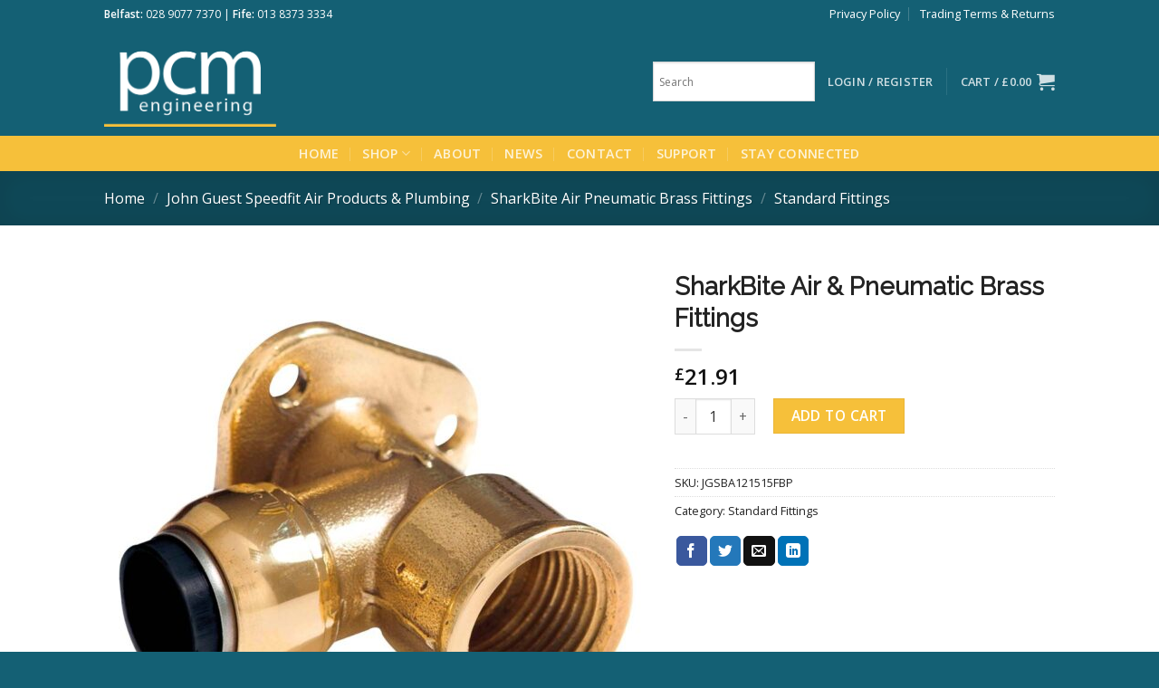

--- FILE ---
content_type: text/html; charset=UTF-8
request_url: https://pcmeng.com/product/sharkbite-air-pneumatic-brass-fittings-70/
body_size: 37098
content:
<!DOCTYPE html>
<!--[if IE 9 ]> <html lang="en-US" class="ie9 loading-site no-js"> <![endif]-->
<!--[if IE 8 ]> <html lang="en-US" class="ie8 loading-site no-js"> <![endif]-->
<!--[if (gte IE 9)|!(IE)]><!--><html lang="en-US" class="loading-site no-js"> <!--<![endif]-->
<head>
	<meta charset="UTF-8" />
	<link rel="profile" href="http://gmpg.org/xfn/11" />
	<link rel="pingback" href="https://pcmeng.com/xmlrpc.php" />

	<script>(function(html){html.className = html.className.replace(/\bno-js\b/,'js')})(document.documentElement);</script>
<meta name='robots' content='index, follow, max-image-preview:large, max-snippet:-1, max-video-preview:-1' />
<meta name="viewport" content="width=device-width, initial-scale=1, maximum-scale=1" />
	<!-- This site is optimized with the Yoast SEO plugin v19.8 - https://yoast.com/wordpress/plugins/seo/ -->
	<title>SharkBite Air &amp; Pneumatic Brass Fittings - PCM Engineering</title>
	<link rel="canonical" href="https://pcmeng.com/product/sharkbite-air-pneumatic-brass-fittings-70/" />
	<meta property="og:locale" content="en_US" />
	<meta property="og:type" content="article" />
	<meta property="og:title" content="SharkBite Air &amp; Pneumatic Brass Fittings - PCM Engineering" />
	<meta property="og:description" content="Female Backplate Elbow 15mm Tube OD x 1/2&#8243; BSP Female Thread" />
	<meta property="og:url" content="https://pcmeng.com/product/sharkbite-air-pneumatic-brass-fittings-70/" />
	<meta property="og:site_name" content="PCM Engineering" />
	<meta property="article:publisher" content="https://www.facebook.com/PCMEngineeringBelfast" />
	<meta property="article:modified_time" content="2024-01-04T12:33:03+00:00" />
	<meta property="og:image" content="https://pcmeng.com/wp-content/uploads/2022/08/JGSBA121515FBP.jpg" />
	<meta property="og:image:width" content="900" />
	<meta property="og:image:height" content="900" />
	<meta property="og:image:type" content="image/jpeg" />
	<meta name="twitter:card" content="summary_large_image" />
	<script type="application/ld+json" class="yoast-schema-graph">{"@context":"https://schema.org","@graph":[{"@type":"WebPage","@id":"https://pcmeng.com/product/sharkbite-air-pneumatic-brass-fittings-70/","url":"https://pcmeng.com/product/sharkbite-air-pneumatic-brass-fittings-70/","name":"SharkBite Air & Pneumatic Brass Fittings - PCM Engineering","isPartOf":{"@id":"https://pcmeng.com/#website"},"primaryImageOfPage":{"@id":"https://pcmeng.com/product/sharkbite-air-pneumatic-brass-fittings-70/#primaryimage"},"image":{"@id":"https://pcmeng.com/product/sharkbite-air-pneumatic-brass-fittings-70/#primaryimage"},"thumbnailUrl":"https://pcmeng.com/wp-content/uploads/2022/08/JGSBA121515FBP.jpg","datePublished":"2022-08-23T12:23:49+00:00","dateModified":"2024-01-04T12:33:03+00:00","breadcrumb":{"@id":"https://pcmeng.com/product/sharkbite-air-pneumatic-brass-fittings-70/#breadcrumb"},"inLanguage":"en-US","potentialAction":[{"@type":"ReadAction","target":["https://pcmeng.com/product/sharkbite-air-pneumatic-brass-fittings-70/"]}]},{"@type":"ImageObject","inLanguage":"en-US","@id":"https://pcmeng.com/product/sharkbite-air-pneumatic-brass-fittings-70/#primaryimage","url":"https://pcmeng.com/wp-content/uploads/2022/08/JGSBA121515FBP.jpg","contentUrl":"https://pcmeng.com/wp-content/uploads/2022/08/JGSBA121515FBP.jpg","width":900,"height":900},{"@type":"BreadcrumbList","@id":"https://pcmeng.com/product/sharkbite-air-pneumatic-brass-fittings-70/#breadcrumb","itemListElement":[{"@type":"ListItem","position":1,"name":"Home","item":"https://pcmeng.com/"},{"@type":"ListItem","position":2,"name":"Shop","item":"https://pcmeng.com/shop/"},{"@type":"ListItem","position":3,"name":"SharkBite Air &#038; Pneumatic Brass Fittings"}]},{"@type":"WebSite","@id":"https://pcmeng.com/#website","url":"https://pcmeng.com/","name":"PCM Engineering","description":"Innovative Engineering Soultions","publisher":{"@id":"https://pcmeng.com/#organization"},"potentialAction":[{"@type":"SearchAction","target":{"@type":"EntryPoint","urlTemplate":"https://pcmeng.com/?s={search_term_string}"},"query-input":"required name=search_term_string"}],"inLanguage":"en-US"},{"@type":"Organization","@id":"https://pcmeng.com/#organization","name":"PCM Engineering","url":"https://pcmeng.com/","sameAs":["https://www.instagram.com/pcm.engineering/","https://www.facebook.com/PCMEngineeringBelfast"],"logo":{"@type":"ImageObject","inLanguage":"en-US","@id":"https://pcmeng.com/#/schema/logo/image/","url":"https://pcmeng.com/wp-content/uploads/2022/02/cropped-PCM-Engineering-Icon.png","contentUrl":"https://pcmeng.com/wp-content/uploads/2022/02/cropped-PCM-Engineering-Icon.png","width":512,"height":512,"caption":"PCM Engineering"},"image":{"@id":"https://pcmeng.com/#/schema/logo/image/"}}]}</script>
	<!-- / Yoast SEO plugin. -->


<link rel='dns-prefetch' href='//fonts.googleapis.com' />
<link rel="alternate" type="application/rss+xml" title="PCM Engineering &raquo; Feed" href="https://pcmeng.com/feed/" />
<link rel="alternate" type="application/rss+xml" title="PCM Engineering &raquo; Comments Feed" href="https://pcmeng.com/comments/feed/" />
<link rel="alternate" type="application/rss+xml" title="PCM Engineering &raquo; SharkBite Air &#038; Pneumatic Brass Fittings Comments Feed" href="https://pcmeng.com/product/sharkbite-air-pneumatic-brass-fittings-70/feed/" />
<link rel="alternate" title="oEmbed (JSON)" type="application/json+oembed" href="https://pcmeng.com/wp-json/oembed/1.0/embed?url=https%3A%2F%2Fpcmeng.com%2Fproduct%2Fsharkbite-air-pneumatic-brass-fittings-70%2F" />
<link rel="alternate" title="oEmbed (XML)" type="text/xml+oembed" href="https://pcmeng.com/wp-json/oembed/1.0/embed?url=https%3A%2F%2Fpcmeng.com%2Fproduct%2Fsharkbite-air-pneumatic-brass-fittings-70%2F&#038;format=xml" />
		<!-- This site uses the Google Analytics by ExactMetrics plugin v8.10.1 - Using Analytics tracking - https://www.exactmetrics.com/ -->
							<script src="//www.googletagmanager.com/gtag/js?id=G-EKHTC26MVN"  data-cfasync="false" data-wpfc-render="false" type="text/javascript" async></script>
			<script data-cfasync="false" data-wpfc-render="false" type="text/javascript">
				var em_version = '8.10.1';
				var em_track_user = true;
				var em_no_track_reason = '';
								var ExactMetricsDefaultLocations = {"page_location":"https:\/\/pcmeng.com\/product\/sharkbite-air-pneumatic-brass-fittings-70\/"};
								if ( typeof ExactMetricsPrivacyGuardFilter === 'function' ) {
					var ExactMetricsLocations = (typeof ExactMetricsExcludeQuery === 'object') ? ExactMetricsPrivacyGuardFilter( ExactMetricsExcludeQuery ) : ExactMetricsPrivacyGuardFilter( ExactMetricsDefaultLocations );
				} else {
					var ExactMetricsLocations = (typeof ExactMetricsExcludeQuery === 'object') ? ExactMetricsExcludeQuery : ExactMetricsDefaultLocations;
				}

								var disableStrs = [
										'ga-disable-G-EKHTC26MVN',
									];

				/* Function to detect opted out users */
				function __gtagTrackerIsOptedOut() {
					for (var index = 0; index < disableStrs.length; index++) {
						if (document.cookie.indexOf(disableStrs[index] + '=true') > -1) {
							return true;
						}
					}

					return false;
				}

				/* Disable tracking if the opt-out cookie exists. */
				if (__gtagTrackerIsOptedOut()) {
					for (var index = 0; index < disableStrs.length; index++) {
						window[disableStrs[index]] = true;
					}
				}

				/* Opt-out function */
				function __gtagTrackerOptout() {
					for (var index = 0; index < disableStrs.length; index++) {
						document.cookie = disableStrs[index] + '=true; expires=Thu, 31 Dec 2099 23:59:59 UTC; path=/';
						window[disableStrs[index]] = true;
					}
				}

				if ('undefined' === typeof gaOptout) {
					function gaOptout() {
						__gtagTrackerOptout();
					}
				}
								window.dataLayer = window.dataLayer || [];

				window.ExactMetricsDualTracker = {
					helpers: {},
					trackers: {},
				};
				if (em_track_user) {
					function __gtagDataLayer() {
						dataLayer.push(arguments);
					}

					function __gtagTracker(type, name, parameters) {
						if (!parameters) {
							parameters = {};
						}

						if (parameters.send_to) {
							__gtagDataLayer.apply(null, arguments);
							return;
						}

						if (type === 'event') {
														parameters.send_to = exactmetrics_frontend.v4_id;
							var hookName = name;
							if (typeof parameters['event_category'] !== 'undefined') {
								hookName = parameters['event_category'] + ':' + name;
							}

							if (typeof ExactMetricsDualTracker.trackers[hookName] !== 'undefined') {
								ExactMetricsDualTracker.trackers[hookName](parameters);
							} else {
								__gtagDataLayer('event', name, parameters);
							}
							
						} else {
							__gtagDataLayer.apply(null, arguments);
						}
					}

					__gtagTracker('js', new Date());
					__gtagTracker('set', {
						'developer_id.dNDMyYj': true,
											});
					if ( ExactMetricsLocations.page_location ) {
						__gtagTracker('set', ExactMetricsLocations);
					}
										__gtagTracker('config', 'G-EKHTC26MVN', {"forceSSL":"true","link_attribution":"true"} );
										window.gtag = __gtagTracker;										(function () {
						/* https://developers.google.com/analytics/devguides/collection/analyticsjs/ */
						/* ga and __gaTracker compatibility shim. */
						var noopfn = function () {
							return null;
						};
						var newtracker = function () {
							return new Tracker();
						};
						var Tracker = function () {
							return null;
						};
						var p = Tracker.prototype;
						p.get = noopfn;
						p.set = noopfn;
						p.send = function () {
							var args = Array.prototype.slice.call(arguments);
							args.unshift('send');
							__gaTracker.apply(null, args);
						};
						var __gaTracker = function () {
							var len = arguments.length;
							if (len === 0) {
								return;
							}
							var f = arguments[len - 1];
							if (typeof f !== 'object' || f === null || typeof f.hitCallback !== 'function') {
								if ('send' === arguments[0]) {
									var hitConverted, hitObject = false, action;
									if ('event' === arguments[1]) {
										if ('undefined' !== typeof arguments[3]) {
											hitObject = {
												'eventAction': arguments[3],
												'eventCategory': arguments[2],
												'eventLabel': arguments[4],
												'value': arguments[5] ? arguments[5] : 1,
											}
										}
									}
									if ('pageview' === arguments[1]) {
										if ('undefined' !== typeof arguments[2]) {
											hitObject = {
												'eventAction': 'page_view',
												'page_path': arguments[2],
											}
										}
									}
									if (typeof arguments[2] === 'object') {
										hitObject = arguments[2];
									}
									if (typeof arguments[5] === 'object') {
										Object.assign(hitObject, arguments[5]);
									}
									if ('undefined' !== typeof arguments[1].hitType) {
										hitObject = arguments[1];
										if ('pageview' === hitObject.hitType) {
											hitObject.eventAction = 'page_view';
										}
									}
									if (hitObject) {
										action = 'timing' === arguments[1].hitType ? 'timing_complete' : hitObject.eventAction;
										hitConverted = mapArgs(hitObject);
										__gtagTracker('event', action, hitConverted);
									}
								}
								return;
							}

							function mapArgs(args) {
								var arg, hit = {};
								var gaMap = {
									'eventCategory': 'event_category',
									'eventAction': 'event_action',
									'eventLabel': 'event_label',
									'eventValue': 'event_value',
									'nonInteraction': 'non_interaction',
									'timingCategory': 'event_category',
									'timingVar': 'name',
									'timingValue': 'value',
									'timingLabel': 'event_label',
									'page': 'page_path',
									'location': 'page_location',
									'title': 'page_title',
									'referrer' : 'page_referrer',
								};
								for (arg in args) {
																		if (!(!args.hasOwnProperty(arg) || !gaMap.hasOwnProperty(arg))) {
										hit[gaMap[arg]] = args[arg];
									} else {
										hit[arg] = args[arg];
									}
								}
								return hit;
							}

							try {
								f.hitCallback();
							} catch (ex) {
							}
						};
						__gaTracker.create = newtracker;
						__gaTracker.getByName = newtracker;
						__gaTracker.getAll = function () {
							return [];
						};
						__gaTracker.remove = noopfn;
						__gaTracker.loaded = true;
						window['__gaTracker'] = __gaTracker;
					})();
									} else {
										console.log("");
					(function () {
						function __gtagTracker() {
							return null;
						}

						window['__gtagTracker'] = __gtagTracker;
						window['gtag'] = __gtagTracker;
					})();
									}
			</script>
							<!-- / Google Analytics by ExactMetrics -->
		<style id='wp-img-auto-sizes-contain-inline-css' type='text/css'>
img:is([sizes=auto i],[sizes^="auto," i]){contain-intrinsic-size:3000px 1500px}
/*# sourceURL=wp-img-auto-sizes-contain-inline-css */
</style>
<style id='wp-emoji-styles-inline-css' type='text/css'>

	img.wp-smiley, img.emoji {
		display: inline !important;
		border: none !important;
		box-shadow: none !important;
		height: 1em !important;
		width: 1em !important;
		margin: 0 0.07em !important;
		vertical-align: -0.1em !important;
		background: none !important;
		padding: 0 !important;
	}
/*# sourceURL=wp-emoji-styles-inline-css */
</style>
<style id='wp-block-library-inline-css' type='text/css'>
:root{--wp-block-synced-color:#7a00df;--wp-block-synced-color--rgb:122,0,223;--wp-bound-block-color:var(--wp-block-synced-color);--wp-editor-canvas-background:#ddd;--wp-admin-theme-color:#007cba;--wp-admin-theme-color--rgb:0,124,186;--wp-admin-theme-color-darker-10:#006ba1;--wp-admin-theme-color-darker-10--rgb:0,107,160.5;--wp-admin-theme-color-darker-20:#005a87;--wp-admin-theme-color-darker-20--rgb:0,90,135;--wp-admin-border-width-focus:2px}@media (min-resolution:192dpi){:root{--wp-admin-border-width-focus:1.5px}}.wp-element-button{cursor:pointer}:root .has-very-light-gray-background-color{background-color:#eee}:root .has-very-dark-gray-background-color{background-color:#313131}:root .has-very-light-gray-color{color:#eee}:root .has-very-dark-gray-color{color:#313131}:root .has-vivid-green-cyan-to-vivid-cyan-blue-gradient-background{background:linear-gradient(135deg,#00d084,#0693e3)}:root .has-purple-crush-gradient-background{background:linear-gradient(135deg,#34e2e4,#4721fb 50%,#ab1dfe)}:root .has-hazy-dawn-gradient-background{background:linear-gradient(135deg,#faaca8,#dad0ec)}:root .has-subdued-olive-gradient-background{background:linear-gradient(135deg,#fafae1,#67a671)}:root .has-atomic-cream-gradient-background{background:linear-gradient(135deg,#fdd79a,#004a59)}:root .has-nightshade-gradient-background{background:linear-gradient(135deg,#330968,#31cdcf)}:root .has-midnight-gradient-background{background:linear-gradient(135deg,#020381,#2874fc)}:root{--wp--preset--font-size--normal:16px;--wp--preset--font-size--huge:42px}.has-regular-font-size{font-size:1em}.has-larger-font-size{font-size:2.625em}.has-normal-font-size{font-size:var(--wp--preset--font-size--normal)}.has-huge-font-size{font-size:var(--wp--preset--font-size--huge)}.has-text-align-center{text-align:center}.has-text-align-left{text-align:left}.has-text-align-right{text-align:right}.has-fit-text{white-space:nowrap!important}#end-resizable-editor-section{display:none}.aligncenter{clear:both}.items-justified-left{justify-content:flex-start}.items-justified-center{justify-content:center}.items-justified-right{justify-content:flex-end}.items-justified-space-between{justify-content:space-between}.screen-reader-text{border:0;clip-path:inset(50%);height:1px;margin:-1px;overflow:hidden;padding:0;position:absolute;width:1px;word-wrap:normal!important}.screen-reader-text:focus{background-color:#ddd;clip-path:none;color:#444;display:block;font-size:1em;height:auto;left:5px;line-height:normal;padding:15px 23px 14px;text-decoration:none;top:5px;width:auto;z-index:100000}html :where(.has-border-color){border-style:solid}html :where([style*=border-top-color]){border-top-style:solid}html :where([style*=border-right-color]){border-right-style:solid}html :where([style*=border-bottom-color]){border-bottom-style:solid}html :where([style*=border-left-color]){border-left-style:solid}html :where([style*=border-width]){border-style:solid}html :where([style*=border-top-width]){border-top-style:solid}html :where([style*=border-right-width]){border-right-style:solid}html :where([style*=border-bottom-width]){border-bottom-style:solid}html :where([style*=border-left-width]){border-left-style:solid}html :where(img[class*=wp-image-]){height:auto;max-width:100%}:where(figure){margin:0 0 1em}html :where(.is-position-sticky){--wp-admin--admin-bar--position-offset:var(--wp-admin--admin-bar--height,0px)}@media screen and (max-width:600px){html :where(.is-position-sticky){--wp-admin--admin-bar--position-offset:0px}}

/*# sourceURL=wp-block-library-inline-css */
</style><style id='wp-block-group-inline-css' type='text/css'>
.wp-block-group{box-sizing:border-box}:where(.wp-block-group.wp-block-group-is-layout-constrained){position:relative}
/*# sourceURL=https://pcmeng.com/wp-includes/blocks/group/style.min.css */
</style>
<style id='global-styles-inline-css' type='text/css'>
:root{--wp--preset--aspect-ratio--square: 1;--wp--preset--aspect-ratio--4-3: 4/3;--wp--preset--aspect-ratio--3-4: 3/4;--wp--preset--aspect-ratio--3-2: 3/2;--wp--preset--aspect-ratio--2-3: 2/3;--wp--preset--aspect-ratio--16-9: 16/9;--wp--preset--aspect-ratio--9-16: 9/16;--wp--preset--color--black: #000000;--wp--preset--color--cyan-bluish-gray: #abb8c3;--wp--preset--color--white: #ffffff;--wp--preset--color--pale-pink: #f78da7;--wp--preset--color--vivid-red: #cf2e2e;--wp--preset--color--luminous-vivid-orange: #ff6900;--wp--preset--color--luminous-vivid-amber: #fcb900;--wp--preset--color--light-green-cyan: #7bdcb5;--wp--preset--color--vivid-green-cyan: #00d084;--wp--preset--color--pale-cyan-blue: #8ed1fc;--wp--preset--color--vivid-cyan-blue: #0693e3;--wp--preset--color--vivid-purple: #9b51e0;--wp--preset--gradient--vivid-cyan-blue-to-vivid-purple: linear-gradient(135deg,rgb(6,147,227) 0%,rgb(155,81,224) 100%);--wp--preset--gradient--light-green-cyan-to-vivid-green-cyan: linear-gradient(135deg,rgb(122,220,180) 0%,rgb(0,208,130) 100%);--wp--preset--gradient--luminous-vivid-amber-to-luminous-vivid-orange: linear-gradient(135deg,rgb(252,185,0) 0%,rgb(255,105,0) 100%);--wp--preset--gradient--luminous-vivid-orange-to-vivid-red: linear-gradient(135deg,rgb(255,105,0) 0%,rgb(207,46,46) 100%);--wp--preset--gradient--very-light-gray-to-cyan-bluish-gray: linear-gradient(135deg,rgb(238,238,238) 0%,rgb(169,184,195) 100%);--wp--preset--gradient--cool-to-warm-spectrum: linear-gradient(135deg,rgb(74,234,220) 0%,rgb(151,120,209) 20%,rgb(207,42,186) 40%,rgb(238,44,130) 60%,rgb(251,105,98) 80%,rgb(254,248,76) 100%);--wp--preset--gradient--blush-light-purple: linear-gradient(135deg,rgb(255,206,236) 0%,rgb(152,150,240) 100%);--wp--preset--gradient--blush-bordeaux: linear-gradient(135deg,rgb(254,205,165) 0%,rgb(254,45,45) 50%,rgb(107,0,62) 100%);--wp--preset--gradient--luminous-dusk: linear-gradient(135deg,rgb(255,203,112) 0%,rgb(199,81,192) 50%,rgb(65,88,208) 100%);--wp--preset--gradient--pale-ocean: linear-gradient(135deg,rgb(255,245,203) 0%,rgb(182,227,212) 50%,rgb(51,167,181) 100%);--wp--preset--gradient--electric-grass: linear-gradient(135deg,rgb(202,248,128) 0%,rgb(113,206,126) 100%);--wp--preset--gradient--midnight: linear-gradient(135deg,rgb(2,3,129) 0%,rgb(40,116,252) 100%);--wp--preset--font-size--small: 13px;--wp--preset--font-size--medium: 20px;--wp--preset--font-size--large: 36px;--wp--preset--font-size--x-large: 42px;--wp--preset--spacing--20: 0.44rem;--wp--preset--spacing--30: 0.67rem;--wp--preset--spacing--40: 1rem;--wp--preset--spacing--50: 1.5rem;--wp--preset--spacing--60: 2.25rem;--wp--preset--spacing--70: 3.38rem;--wp--preset--spacing--80: 5.06rem;--wp--preset--shadow--natural: 6px 6px 9px rgba(0, 0, 0, 0.2);--wp--preset--shadow--deep: 12px 12px 50px rgba(0, 0, 0, 0.4);--wp--preset--shadow--sharp: 6px 6px 0px rgba(0, 0, 0, 0.2);--wp--preset--shadow--outlined: 6px 6px 0px -3px rgb(255, 255, 255), 6px 6px rgb(0, 0, 0);--wp--preset--shadow--crisp: 6px 6px 0px rgb(0, 0, 0);}:where(.is-layout-flex){gap: 0.5em;}:where(.is-layout-grid){gap: 0.5em;}body .is-layout-flex{display: flex;}.is-layout-flex{flex-wrap: wrap;align-items: center;}.is-layout-flex > :is(*, div){margin: 0;}body .is-layout-grid{display: grid;}.is-layout-grid > :is(*, div){margin: 0;}:where(.wp-block-columns.is-layout-flex){gap: 2em;}:where(.wp-block-columns.is-layout-grid){gap: 2em;}:where(.wp-block-post-template.is-layout-flex){gap: 1.25em;}:where(.wp-block-post-template.is-layout-grid){gap: 1.25em;}.has-black-color{color: var(--wp--preset--color--black) !important;}.has-cyan-bluish-gray-color{color: var(--wp--preset--color--cyan-bluish-gray) !important;}.has-white-color{color: var(--wp--preset--color--white) !important;}.has-pale-pink-color{color: var(--wp--preset--color--pale-pink) !important;}.has-vivid-red-color{color: var(--wp--preset--color--vivid-red) !important;}.has-luminous-vivid-orange-color{color: var(--wp--preset--color--luminous-vivid-orange) !important;}.has-luminous-vivid-amber-color{color: var(--wp--preset--color--luminous-vivid-amber) !important;}.has-light-green-cyan-color{color: var(--wp--preset--color--light-green-cyan) !important;}.has-vivid-green-cyan-color{color: var(--wp--preset--color--vivid-green-cyan) !important;}.has-pale-cyan-blue-color{color: var(--wp--preset--color--pale-cyan-blue) !important;}.has-vivid-cyan-blue-color{color: var(--wp--preset--color--vivid-cyan-blue) !important;}.has-vivid-purple-color{color: var(--wp--preset--color--vivid-purple) !important;}.has-black-background-color{background-color: var(--wp--preset--color--black) !important;}.has-cyan-bluish-gray-background-color{background-color: var(--wp--preset--color--cyan-bluish-gray) !important;}.has-white-background-color{background-color: var(--wp--preset--color--white) !important;}.has-pale-pink-background-color{background-color: var(--wp--preset--color--pale-pink) !important;}.has-vivid-red-background-color{background-color: var(--wp--preset--color--vivid-red) !important;}.has-luminous-vivid-orange-background-color{background-color: var(--wp--preset--color--luminous-vivid-orange) !important;}.has-luminous-vivid-amber-background-color{background-color: var(--wp--preset--color--luminous-vivid-amber) !important;}.has-light-green-cyan-background-color{background-color: var(--wp--preset--color--light-green-cyan) !important;}.has-vivid-green-cyan-background-color{background-color: var(--wp--preset--color--vivid-green-cyan) !important;}.has-pale-cyan-blue-background-color{background-color: var(--wp--preset--color--pale-cyan-blue) !important;}.has-vivid-cyan-blue-background-color{background-color: var(--wp--preset--color--vivid-cyan-blue) !important;}.has-vivid-purple-background-color{background-color: var(--wp--preset--color--vivid-purple) !important;}.has-black-border-color{border-color: var(--wp--preset--color--black) !important;}.has-cyan-bluish-gray-border-color{border-color: var(--wp--preset--color--cyan-bluish-gray) !important;}.has-white-border-color{border-color: var(--wp--preset--color--white) !important;}.has-pale-pink-border-color{border-color: var(--wp--preset--color--pale-pink) !important;}.has-vivid-red-border-color{border-color: var(--wp--preset--color--vivid-red) !important;}.has-luminous-vivid-orange-border-color{border-color: var(--wp--preset--color--luminous-vivid-orange) !important;}.has-luminous-vivid-amber-border-color{border-color: var(--wp--preset--color--luminous-vivid-amber) !important;}.has-light-green-cyan-border-color{border-color: var(--wp--preset--color--light-green-cyan) !important;}.has-vivid-green-cyan-border-color{border-color: var(--wp--preset--color--vivid-green-cyan) !important;}.has-pale-cyan-blue-border-color{border-color: var(--wp--preset--color--pale-cyan-blue) !important;}.has-vivid-cyan-blue-border-color{border-color: var(--wp--preset--color--vivid-cyan-blue) !important;}.has-vivid-purple-border-color{border-color: var(--wp--preset--color--vivid-purple) !important;}.has-vivid-cyan-blue-to-vivid-purple-gradient-background{background: var(--wp--preset--gradient--vivid-cyan-blue-to-vivid-purple) !important;}.has-light-green-cyan-to-vivid-green-cyan-gradient-background{background: var(--wp--preset--gradient--light-green-cyan-to-vivid-green-cyan) !important;}.has-luminous-vivid-amber-to-luminous-vivid-orange-gradient-background{background: var(--wp--preset--gradient--luminous-vivid-amber-to-luminous-vivid-orange) !important;}.has-luminous-vivid-orange-to-vivid-red-gradient-background{background: var(--wp--preset--gradient--luminous-vivid-orange-to-vivid-red) !important;}.has-very-light-gray-to-cyan-bluish-gray-gradient-background{background: var(--wp--preset--gradient--very-light-gray-to-cyan-bluish-gray) !important;}.has-cool-to-warm-spectrum-gradient-background{background: var(--wp--preset--gradient--cool-to-warm-spectrum) !important;}.has-blush-light-purple-gradient-background{background: var(--wp--preset--gradient--blush-light-purple) !important;}.has-blush-bordeaux-gradient-background{background: var(--wp--preset--gradient--blush-bordeaux) !important;}.has-luminous-dusk-gradient-background{background: var(--wp--preset--gradient--luminous-dusk) !important;}.has-pale-ocean-gradient-background{background: var(--wp--preset--gradient--pale-ocean) !important;}.has-electric-grass-gradient-background{background: var(--wp--preset--gradient--electric-grass) !important;}.has-midnight-gradient-background{background: var(--wp--preset--gradient--midnight) !important;}.has-small-font-size{font-size: var(--wp--preset--font-size--small) !important;}.has-medium-font-size{font-size: var(--wp--preset--font-size--medium) !important;}.has-large-font-size{font-size: var(--wp--preset--font-size--large) !important;}.has-x-large-font-size{font-size: var(--wp--preset--font-size--x-large) !important;}
/*# sourceURL=global-styles-inline-css */
</style>

<style id='classic-theme-styles-inline-css' type='text/css'>
/*! This file is auto-generated */
.wp-block-button__link{color:#fff;background-color:#32373c;border-radius:9999px;box-shadow:none;text-decoration:none;padding:calc(.667em + 2px) calc(1.333em + 2px);font-size:1.125em}.wp-block-file__button{background:#32373c;color:#fff;text-decoration:none}
/*# sourceURL=/wp-includes/css/classic-themes.min.css */
</style>
<link rel='stylesheet' id='photoswipe-css' href='https://pcmeng.com/wp-content/plugins/woocommerce/assets/css/photoswipe/photoswipe.min.css?ver=6.9.4' type='text/css' media='all' />
<link rel='stylesheet' id='photoswipe-default-skin-css' href='https://pcmeng.com/wp-content/plugins/woocommerce/assets/css/photoswipe/default-skin/default-skin.min.css?ver=6.9.4' type='text/css' media='all' />
<style id='woocommerce-inline-inline-css' type='text/css'>
.woocommerce form .form-row .required { visibility: visible; }
/*# sourceURL=woocommerce-inline-inline-css */
</style>
<link rel='stylesheet' id='aws-style-css' href='https://pcmeng.com/wp-content/plugins/advanced-woo-search/assets/css/common.min.css?ver=2.69' type='text/css' media='all' />
<link rel='stylesheet' id='flatsome-icons-css' href='https://pcmeng.com/wp-content/themes/flatsome/assets/css/fl-icons.css?ver=3.12' type='text/css' media='all' />
<link rel='stylesheet' id='stripe_styles-css' href='https://pcmeng.com/wp-content/plugins/woocommerce-gateway-stripe/assets/css/stripe-styles.css?ver=6.8.0' type='text/css' media='all' />
<link rel='stylesheet' id='flatsome-main-css' href='https://pcmeng.com/wp-content/themes/flatsome/assets/css/flatsome.css?ver=3.13.3' type='text/css' media='all' />
<link rel='stylesheet' id='flatsome-shop-css' href='https://pcmeng.com/wp-content/themes/flatsome/assets/css/flatsome-shop.css?ver=3.13.3' type='text/css' media='all' />
<link rel='stylesheet' id='flatsome-style-css' href='https://pcmeng.com/wp-content/themes/flatsome/style.css?ver=3.13.3' type='text/css' media='all' />
<link rel='stylesheet' id='flatsome-googlefonts-css' href='//fonts.googleapis.com/css?family=Raleway%3Aregular%2Cregular%7COpen+Sans%3Aregular%2Cregular%2C600%7CDancing+Script%3Aregular%2C400&#038;display=fallback&#038;ver=3.9' type='text/css' media='all' />
<script type="text/javascript" src="https://pcmeng.com/wp-content/plugins/google-analytics-dashboard-for-wp/assets/js/frontend-gtag.min.js?ver=8.10.1" id="exactmetrics-frontend-script-js" async="async" data-wp-strategy="async"></script>
<script data-cfasync="false" data-wpfc-render="false" type="text/javascript" id='exactmetrics-frontend-script-js-extra'>/* <![CDATA[ */
var exactmetrics_frontend = {"js_events_tracking":"true","download_extensions":"doc,pdf,ppt,zip,xls,docx,pptx,xlsx","inbound_paths":"[{\"path\":\"\\\/go\\\/\",\"label\":\"affiliate\"},{\"path\":\"\\\/recommend\\\/\",\"label\":\"affiliate\"}]","home_url":"https:\/\/pcmeng.com","hash_tracking":"false","v4_id":"G-EKHTC26MVN"};/* ]]> */
</script>
<script type="text/javascript" src="https://pcmeng.com/wp-includes/js/jquery/jquery.min.js?ver=3.7.1" id="jquery-core-js"></script>
<script type="text/javascript" src="https://pcmeng.com/wp-includes/js/jquery/jquery-migrate.min.js?ver=3.4.1" id="jquery-migrate-js"></script>
<script type="text/javascript" id="woocommerce-tokenization-form-js-extra">
/* <![CDATA[ */
var wc_tokenization_form_params = {"is_registration_required":"","is_logged_in":""};
//# sourceURL=woocommerce-tokenization-form-js-extra
/* ]]> */
</script>
<script type="text/javascript" src="https://pcmeng.com/wp-content/plugins/woocommerce/assets/js/frontend/tokenization-form.min.js?ver=6.9.4" id="woocommerce-tokenization-form-js"></script>
<link rel="https://api.w.org/" href="https://pcmeng.com/wp-json/" /><link rel="alternate" title="JSON" type="application/json" href="https://pcmeng.com/wp-json/wp/v2/product/108600" /><link rel="EditURI" type="application/rsd+xml" title="RSD" href="https://pcmeng.com/xmlrpc.php?rsd" />
<link rel='shortlink' href='https://pcmeng.com/?p=108600' />
		<script>
			document.documentElement.className = document.documentElement.className.replace( 'no-js', 'js' );
		</script>
				<style>
			.no-js img.lazyload { display: none; }
			figure.wp-block-image img.lazyloading { min-width: 150px; }
							.lazyload, .lazyloading { opacity: 0; }
				.lazyloaded {
					opacity: 1;
					transition: opacity 400ms;
					transition-delay: 0ms;
				}
					</style>
		<style>.bg{opacity: 0; transition: opacity 1s; -webkit-transition: opacity 1s;} .bg-loaded{opacity: 1;}</style><!--[if IE]><link rel="stylesheet" type="text/css" href="https://pcmeng.com/wp-content/themes/flatsome/assets/css/ie-fallback.css"><script src="//cdnjs.cloudflare.com/ajax/libs/html5shiv/3.6.1/html5shiv.js"></script><script>var head = document.getElementsByTagName('head')[0],style = document.createElement('style');style.type = 'text/css';style.styleSheet.cssText = ':before,:after{content:none !important';head.appendChild(style);setTimeout(function(){head.removeChild(style);}, 0);</script><script src="https://pcmeng.com/wp-content/themes/flatsome/assets/libs/ie-flexibility.js"></script><![endif]-->	<noscript><style>.woocommerce-product-gallery{ opacity: 1 !important; }</style></noscript>
	<link rel="icon" href="https://pcmeng.com/wp-content/uploads/2022/02/cropped-PCM-Engineering-Icon-150x150.png" sizes="32x32" />
<link rel="icon" href="https://pcmeng.com/wp-content/uploads/2022/02/cropped-PCM-Engineering-Icon-300x300.png" sizes="192x192" />
<link rel="apple-touch-icon" href="https://pcmeng.com/wp-content/uploads/2022/02/cropped-PCM-Engineering-Icon-300x300.png" />
<meta name="msapplication-TileImage" content="https://pcmeng.com/wp-content/uploads/2022/02/cropped-PCM-Engineering-Icon-300x300.png" />
<style id="custom-css" type="text/css">:root {--primary-color: #146074;}.header-main{height: 120px}#logo img{max-height: 120px}#logo{width:300px;}#logo img{padding:10px 0;}.header-bottom{min-height: 10px}.header-top{min-height: 30px}.transparent .header-main{height: 30px}.transparent #logo img{max-height: 30px}.has-transparent + .page-title:first-of-type,.has-transparent + #main > .page-title,.has-transparent + #main > div > .page-title,.has-transparent + #main .page-header-wrapper:first-of-type .page-title{padding-top: 110px;}.header.show-on-scroll,.stuck .header-main{height:70px!important}.stuck #logo img{max-height: 70px!important}.search-form{ width: 85%;}.header-bg-color, .header-wrapper {background-color: #146074}.header-bottom {background-color: #f6c03a}.top-bar-nav > li > a{line-height: 20px }.header-main .nav > li > a{line-height: 16px }.header-bottom-nav > li > a{line-height: 19px }@media (max-width: 549px) {.header-main{height: 120px}#logo img{max-height: 120px}}.main-menu-overlay{background-color: #383838}.nav-dropdown-has-arrow.nav-dropdown-has-border li.has-dropdown:before{border-bottom-color: #FFFFFF;}.nav .nav-dropdown{border-color: #FFFFFF }.header-top{background-color:#146074!important;}/* Color */.accordion-title.active, .has-icon-bg .icon .icon-inner,.logo a, .primary.is-underline, .primary.is-link, .badge-outline .badge-inner, .nav-outline > li.active> a,.nav-outline >li.active > a, .cart-icon strong,[data-color='primary'], .is-outline.primary{color: #146074;}/* Color !important */[data-text-color="primary"]{color: #146074!important;}/* Background Color */[data-text-bg="primary"]{background-color: #146074;}/* Background */.scroll-to-bullets a,.featured-title, .label-new.menu-item > a:after, .nav-pagination > li > .current,.nav-pagination > li > span:hover,.nav-pagination > li > a:hover,.has-hover:hover .badge-outline .badge-inner,button[type="submit"], .button.wc-forward:not(.checkout):not(.checkout-button), .button.submit-button, .button.primary:not(.is-outline),.featured-table .title,.is-outline:hover, .has-icon:hover .icon-label,.nav-dropdown-bold .nav-column li > a:hover, .nav-dropdown.nav-dropdown-bold > li > a:hover, .nav-dropdown-bold.dark .nav-column li > a:hover, .nav-dropdown.nav-dropdown-bold.dark > li > a:hover, .is-outline:hover, .tagcloud a:hover,.grid-tools a, input[type='submit']:not(.is-form), .box-badge:hover .box-text, input.button.alt,.nav-box > li > a:hover,.nav-box > li.active > a,.nav-pills > li.active > a ,.current-dropdown .cart-icon strong, .cart-icon:hover strong, .nav-line-bottom > li > a:before, .nav-line-grow > li > a:before, .nav-line > li > a:before,.banner, .header-top, .slider-nav-circle .flickity-prev-next-button:hover svg, .slider-nav-circle .flickity-prev-next-button:hover .arrow, .primary.is-outline:hover, .button.primary:not(.is-outline), input[type='submit'].primary, input[type='submit'].primary, input[type='reset'].button, input[type='button'].primary, .badge-inner{background-color: #146074;}/* Border */.nav-vertical.nav-tabs > li.active > a,.scroll-to-bullets a.active,.nav-pagination > li > .current,.nav-pagination > li > span:hover,.nav-pagination > li > a:hover,.has-hover:hover .badge-outline .badge-inner,.accordion-title.active,.featured-table,.is-outline:hover, .tagcloud a:hover,blockquote, .has-border, .cart-icon strong:after,.cart-icon strong,.blockUI:before, .processing:before,.loading-spin, .slider-nav-circle .flickity-prev-next-button:hover svg, .slider-nav-circle .flickity-prev-next-button:hover .arrow, .primary.is-outline:hover{border-color: #146074}.nav-tabs > li.active > a{border-top-color: #146074}.widget_shopping_cart_content .blockUI.blockOverlay:before { border-left-color: #146074 }.woocommerce-checkout-review-order .blockUI.blockOverlay:before { border-left-color: #146074 }/* Fill */.slider .flickity-prev-next-button:hover svg,.slider .flickity-prev-next-button:hover .arrow{fill: #146074;}/* Background Color */[data-icon-label]:after, .secondary.is-underline:hover,.secondary.is-outline:hover,.icon-label,.button.secondary:not(.is-outline),.button.alt:not(.is-outline), .badge-inner.on-sale, .button.checkout, .single_add_to_cart_button, .current .breadcrumb-step{ background-color:#f6c03a; }[data-text-bg="secondary"]{background-color: #f6c03a;}/* Color */.secondary.is-underline,.secondary.is-link, .secondary.is-outline,.stars a.active, .star-rating:before, .woocommerce-page .star-rating:before,.star-rating span:before, .color-secondary{color: #f6c03a}/* Color !important */[data-text-color="secondary"]{color: #f6c03a!important;}/* Border */.secondary.is-outline:hover{border-color:#f6c03a}.success.is-underline:hover,.success.is-outline:hover,.success{background-color: #232323}.success-color, .success.is-link, .success.is-outline{color: #232323;}.success-border{border-color: #232323!important;}/* Color !important */[data-text-color="success"]{color: #232323!important;}/* Background Color */[data-text-bg="success"]{background-color: #232323;}.alert.is-underline:hover,.alert.is-outline:hover,.alert{background-color: #146074}.alert.is-link, .alert.is-outline, .color-alert{color: #146074;}/* Color !important */[data-text-color="alert"]{color: #146074!important;}/* Background Color */[data-text-bg="alert"]{background-color: #146074;}body{font-size: 100%;}@media screen and (max-width: 549px){body{font-size: 100%;}}body{font-family:"Open Sans", sans-serif}body{font-weight: 0}body{color: #232323}.nav > li > a {font-family:"Open Sans", sans-serif;}.mobile-sidebar-levels-2 .nav > li > ul > li > a {font-family:"Open Sans", sans-serif;}.nav > li > a {font-weight: 600;}.mobile-sidebar-levels-2 .nav > li > ul > li > a {font-weight: 600;}h1,h2,h3,h4,h5,h6,.heading-font, .off-canvas-center .nav-sidebar.nav-vertical > li > a{font-family: "Raleway", sans-serif;}h1,h2,h3,h4,h5,h6,.heading-font,.banner h1,.banner h2{font-weight: 0;}h1,h2,h3,h4,h5,h6,.heading-font{color: #232323;}.breadcrumbs{text-transform: none;}.section-title span{text-transform: none;}.alt-font{font-family: "Dancing Script", sans-serif;}.alt-font{font-weight: 400!important;}.header:not(.transparent) .top-bar-nav > li > a {color: #ffffff;}.header:not(.transparent) .top-bar-nav.nav > li > a:hover,.header:not(.transparent) .top-bar-nav.nav > li.active > a,.header:not(.transparent) .top-bar-nav.nav > li.current > a,.header:not(.transparent) .top-bar-nav.nav > li > a.active,.header:not(.transparent) .top-bar-nav.nav > li > a.current{color: #ffffff;}.top-bar-nav.nav-line-bottom > li > a:before,.top-bar-nav.nav-line-grow > li > a:before,.top-bar-nav.nav-line > li > a:before,.top-bar-nav.nav-box > li > a:hover,.top-bar-nav.nav-box > li.active > a,.top-bar-nav.nav-pills > li > a:hover,.top-bar-nav.nav-pills > li.active > a{color:#FFF!important;background-color: #ffffff;}a{color: #232323;}a:hover{color: #232323;}.tagcloud a:hover{border-color: #232323;background-color: #232323;}@media screen and (min-width: 550px){.products .box-vertical .box-image{min-width: 300px!important;width: 300px!important;}}.footer-1{background-color: #EFEFEF}.footer-2{background-color: #FFFFFF}.absolute-footer, html{background-color: #146074}/* Custom CSS */.absolute-footer {color: #232323;}.woocommerce-result-count {display: none;}.woocommerce-ordering, .woocommerce-ordering select {display: none;}.label-new.menu-item > a:after{content:"New";}.label-hot.menu-item > a:after{content:"Hot";}.label-sale.menu-item > a:after{content:"Sale";}.label-popular.menu-item > a:after{content:"Popular";}</style><style id="infinite-scroll-css" type="text/css">.page-load-status,.archive .woocommerce-pagination {display: none;}</style></head>

<body class="wp-singular product-template-default single single-product postid-108600 wp-theme-flatsome theme-flatsome woocommerce woocommerce-page woocommerce-no-js lightbox nav-dropdown-has-arrow nav-dropdown-has-shadow nav-dropdown-has-border">


<a class="skip-link screen-reader-text" href="#main">Skip to content</a>

<div id="wrapper">

	
	<header id="header" class="header has-sticky sticky-jump">
		<div class="header-wrapper">
			<div id="top-bar" class="header-top hide-for-sticky nav-dark">
    <div class="flex-row container">
      <div class="flex-col hide-for-medium flex-left">
          <ul class="nav nav-left medium-nav-center nav-small  nav-divided">
              <li class="html custom html_topbar_left"><strong>Belfast:</strong> 028 9077 7370 | <strong>Fife:</strong> 013 8373 3334</li>          </ul>
      </div>

      <div class="flex-col hide-for-medium flex-center">
          <ul class="nav nav-center nav-small  nav-divided">
                        </ul>
      </div>

      <div class="flex-col hide-for-medium flex-right">
         <ul class="nav top-bar-nav nav-right nav-small  nav-divided">
              <li id="menu-item-80948" class="menu-item menu-item-type-post_type menu-item-object-page menu-item-80948 menu-item-design-default"><a href="https://pcmeng.com/privacy-policy/" class="nav-top-link">Privacy Policy</a></li>
<li id="menu-item-80942" class="menu-item menu-item-type-post_type menu-item-object-page menu-item-80942 menu-item-design-default"><a href="https://pcmeng.com/trading-terms-returns/" class="nav-top-link">Trading Terms &#038; Returns</a></li>
          </ul>
      </div>

            <div class="flex-col show-for-medium flex-grow">
          <ul class="nav nav-center nav-small mobile-nav  nav-divided">
              <li class="html custom html_topbar_left"><strong>Belfast:</strong> 028 9077 7370 | <strong>Fife:</strong> 013 8373 3334</li>          </ul>
      </div>
      
    </div>
</div>
<div id="masthead" class="header-main nav-dark">
      <div class="header-inner flex-row container logo-left medium-logo-center" role="navigation">

          <!-- Logo -->
          <div id="logo" class="flex-col logo">
            <!-- Header logo -->
<a href="https://pcmeng.com/" title="PCM Engineering - Innovative Engineering Soultions" rel="home">
    <img width="300" height="120"   alt="PCM Engineering" data-src="https://pcmeng.com/wp-content/uploads/2022/02/PCM-Engineering.png" class="header_logo header-logo lazyload" src="[data-uri]" /><noscript><img width="300" height="120" src="https://pcmeng.com/wp-content/uploads/2022/02/PCM-Engineering.png" class="header_logo header-logo" alt="PCM Engineering"/></noscript><img  width="300" height="120"   alt="PCM Engineering" data-src="https://pcmeng.com/wp-content/uploads/2022/02/PCM-Engineering.png" class="header-logo-dark lazyload" src="[data-uri]" /><noscript><img  width="300" height="120" src="https://pcmeng.com/wp-content/uploads/2022/02/PCM-Engineering.png" class="header-logo-dark" alt="PCM Engineering"/></noscript></a>
          </div>

          <!-- Mobile Left Elements -->
          <div class="flex-col show-for-medium flex-left">
            <ul class="mobile-nav nav nav-left ">
              <li class="nav-icon has-icon">
  		<a href="#" data-open="#main-menu" data-pos="left" data-bg="main-menu-overlay" data-color="dark" class="is-small" aria-label="Menu" aria-controls="main-menu" aria-expanded="false">
		
		  <i class="icon-menu" ></i>
		  <span class="menu-title uppercase hide-for-small">Menu</span>		</a>
	</li>            </ul>
          </div>

          <!-- Left Elements -->
          <div class="flex-col hide-for-medium flex-left
            flex-grow">
            <ul class="header-nav header-nav-main nav nav-left  nav-uppercase" >
                          </ul>
          </div>

          <!-- Right Elements -->
          <div class="flex-col hide-for-medium flex-right">
            <ul class="header-nav header-nav-main nav nav-right  nav-uppercase">
              <li class="html custom html_topbar_right"><div class="aws-container" data-url="/?wc-ajax=aws_action" data-siteurl="https://pcmeng.com" data-lang="" data-show-loader="true" data-show-more="true" data-show-page="true" data-ajax-search="true" data-show-clear="true" data-mobile-screen="false" data-use-analytics="false" data-min-chars="1" data-buttons-order="1" data-timeout="300" data-is-mobile="false" data-page-id="108600" data-tax="" ><form class="aws-search-form" action="https://pcmeng.com/" method="get" role="search" ><div class="aws-wrapper"><label class="aws-search-label" for="69705f56606be">Search</label><input type="search" name="s" id="69705f56606be" value="" class="aws-search-field" placeholder="Search" autocomplete="off" /><input type="hidden" name="post_type" value="product"><input type="hidden" name="type_aws" value="true"><div class="aws-search-clear"><span>×</span></div><div class="aws-loader"></div></div></form></div></li><li class="account-item has-icon
    "
>

<a href="https://pcmeng.com/my-account/"
    class="nav-top-link nav-top-not-logged-in "
    data-open="#login-form-popup"  >
    <span>
    Login     / Register  </span>
  
</a>



</li>
<li class="header-divider"></li><li class="cart-item has-icon has-dropdown">

<a href="https://pcmeng.com/cart/" title="Cart" class="header-cart-link is-small">


<span class="header-cart-title">
   Cart   /      <span class="cart-price"><span class="woocommerce-Price-amount amount"><bdi><span class="woocommerce-Price-currencySymbol">&pound;</span>0.00</bdi></span></span>
  </span>

    <i class="icon-shopping-cart"
    data-icon-label="0">
  </i>
  </a>

 <ul class="nav-dropdown nav-dropdown-default dropdown-uppercase">
    <li class="html widget_shopping_cart">
      <div class="widget_shopping_cart_content">
        

	<p class="woocommerce-mini-cart__empty-message">No products in the cart.</p>


      </div>
    </li>
     </ul>

</li>
            </ul>
          </div>

          <!-- Mobile Right Elements -->
          <div class="flex-col show-for-medium flex-right">
            <ul class="mobile-nav nav nav-right ">
              <li class="account-item has-icon">
	<a href="https://pcmeng.com/my-account/"
	class="account-link-mobile is-small" title="My account">
	  <i class="icon-user" ></i>	</a>
</li>
<li class="header-divider"></li><li class="cart-item has-icon">

      <a href="https://pcmeng.com/cart/" class="header-cart-link off-canvas-toggle nav-top-link is-small" data-open="#cart-popup" data-class="off-canvas-cart" title="Cart" data-pos="right">
  
    <i class="icon-shopping-cart"
    data-icon-label="0">
  </i>
  </a>


  <!-- Cart Sidebar Popup -->
  <div id="cart-popup" class="mfp-hide widget_shopping_cart">
  <div class="cart-popup-inner inner-padding">
      <div class="cart-popup-title text-center">
          <h4 class="uppercase">Cart</h4>
          <div class="is-divider"></div>
      </div>
      <div class="widget_shopping_cart_content">
          

	<p class="woocommerce-mini-cart__empty-message">No products in the cart.</p>


      </div>
             <div class="cart-sidebar-content relative"></div>  </div>
  </div>

</li>
            </ul>
          </div>

      </div>
     
            <div class="container"><div class="top-divider full-width"></div></div>
      </div><div id="wide-nav" class="header-bottom wide-nav nav-dark flex-has-center hide-for-medium">
    <div class="flex-row container">

            
                        <div class="flex-col hide-for-medium flex-center">
                <ul class="nav header-nav header-bottom-nav nav-center  nav-divided nav-size-medium nav-spacing-xlarge nav-uppercase">
                    <li id="menu-item-80941" class="menu-item menu-item-type-post_type menu-item-object-page menu-item-home menu-item-80941 menu-item-design-default"><a href="https://pcmeng.com/" class="nav-top-link">Home</a></li>
<li id="menu-item-80946" class="menu-item menu-item-type-post_type menu-item-object-page current_page_parent menu-item-80946 menu-item-design-full-width menu-item-has-block has-dropdown"><a href="https://pcmeng.com/shop/" class="nav-top-link">Shop<i class="icon-angle-down" ></i></a><div class="sub-menu nav-dropdown"><div class="row row-collapse"  id="row-1326675903">


	<div id="col-1808601806" class="col small-12 large-12"  >
		<div class="col-inner"  >
			
			

<div class="row row-large"  id="row-1828831481">


	<div id="col-612926220" class="col medium-6 small-12 large-6"  >
		<div class="col-inner"  >
			
			

<div class="row"  id="row-1386132977">


	<div id="col-1686017966" class="col medium-6 small-12 large-6"  >
		<div class="col-inner"  >
			
			

	<div class="ux-menu stack stack-col justify-start ux-menu--divider-solid">
		

	<div class="ux-menu-link flex menu-item">
		<a class="ux-menu-link__link flex" href="https://pcmeng.com/product-category/adhesives-accessories-mro/"  >
			<i class="ux-menu-link__icon text-center icon-angle-right" ></i>			<span class="ux-menu-link__text">
				Adhesives &amp; Accessories: MRO			</span>
		</a>
	</div>
	

	<div class="ux-menu-link flex menu-item">
		<a class="ux-menu-link__link flex" href="https://pcmeng.com/product-category/air-preparation/"  >
			<i class="ux-menu-link__icon text-center icon-angle-right" ></i>			<span class="ux-menu-link__text">
				Air Preparation			</span>
		</a>
	</div>
	

	<div class="ux-menu-link flex menu-item">
		<a class="ux-menu-link__link flex" href="https://pcmeng.com/product-category/ball-gate-check-solenoid-valves/"  >
			<i class="ux-menu-link__icon text-center icon-angle-right" ></i>			<span class="ux-menu-link__text">
				Ball Gate Check &amp; Solenoid Valves			</span>
		</a>
	</div>
	

	<div class="ux-menu-link flex menu-item">
		<a class="ux-menu-link__link flex" href="https://pcmeng.com/product-category/blow-water-guns-hose-reels-balancers/"  >
			<i class="ux-menu-link__icon text-center icon-angle-right" ></i>			<span class="ux-menu-link__text">
				Blow &amp; Water Guns Hose Reels &amp; Balancers			</span>
		</a>
	</div>
	


	</div>
	

		</div>
			</div>

	

	<div id="col-1584517797" class="col medium-6 small-12 large-6"  >
		<div class="col-inner"  >
			
			

	<div class="ux-menu stack stack-col justify-start ux-menu--divider-solid">
		

	<div class="ux-menu-link flex menu-item">
		<a class="ux-menu-link__link flex" href="https://pcmeng.com/product-category/camozzi-pneumatic-products/"  >
			<i class="ux-menu-link__icon text-center icon-angle-right" ></i>			<span class="ux-menu-link__text">
				Camozzi Pneumatic Products			</span>
		</a>
	</div>
	

	<div class="ux-menu-link flex menu-item">
		<a class="ux-menu-link__link flex" href="https://pcmeng.com/product-category/cdc-plastic-push-in-fittings/"  >
			<i class="ux-menu-link__icon text-center icon-angle-right" ></i>			<span class="ux-menu-link__text">
				CDC Plastic Push-in Fittings			</span>
		</a>
	</div>
	

	<div class="ux-menu-link flex menu-item">
		<a class="ux-menu-link__link flex" href="https://pcmeng.com/product-category/clips-and-clamps/"  >
			<i class="ux-menu-link__icon text-center icon-angle-right" ></i>			<span class="ux-menu-link__text">
				Clips &amp; Clamps			</span>
		</a>
	</div>
	

	<div class="ux-menu-link flex menu-item">
		<a class="ux-menu-link__link flex" href="https://pcmeng.com/product-category/e-mc-pneumatic-products/"  >
			<i class="ux-menu-link__icon text-center icon-angle-right" ></i>			<span class="ux-menu-link__text">
				E.MC Pneumatic Products			</span>
		</a>
	</div>
	

	<div class="ux-menu-link flex menu-item">
		<a class="ux-menu-link__link flex" href="https://pcmeng.com/product-category/fastest-quick-connectors-leak-pressure-testing/"  >
			<i class="ux-menu-link__icon text-center icon-angle-right" ></i>			<span class="ux-menu-link__text">
				FasTest Quick Connectors: Leak &amp; Pressure Testing			</span>
		</a>
	</div>
	


	</div>
	

		</div>
			</div>

	

</div>

		</div>
			</div>

	

	<div id="col-744278013" class="col medium-6 small-12 large-6"  >
		<div class="col-inner"  >
			
			

<div class="row"  id="row-1578663103">


	<div id="col-150333024" class="col medium-6 small-12 large-6"  >
		<div class="col-inner"  >
			
			

	<div class="ux-menu stack stack-col justify-start ux-menu--divider-solid">
		

	<div class="ux-menu-link flex menu-item">
		<a class="ux-menu-link__link flex" href="https://pcmeng.com/product-category/hosetails-adaptors-compression-fittings/"  >
			<i class="ux-menu-link__icon text-center icon-angle-right" ></i>			<span class="ux-menu-link__text">
				Hosetails Adaptors &amp; Compression Fittings			</span>
		</a>
	</div>
	

	<div class="ux-menu-link flex menu-item">
		<a class="ux-menu-link__link flex" href="https://pcmeng.com/product-category/hydraulic-hose-fittings-assembles/"  >
			<i class="ux-menu-link__icon text-center icon-angle-right" ></i>			<span class="ux-menu-link__text">
				Hydraulic Hose Fittings &amp; Assemblies			</span>
		</a>
	</div>
	

	<div class="ux-menu-link flex menu-item">
		<a class="ux-menu-link__link flex" href="https://pcmeng.com/product-category/john-guest-speedfit-air-products-plumbing/"  >
			<i class="ux-menu-link__icon text-center icon-angle-right" ></i>			<span class="ux-menu-link__text">
				John Guest Speedfit Air Products &amp; Plumbing			</span>
		</a>
	</div>
	

	<div class="ux-menu-link flex menu-item">
		<a class="ux-menu-link__link flex" href="https://pcmeng.com/product-category/cpc-plastic-brass-couplings/"  >
			<i class="ux-menu-link__icon text-center icon-angle-right" ></i>			<span class="ux-menu-link__text">
				CDC Plastic &amp; Brass Couplings			</span>
		</a>
	</div>
	


	</div>
	

		</div>
			</div>

	

	<div id="col-697021752" class="col medium-6 small-12 large-6"  >
		<div class="col-inner"  >
			
			

	<div class="ux-menu stack stack-col justify-start ux-menu--divider-solid">
		

	<div class="ux-menu-link flex menu-item">
		<a class="ux-menu-link__link flex" href="https://pcmeng.com/product-category/quick-connect-hydraulic-fluid-couplings/"  >
			<i class="ux-menu-link__icon text-center icon-angle-right" ></i>			<span class="ux-menu-link__text">
				Quick Connect Hydraulic &amp; Fluid Couplings			</span>
		</a>
	</div>
	

	<div class="ux-menu-link flex menu-item">
		<a class="ux-menu-link__link flex" href="https://pcmeng.com/product-category/quick-connect-pneumatic-couplings/"  >
			<i class="ux-menu-link__icon text-center icon-angle-right" ></i>			<span class="ux-menu-link__text">
				Quick Connect Pneumatic Couplings			</span>
		</a>
	</div>
	

	<div class="ux-menu-link flex menu-item">
		<a class="ux-menu-link__link flex" href="https://pcmeng.com/product-category/ring-main-systems/"  >
			<i class="ux-menu-link__icon text-center icon-angle-right" ></i>			<span class="ux-menu-link__text">
				Ring Main Systems			</span>
		</a>
	</div>
	

	<div class="ux-menu-link flex menu-item">
		<a class="ux-menu-link__link flex" href="https://pcmeng.com/product-category/tubing-hose-ducting/"  >
			<i class="ux-menu-link__icon text-center icon-angle-right" ></i>			<span class="ux-menu-link__text">
				Tubing Hose &amp; Ducting			</span>
		</a>
	</div>
	


	</div>
	

		</div>
			</div>

	

</div>

		</div>
			</div>

	

</div>

		</div>
		
<style>
#col-1808601806 > .col-inner {
  padding: 60px 0px 0px 0px;
}
</style>
	</div>

	

</div></div></li>
<li id="menu-item-80943" class="menu-item menu-item-type-post_type menu-item-object-page menu-item-80943 menu-item-design-default"><a href="https://pcmeng.com/about/" class="nav-top-link">About</a></li>
<li id="menu-item-124608" class="menu-item menu-item-type-post_type menu-item-object-page menu-item-124608 menu-item-design-default"><a href="https://pcmeng.com/blog/" class="nav-top-link">News</a></li>
<li id="menu-item-80947" class="menu-item menu-item-type-post_type menu-item-object-page menu-item-80947 menu-item-design-default"><a href="https://pcmeng.com/contact/" class="nav-top-link">Contact</a></li>
<li id="menu-item-80945" class="menu-item menu-item-type-post_type menu-item-object-page menu-item-80945 menu-item-design-default"><a href="https://pcmeng.com/services/" class="nav-top-link">Support</a></li>
<li id="menu-item-125397" class="menu-item menu-item-type-post_type menu-item-object-page menu-item-125397 menu-item-design-default"><a href="https://pcmeng.com/stay-connected/" class="nav-top-link">Stay Connected</a></li>
                </ul>
            </div>
            
            
            
    </div>
</div>

<div class="header-bg-container fill"><div class="header-bg-image fill"></div><div class="header-bg-color fill"></div></div>		</div>
	</header>

	<div class="shop-page-title product-page-title dark  page-title featured-title ">
	
	<div class="page-title-bg fill">
		<div class="title-bg fill bg-fill" data-parallax-fade="true" data-parallax="-2" data-parallax-background data-parallax-container=".page-title"></div>
		<div class="title-overlay fill"></div>
	</div>
	
	<div class="page-title-inner flex-row  medium-flex-wrap container">
	  <div class="flex-col flex-grow medium-text-center">
	  		<div class="is-medium">
	<nav class="woocommerce-breadcrumb breadcrumbs uppercase"><a href="https://pcmeng.com">Home</a> <span class="divider">&#47;</span> <a href="https://pcmeng.com/product-category/john-guest-speedfit-air-products-plumbing/">John Guest Speedfit Air Products &amp; Plumbing</a> <span class="divider">&#47;</span> <a href="https://pcmeng.com/product-category/john-guest-speedfit-air-products-plumbing/sharkbite-air-pneumatic-brass-fittings/">SharkBite Air Pneumatic Brass Fittings</a> <span class="divider">&#47;</span> <a href="https://pcmeng.com/product-category/john-guest-speedfit-air-products-plumbing/sharkbite-air-pneumatic-brass-fittings/standard-fittings/">Standard Fittings</a></nav></div>
	  </div>
	  
	   <div class="flex-col nav-right medium-text-center">
		   		   </div>
	</div>
</div>

	<main id="main" class="">

	<div class="shop-container">
		
			<div class="container">
	<div class="woocommerce-notices-wrapper"></div><div class="category-filtering container text-center product-filter-row show-for-medium">
  <a href="#product-sidebar"
    data-open="#product-sidebar"
    data-pos="left"
    class="filter-button uppercase plain">
      <i class="icon-equalizer"></i>
      <strong>Shop Menu</strong>
  </a>
</div>
</div>
<div id="product-108600" class="product type-product post-108600 status-publish first instock product_cat-standard-fittings has-post-thumbnail taxable shipping-taxable purchasable product-type-simple">
	<div class="product-container">
  <div class="product-main">
    <div class="row content-row mb-0">

    	<div class="product-gallery large-7 col">
    	
<div class="product-images relative mb-half has-hover woocommerce-product-gallery woocommerce-product-gallery--with-images woocommerce-product-gallery--columns-4 images" data-columns="4">

  <div class="badge-container is-larger absolute left top z-1">
</div>
  <div class="image-tools absolute top show-on-hover right z-3">
      </div>

  <figure class="woocommerce-product-gallery__wrapper product-gallery-slider slider slider-nav-small mb-half"
        data-flickity-options='{
                "cellAlign": "center",
                "wrapAround": true,
                "autoPlay": false,
                "prevNextButtons":true,
                "adaptiveHeight": true,
                "imagesLoaded": true,
                "lazyLoad": 1,
                "dragThreshold" : 15,
                "pageDots": false,
                "rightToLeft": false       }'>
    <div data-thumb="https://pcmeng.com/wp-content/uploads/2022/08/JGSBA121515FBP-100x100.jpg" class="woocommerce-product-gallery__image slide first"><a href="https://pcmeng.com/wp-content/uploads/2022/08/JGSBA121515FBP.jpg"><img width="600" height="600" src="https://pcmeng.com/wp-content/uploads/2022/08/JGSBA121515FBP-600x600.jpg" class="wp-post-image skip-lazy" alt="" title="JGSBA121515FBP.jpg" data-caption="" data-src="https://pcmeng.com/wp-content/uploads/2022/08/JGSBA121515FBP.jpg" data-large_image="https://pcmeng.com/wp-content/uploads/2022/08/JGSBA121515FBP.jpg" data-large_image_width="900" data-large_image_height="900" decoding="async" fetchpriority="high" srcset="https://pcmeng.com/wp-content/uploads/2022/08/JGSBA121515FBP-600x600.jpg 600w, https://pcmeng.com/wp-content/uploads/2022/08/JGSBA121515FBP-300x300.jpg 300w, https://pcmeng.com/wp-content/uploads/2022/08/JGSBA121515FBP-150x150.jpg 150w, https://pcmeng.com/wp-content/uploads/2022/08/JGSBA121515FBP-768x768.jpg 768w, https://pcmeng.com/wp-content/uploads/2022/08/JGSBA121515FBP-100x100.jpg 100w, https://pcmeng.com/wp-content/uploads/2022/08/JGSBA121515FBP.jpg 900w" sizes="(max-width: 600px) 100vw, 600px" /></a></div>  </figure>

  <div class="image-tools absolute bottom left z-3">
        <a href="#product-zoom" class="zoom-button button is-outline circle icon tooltip hide-for-small" title="Zoom">
      <i class="icon-expand" ></i>    </a>
   </div>
</div>

    	</div>

    	<div class="product-info summary col-fit col entry-summary product-summary text-left">

    		<h1 class="product-title product_title entry-title">
	SharkBite Air &#038; Pneumatic Brass Fittings</h1>

	<div class="is-divider small"></div>
<div class="price-wrapper">
	<p class="price product-page-price ">
  <span class="woocommerce-Price-amount amount"><bdi><span class="woocommerce-Price-currencySymbol">&pound;</span>21.91</bdi></span></p>
</div>
 
	
	<form class="cart" action="https://pcmeng.com/product/sharkbite-air-pneumatic-brass-fittings-70/" method="post" enctype='multipart/form-data'>
		
			<div class="quantity buttons_added">
		<input type="button" value="-" class="minus button is-form">				<label class="screen-reader-text" for="quantity_69705f5666ea3">SharkBite Air &amp; Pneumatic Brass Fittings quantity</label>
		<input
			type="number"
			id="quantity_69705f5666ea3"
			class="input-text qty text"
			step="1"
			min="1"
			max=""
			name="quantity"
			value="1"
			title="Qty"
			size="4"
			placeholder=""
			inputmode="numeric" />
				<input type="button" value="+" class="plus button is-form">	</div>
			<div id="wc-stripe-payment-request-wrapper" style="clear:both;padding-top:1.5em;display:none;">
			<div id="wc-stripe-payment-request-button">
								<!-- A Stripe Element will be inserted here. -->
			</div>
		</div>
				<p id="wc-stripe-payment-request-button-separator" style="margin-top:1.5em;text-align:center;display:none;">&mdash; OR &mdash;</p>
		
		<button type="submit" name="add-to-cart" value="108600" class="single_add_to_cart_button button alt">Add to cart</button>

			</form>

	
<div class="product_meta">

	
	
		<span class="sku_wrapper">SKU: <span class="sku">JGSBA121515FBP</span></span>

	
	<span class="posted_in">Category: <a href="https://pcmeng.com/product-category/john-guest-speedfit-air-products-plumbing/sharkbite-air-pneumatic-brass-fittings/standard-fittings/" rel="tag">Standard Fittings</a></span>
	
	
</div>
<div class="social-icons share-icons share-row relative" ><a href="whatsapp://send?text=SharkBite%20Air%20%26%23038%3B%20Pneumatic%20Brass%20Fittings - https://pcmeng.com/product/sharkbite-air-pneumatic-brass-fittings-70/" data-action="share/whatsapp/share" class="icon primary button round tooltip whatsapp show-for-medium" title="Share on WhatsApp"><i class="icon-whatsapp"></i></a><a href="https://www.facebook.com/sharer.php?u=https://pcmeng.com/product/sharkbite-air-pneumatic-brass-fittings-70/" data-label="Facebook" onclick="window.open(this.href,this.title,'width=500,height=500,top=300px,left=300px');  return false;" rel="noopener noreferrer nofollow" target="_blank" class="icon primary button round tooltip facebook" title="Share on Facebook"><i class="icon-facebook" ></i></a><a href="https://twitter.com/share?url=https://pcmeng.com/product/sharkbite-air-pneumatic-brass-fittings-70/" onclick="window.open(this.href,this.title,'width=500,height=500,top=300px,left=300px');  return false;" rel="noopener noreferrer nofollow" target="_blank" class="icon primary button round tooltip twitter" title="Share on Twitter"><i class="icon-twitter" ></i></a><a href="mailto:enteryour@addresshere.com?subject=SharkBite%20Air%20%26%23038%3B%20Pneumatic%20Brass%20Fittings&amp;body=Check%20this%20out:%20https://pcmeng.com/product/sharkbite-air-pneumatic-brass-fittings-70/" rel="nofollow" class="icon primary button round tooltip email" title="Email to a Friend"><i class="icon-envelop" ></i></a><a href="https://www.linkedin.com/shareArticle?mini=true&url=https://pcmeng.com/product/sharkbite-air-pneumatic-brass-fittings-70/&title=SharkBite%20Air%20%26%23038%3B%20Pneumatic%20Brass%20Fittings" onclick="window.open(this.href,this.title,'width=500,height=500,top=300px,left=300px');  return false;"  rel="noopener noreferrer nofollow" target="_blank" class="icon primary button round tooltip linkedin" title="Share on LinkedIn"><i class="icon-linkedin" ></i></a></div>
    	</div>

    	<div id="product-sidebar" class="mfp-hide">
    		<div class="sidebar-inner">
    			<aside id="block-9" class="widget widget_block">
<div class="wp-block-group"><div class="wp-block-group__inner-container is-layout-flow wp-block-group-is-layout-flow">
<div class="wp-block-group"><div class="wp-block-group__inner-container is-layout-flow wp-block-group-is-layout-flow"><div class="widget widget_nav_menu"><div class="menu-shop-container"><ul id="menu-shop" class="menu"><li id="menu-item-124585" class="menu-item menu-item-type-taxonomy menu-item-object-product_cat menu-item-has-children menu-item-124585"><a href="https://pcmeng.com/product-category/adhesives-accessories-mro/">Adhesives &amp; Accessories: MRO</a>
<ul class="sub-menu">
	<li id="menu-item-124612" class="menu-item menu-item-type-taxonomy menu-item-object-product_cat menu-item-124612"><a href="https://pcmeng.com/product-category/adhesives-accessories-mro/adhesives-sealants/">Adhesives Sealants</a></li>
	<li id="menu-item-124613" class="menu-item menu-item-type-taxonomy menu-item-object-product_cat menu-item-124613"><a href="https://pcmeng.com/product-category/adhesives-accessories-mro/cable-ties/">Cable Ties</a></li>
	<li id="menu-item-124602" class="menu-item menu-item-type-taxonomy menu-item-object-product_cat menu-item-124602"><a href="https://pcmeng.com/product-category/adhesives-accessories-mro/cleaners/">Cleaners</a></li>
	<li id="menu-item-124609" class="menu-item menu-item-type-taxonomy menu-item-object-product_cat menu-item-124609"><a href="https://pcmeng.com/product-category/adhesives-accessories-mro/cleaners-paints/">Cleaners Paints</a></li>
	<li id="menu-item-124614" class="menu-item menu-item-type-taxonomy menu-item-object-product_cat menu-item-124614"><a href="https://pcmeng.com/product-category/adhesives-accessories-mro/cutters/">Cutters</a></li>
	<li id="menu-item-124610" class="menu-item menu-item-type-taxonomy menu-item-object-product_cat menu-item-124610"><a href="https://pcmeng.com/product-category/adhesives-accessories-mro/lubricants/">Lubricants</a></li>
	<li id="menu-item-124611" class="menu-item menu-item-type-taxonomy menu-item-object-product_cat menu-item-124611"><a href="https://pcmeng.com/product-category/adhesives-accessories-mro/metal-working/">Metal Working</a></li>
	<li id="menu-item-124615" class="menu-item menu-item-type-taxonomy menu-item-object-product_cat menu-item-124615"><a href="https://pcmeng.com/product-category/adhesives-accessories-mro/oil-sundries/">Oil Sundries</a></li>
	<li id="menu-item-124616" class="menu-item menu-item-type-taxonomy menu-item-object-product_cat menu-item-124616"><a href="https://pcmeng.com/product-category/adhesives-accessories-mro/personal-protective-equipment/">Personal Protective Equipment</a></li>
	<li id="menu-item-124617" class="menu-item menu-item-type-taxonomy menu-item-object-product_cat menu-item-124617"><a href="https://pcmeng.com/product-category/adhesives-accessories-mro/seal-kits-washers/">Seal Kits Washers</a></li>
</ul>
</li>
<li id="menu-item-124586" class="menu-item menu-item-type-taxonomy menu-item-object-product_cat menu-item-has-children menu-item-124586"><a href="https://pcmeng.com/product-category/air-preparation/">Air Preparation</a>
<ul class="sub-menu">
	<li id="menu-item-124619" class="menu-item menu-item-type-taxonomy menu-item-object-product_cat menu-item-124619"><a href="https://pcmeng.com/product-category/air-preparation/350-series-modular-range/">350 Series Modular Range</a></li>
	<li id="menu-item-124618" class="menu-item menu-item-type-taxonomy menu-item-object-product_cat menu-item-124618"><a href="https://pcmeng.com/product-category/air-preparation/380-series-modular-range/">380 Series Modular Range</a></li>
	<li id="menu-item-124627" class="menu-item menu-item-type-taxonomy menu-item-object-product_cat menu-item-124627"><a href="https://pcmeng.com/product-category/air-preparation/filenco-dryer-filter-range/">Filenco Dryer Filter Range</a></li>
	<li id="menu-item-124628" class="menu-item menu-item-type-taxonomy menu-item-object-product_cat menu-item-124628"><a href="https://pcmeng.com/product-category/air-preparation/frl-portable-assemblies/">FRL Portable Assemblies</a></li>
	<li id="menu-item-124621" class="menu-item menu-item-type-taxonomy menu-item-object-product_cat menu-item-124621"><a href="https://pcmeng.com/product-category/air-preparation/miniature-range/">Miniature Range</a></li>
	<li id="menu-item-124629" class="menu-item menu-item-type-taxonomy menu-item-object-product_cat menu-item-124629"><a href="https://pcmeng.com/product-category/air-preparation/serv-oil/">Serv Oil</a></li>
	<li id="menu-item-124623" class="menu-item menu-item-type-taxonomy menu-item-object-product_cat menu-item-124623"><a href="https://pcmeng.com/product-category/air-preparation/silencers-reclassifiers/">Silencers Reclassifiers</a></li>
	<li id="menu-item-124630" class="menu-item menu-item-type-taxonomy menu-item-object-product_cat menu-item-124630"><a href="https://pcmeng.com/product-category/air-preparation/stainless-steel-filtersregulators-valves/">Stainless Steel Filters Regulators Valves</a></li>
	<li id="menu-item-124620" class="menu-item menu-item-type-taxonomy menu-item-object-product_cat menu-item-124620"><a href="https://pcmeng.com/product-category/air-preparation/vanguard-high-capacity-range/">Vanguard High Capacity Range</a></li>
	<li id="menu-item-124631" class="menu-item menu-item-type-taxonomy menu-item-object-product_cat menu-item-124631"><a href="https://pcmeng.com/product-category/air-preparation/vanguard-modular-range/">Vanguard Modular Range</a></li>
	<li id="menu-item-124632" class="menu-item menu-item-type-taxonomy menu-item-object-product_cat menu-item-124632"><a href="https://pcmeng.com/product-category/air-preparation/water-pressure-regulators/">Water Pressure Regulators</a></li>
</ul>
</li>
<li id="menu-item-124587" class="menu-item menu-item-type-taxonomy menu-item-object-product_cat menu-item-has-children menu-item-124587"><a href="https://pcmeng.com/product-category/ball-gate-check-solenoid-valves/">Ball Gate Check &amp; Solenoid Valves</a>
<ul class="sub-menu">
	<li id="menu-item-124633" class="menu-item menu-item-type-taxonomy menu-item-object-product_cat menu-item-124633"><a href="https://pcmeng.com/product-category/ball-gate-check-solenoid-valves/ball-valves/">Ball Valves</a></li>
	<li id="menu-item-124636" class="menu-item menu-item-type-taxonomy menu-item-object-product_cat menu-item-124636"><a href="https://pcmeng.com/product-category/ball-gate-check-solenoid-valves/ball-valves-accessories/">Ball Valves Accessories</a></li>
	<li id="menu-item-124638" class="menu-item menu-item-type-taxonomy menu-item-object-product_cat menu-item-124638"><a href="https://pcmeng.com/product-category/ball-gate-check-solenoid-valves/brass-ball-valves-solenoid-valves/">Brass Ball Valves Solenoid Valves</a></li>
	<li id="menu-item-124637" class="menu-item menu-item-type-taxonomy menu-item-object-product_cat menu-item-124637"><a href="https://pcmeng.com/product-category/ball-gate-check-solenoid-valves/ball-valves-bibcock-valves/">Ball Valves Bibcock Valves</a></li>
	<li id="menu-item-124639" class="menu-item menu-item-type-taxonomy menu-item-object-product_cat menu-item-124639"><a href="https://pcmeng.com/product-category/ball-gate-check-solenoid-valves/butterfly-valves/">Butterfly Valves</a></li>
	<li id="menu-item-124640" class="menu-item menu-item-type-taxonomy menu-item-object-product_cat menu-item-124640"><a href="https://pcmeng.com/product-category/ball-gate-check-solenoid-valves/check-foot-valves/">Check Foot Valves</a></li>
	<li id="menu-item-124641" class="menu-item menu-item-type-taxonomy menu-item-object-product_cat menu-item-124641"><a href="https://pcmeng.com/product-category/ball-gate-check-solenoid-valves/coils-and-din-plugs/">Coils And DIN Plugs</a></li>
	<li id="menu-item-124642" class="menu-item menu-item-type-taxonomy menu-item-object-product_cat menu-item-124642"><a href="https://pcmeng.com/product-category/ball-gate-check-solenoid-valves/compressed-air-safety-units/">Compressed Air Safety Units</a></li>
	<li id="menu-item-124643" class="menu-item menu-item-type-taxonomy menu-item-object-product_cat menu-item-124643"><a href="https://pcmeng.com/product-category/ball-gate-check-solenoid-valves/din-plug/">DIN Plug</a></li>
	<li id="menu-item-124644" class="menu-item menu-item-type-taxonomy menu-item-object-product_cat menu-item-124644"><a href="https://pcmeng.com/product-category/ball-gate-check-solenoid-valves/e-mc-solenoid-valves/">E.Mc Solenoid Valves</a></li>
	<li id="menu-item-124645" class="menu-item menu-item-type-taxonomy menu-item-object-product_cat menu-item-124645"><a href="https://pcmeng.com/product-category/ball-gate-check-solenoid-valves/en331-gas-approved-ball-valves/">EN331 Gas Approved Ball Valves</a></li>
	<li id="menu-item-124646" class="menu-item menu-item-type-taxonomy menu-item-object-product_cat menu-item-124646"><a href="https://pcmeng.com/product-category/ball-gate-check-solenoid-valves/fitok-check-valves-filter-elements/">Fitok Check Valves Filter Elements</a></li>
	<li id="menu-item-124647" class="menu-item menu-item-type-taxonomy menu-item-object-product_cat menu-item-124647"><a href="https://pcmeng.com/product-category/ball-gate-check-solenoid-valves/fitok-high-pressure-instrumentation-ball-valves/">Fitok High Pressure Instrumentation Ball Valves</a></li>
	<li id="menu-item-124648" class="menu-item menu-item-type-taxonomy menu-item-object-product_cat menu-item-124648"><a href="https://pcmeng.com/product-category/ball-gate-check-solenoid-valves/fitok-high-pressure-instrumentation-valves/">Fitok High Pressure Instrumentation Valves</a></li>
	<li id="menu-item-124649" class="menu-item menu-item-type-taxonomy menu-item-object-product_cat menu-item-124649"><a href="https://pcmeng.com/product-category/ball-gate-check-solenoid-valves/fitok-needle-valves/">Fitok Needle Valves</a></li>
	<li id="menu-item-124650" class="menu-item menu-item-type-taxonomy menu-item-object-product_cat menu-item-124650"><a href="https://pcmeng.com/product-category/ball-gate-check-solenoid-valves/full-flow-gas-ball-valves/">Full Flow Gas Ball Valves</a></li>
	<li id="menu-item-124651" class="menu-item menu-item-type-taxonomy menu-item-object-product_cat menu-item-124651"><a href="https://pcmeng.com/product-category/ball-gate-check-solenoid-valves/line-mounted-valves/">Line Mounted Valves</a></li>
	<li id="menu-item-124652" class="menu-item menu-item-type-taxonomy menu-item-object-product_cat menu-item-124652"><a href="https://pcmeng.com/product-category/ball-gate-check-solenoid-valves/pressure-relief-valves/">Pressure Relief Valves</a></li>
	<li id="menu-item-124653" class="menu-item menu-item-type-taxonomy menu-item-object-product_cat menu-item-124653"><a href="https://pcmeng.com/product-category/ball-gate-check-solenoid-valves/protect-air-compressed-air-safety-units/">Protect Air Compressed Air Safety Units</a></li>
	<li id="menu-item-124654" class="menu-item menu-item-type-taxonomy menu-item-object-product_cat menu-item-124654"><a href="https://pcmeng.com/product-category/ball-gate-check-solenoid-valves/quick-release-fittings-valves/">Quick Release Fittings Valves</a></li>
	<li id="menu-item-124655" class="menu-item menu-item-type-taxonomy menu-item-object-product_cat menu-item-124655"><a href="https://pcmeng.com/product-category/ball-gate-check-solenoid-valves/safety-relief-valves/">Safety Relief Valves</a></li>
	<li id="menu-item-124656" class="menu-item menu-item-type-taxonomy menu-item-object-product_cat menu-item-124656"><a href="https://pcmeng.com/product-category/ball-gate-check-solenoid-valves/slide-non-return-safety-lockout-valves/">Slide Non Return Safety Lockout Valves</a></li>
	<li id="menu-item-124657" class="menu-item menu-item-type-taxonomy menu-item-object-product_cat menu-item-124657"><a href="https://pcmeng.com/product-category/ball-gate-check-solenoid-valves/slp-series-solenoid-valves/">SLP Series Solenoid Valves</a></li>
	<li id="menu-item-124658" class="menu-item menu-item-type-taxonomy menu-item-object-product_cat menu-item-124658"><a href="https://pcmeng.com/product-category/ball-gate-check-solenoid-valves/solenoid-valve-coils-flow-valves/">Solenoid Valve Coils Flow Valves</a></li>
	<li id="menu-item-124659" class="menu-item menu-item-type-taxonomy menu-item-object-product_cat menu-item-124659"><a href="https://pcmeng.com/product-category/ball-gate-check-solenoid-valves/solenoid-valves/">Solenoid Valves</a></li>
	<li id="menu-item-124660" class="menu-item menu-item-type-taxonomy menu-item-object-product_cat menu-item-124660"><a href="https://pcmeng.com/product-category/ball-gate-check-solenoid-valves/stainless-steel-ball-valves-check-valves-non-return-valves/">Stainless Steel Ball Valves Check Valves Non Return Valves</a></li>
	<li id="menu-item-124661" class="menu-item menu-item-type-taxonomy menu-item-object-product_cat menu-item-124661"><a href="https://pcmeng.com/product-category/ball-gate-check-solenoid-valves/stainless-steel-solenoid-valves/">Stainless Steel Solenoid Valves</a></li>
	<li id="menu-item-124662" class="menu-item menu-item-type-taxonomy menu-item-object-product_cat menu-item-124662"><a href="https://pcmeng.com/product-category/ball-gate-check-solenoid-valves/swing-check-foot-valves-strainers/">Swing Check Foot Valves Strainers</a></li>
	<li id="menu-item-124663" class="menu-item menu-item-type-taxonomy menu-item-object-product_cat menu-item-124663"><a href="https://pcmeng.com/product-category/ball-gate-check-solenoid-valves/y-strainers-pressure-reducing-valves/">Y Strainers Pressure Reducing Valves</a></li>
	<li id="menu-item-124664" class="menu-item menu-item-type-taxonomy menu-item-object-product_cat menu-item-124664"><a href="https://pcmeng.com/product-category/ball-gate-check-solenoid-valves/zs-series-solenoid-valves/">ZS Series Solenoid Valves</a></li>
	<li id="menu-item-124665" class="menu-item menu-item-type-taxonomy menu-item-object-product_cat menu-item-124665"><a href="https://pcmeng.com/product-category/ball-gate-check-solenoid-valves/zs-series-solenoid-valves-accessories/">ZS Series Solenoid Valves Accessories</a></li>
</ul>
</li>
<li id="menu-item-124588" class="menu-item menu-item-type-taxonomy menu-item-object-product_cat menu-item-has-children menu-item-124588"><a href="https://pcmeng.com/product-category/blow-water-guns-hose-reels-balancers/">Blow &amp; Water Guns / Hose Reels &amp; Balancers</a>
<ul class="sub-menu">
	<li id="menu-item-124676" class="menu-item menu-item-type-taxonomy menu-item-object-product_cat menu-item-124676"><a href="https://pcmeng.com/product-category/blow-water-guns-hose-reels-balancers/600-series-metal-blow-gun-accessories/">600 Series Metal Blow Gun Accessories</a></li>
	<li id="menu-item-124677" class="menu-item menu-item-type-taxonomy menu-item-object-product_cat menu-item-124677"><a href="https://pcmeng.com/product-category/blow-water-guns-hose-reels-balancers/600-series-metal-blow-guns/">600 Series Metal Blow Guns</a></li>
	<li id="menu-item-124678" class="menu-item menu-item-type-taxonomy menu-item-object-product_cat menu-item-124678"><a href="https://pcmeng.com/product-category/blow-water-guns-hose-reels-balancers/blow-gun-accessories-series-208/">Blow Gun Accessories Series 208</a></li>
	<li id="menu-item-124679" class="menu-item menu-item-type-taxonomy menu-item-object-product_cat menu-item-124679"><a href="https://pcmeng.com/product-category/blow-water-guns-hose-reels-balancers/blow-guns-display-cases-series-208/">Blow Guns Display Cases Series 208</a></li>
	<li id="menu-item-124680" class="menu-item menu-item-type-taxonomy menu-item-object-product_cat menu-item-124680"><a href="https://pcmeng.com/product-category/blow-water-guns-hose-reels-balancers/coxreel-steel-reels/">Coxreel Steel Reels</a></li>
	<li id="menu-item-124681" class="menu-item menu-item-type-taxonomy menu-item-object-product_cat menu-item-124681"><a href="https://pcmeng.com/product-category/ring-main-systems/hose-reels-ring-main-systems/">Hose Reels</a></li>
	<li id="menu-item-124682" class="menu-item menu-item-type-taxonomy menu-item-object-product_cat menu-item-124682"><a href="https://pcmeng.com/product-category/blow-water-guns-hose-reels-balancers/sprayers/">Sprayers</a></li>
	<li id="menu-item-124683" class="menu-item menu-item-type-taxonomy menu-item-object-product_cat menu-item-124683"><a href="https://pcmeng.com/product-category/blow-water-guns-hose-reels-balancers/spring-rewind-hose-reels/">Spring Rewind Hose Reels</a></li>
	<li id="menu-item-124684" class="menu-item menu-item-type-taxonomy menu-item-object-product_cat menu-item-124684"><a href="https://pcmeng.com/product-category/blow-water-guns-hose-reels-balancers/tool-balancers/">Tool Balancers</a></li>
	<li id="menu-item-124685" class="menu-item menu-item-type-taxonomy menu-item-object-product_cat menu-item-124685"><a href="https://pcmeng.com/product-category/blow-water-guns-hose-reels-balancers/water-guns/">Water Guns</a></li>
</ul>
</li>
<li id="menu-item-124589" class="menu-item menu-item-type-taxonomy menu-item-object-product_cat menu-item-has-children menu-item-124589"><a href="https://pcmeng.com/product-category/camozzi-pneumatic-products/">Camozzi Pneumatic Products</a>
<ul class="sub-menu">
	<li id="menu-item-124687" class="menu-item menu-item-type-taxonomy menu-item-object-product_cat menu-item-124687"><a href="https://pcmeng.com/product-category/camozzi-pneumatic-products/automatic-valves-camozzi-pneumatic-products/">Automatic Valves</a></li>
	<li id="menu-item-124688" class="menu-item menu-item-type-taxonomy menu-item-object-product_cat menu-item-124688"><a href="https://pcmeng.com/product-category/camozzi-pneumatic-products/bsp-adaptors-series-2000/">BSP Adaptors Series 2000</a></li>
	<li id="menu-item-124689" class="menu-item menu-item-type-taxonomy menu-item-object-product_cat menu-item-124689"><a href="https://pcmeng.com/product-category/camozzi-pneumatic-products/bsp-sprint-fittings/">BSP Sprint Fittings</a></li>
	<li id="menu-item-124690" class="menu-item menu-item-type-taxonomy menu-item-object-product_cat menu-item-124690"><a href="https://pcmeng.com/product-category/camozzi-pneumatic-products/bsp-super-rapid-push-in-fittings-for-plastic-tube/">BSP Super Rapid Push in Fittings For Plastic Tube</a></li>
	<li id="menu-item-124691" class="menu-item menu-item-type-taxonomy menu-item-object-product_cat menu-item-124691"><a href="https://pcmeng.com/product-category/camozzi-pneumatic-products/c-truck-air-brake-fittings/">C Truck Air Brake Fittings</a></li>
	<li id="menu-item-124692" class="menu-item menu-item-type-taxonomy menu-item-object-product_cat menu-item-124692"><a href="https://pcmeng.com/product-category/camozzi-pneumatic-products/micro-super-rapid-fittings-for-plastic-tube/compact-cylinders-series-31-micro-super-rapid-fittings-for-plastic-tube/">Compact Cylinders Series 31</a></li>
	<li id="menu-item-124693" class="menu-item menu-item-type-taxonomy menu-item-object-product_cat menu-item-124693"><a href="https://pcmeng.com/product-category/camozzi-pneumatic-products/compact-cylinders-series-31/">Compact Cylinders Series 31</a></li>
	<li id="menu-item-124694" class="menu-item menu-item-type-taxonomy menu-item-object-product_cat menu-item-124694"><a href="https://pcmeng.com/product-category/camozzi-pneumatic-products/filter-regulator-and-lubricator-assembly-accessories/">Filter Regulator and Lubricator Assembly Accessories</a></li>
	<li id="menu-item-124695" class="menu-item menu-item-type-taxonomy menu-item-object-product_cat menu-item-124695"><a href="https://pcmeng.com/product-category/camozzi-pneumatic-products/filter-regulator-lubricator-assembly/">Filter/Regulator Lubricator Assembly</a></li>
	<li id="menu-item-124696" class="menu-item menu-item-type-taxonomy menu-item-object-product_cat menu-item-124696"><a href="https://pcmeng.com/product-category/camozzi-pneumatic-products/filter-regulators/">Filter/Regulators</a></li>
	<li id="menu-item-124697" class="menu-item menu-item-type-taxonomy menu-item-object-product_cat menu-item-124697"><a href="https://pcmeng.com/product-category/camozzi-pneumatic-products/filters/">Filters</a></li>
	<li id="menu-item-124699" class="menu-item menu-item-type-taxonomy menu-item-object-product_cat menu-item-124699"><a href="https://pcmeng.com/product-category/camozzi-pneumatic-products/fr-frl-assemblies-with-isolation-valves/">FR FRL Assemblies with Isolation Valves</a></li>
	<li id="menu-item-124698" class="menu-item menu-item-type-taxonomy menu-item-object-product_cat menu-item-124698"><a href="https://pcmeng.com/product-category/camozzi-pneumatic-products/flow-control-valves/">Flow Control Valves</a></li>
	<li id="menu-item-124700" class="menu-item menu-item-type-taxonomy menu-item-object-product_cat menu-item-124700"><a href="https://pcmeng.com/product-category/camozzi-pneumatic-products/frl-accessories/">FRL Accessories</a></li>
	<li id="menu-item-124701" class="menu-item menu-item-type-taxonomy menu-item-object-product_cat menu-item-124701"><a href="https://pcmeng.com/product-category/camozzi-pneumatic-products/iso-15552-aluminium-profile-cylinders-series-61/">ISO 15552 Aluminium Profile Cylinders Series 61</a></li>
	<li id="menu-item-124702" class="menu-item menu-item-type-taxonomy menu-item-object-product_cat menu-item-124702"><a href="https://pcmeng.com/product-category/camozzi-pneumatic-products/iso-15552-aluminium-tube-profile-cylinders-series-63/">ISO 15552 Aluminium Tube Profile Cylinders Series 63</a></li>
	<li id="menu-item-124703" class="menu-item menu-item-type-taxonomy menu-item-object-product_cat menu-item-124703"><a href="https://pcmeng.com/product-category/camozzi-pneumatic-products/iso-21287-compact-cylinders-series-32/">ISO 21287 Compact Cylinders Series 32</a></li>
	<li id="menu-item-124704" class="menu-item menu-item-type-taxonomy menu-item-object-product_cat menu-item-124704"><a href="https://pcmeng.com/product-category/camozzi-pneumatic-products/iso-5599-1-solenoid-pneumatic-valves-series-9/">ISO 5599/1 Solenoid Pneumatic Valves Series 9</a></li>
	<li id="menu-item-124705" class="menu-item menu-item-type-taxonomy menu-item-object-product_cat menu-item-124705"><a href="https://pcmeng.com/product-category/camozzi-pneumatic-products/iso-6432-mini-cylinders-series-16-24/">ISO 6432 Mini Cylinders Series 16 24</a></li>
	<li id="menu-item-124706" class="menu-item menu-item-type-taxonomy menu-item-object-product_cat menu-item-124706"><a href="https://pcmeng.com/product-category/camozzi-pneumatic-products/lockable-isolation-3-way-valve/">Lockable Isolation 3 Way Valve</a></li>
	<li id="menu-item-124707" class="menu-item menu-item-type-taxonomy menu-item-object-product_cat menu-item-124707"><a href="https://pcmeng.com/product-category/camozzi-pneumatic-products/lubricators/">Lubricators</a></li>
	<li id="menu-item-124708" class="menu-item menu-item-type-taxonomy menu-item-object-product_cat menu-item-124708"><a href="https://pcmeng.com/product-category/camozzi-pneumatic-products/magnetic-proximity-switches-brackets/">Magnetic Proximity Switches Brackets</a></li>
	<li id="menu-item-124709" class="menu-item menu-item-type-taxonomy menu-item-object-product_cat menu-item-124709"><a href="https://pcmeng.com/product-category/camozzi-pneumatic-products/manifolds-series-3-4/">Manifolds Series 3 &amp; 4</a></li>
	<li id="menu-item-124710" class="menu-item menu-item-type-taxonomy menu-item-object-product_cat menu-item-124710"><a href="https://pcmeng.com/product-category/camozzi-pneumatic-products/mechanically-manually-operated-valves/manually-operated-valves-mechanically-manually-operated-valves/">Manually Operated Valves</a></li>
	<li id="menu-item-124711" class="menu-item menu-item-type-taxonomy menu-item-object-product_cat menu-item-124711"><a href="https://pcmeng.com/product-category/camozzi-pneumatic-products/mechanically-manually-operated-valves/">Mechanically Manually Operated Valves</a></li>
	<li id="menu-item-124712" class="menu-item menu-item-type-taxonomy menu-item-object-product_cat menu-item-124712"><a href="https://pcmeng.com/product-category/camozzi-pneumatic-products/micro-super-rapid-fittings-for-plastic-tube/">Micro Super Rapid Fittings for Plastic Tube</a></li>
	<li id="menu-item-124713" class="menu-item menu-item-type-taxonomy menu-item-object-product_cat menu-item-124713"><a href="https://pcmeng.com/product-category/camozzi-pneumatic-products/pneumatic-valves-series-3-4/">Pneumatic Valves Series 3 &amp; 4</a></li>
	<li id="menu-item-124714" class="menu-item menu-item-type-taxonomy menu-item-object-product_cat menu-item-124714"><a href="https://pcmeng.com/product-category/camozzi-pneumatic-products/pressure-equipment/">Pressure Equipment</a></li>
	<li id="menu-item-124715" class="menu-item menu-item-type-taxonomy menu-item-object-product_cat menu-item-124715"><a href="https://pcmeng.com/product-category/camozzi-pneumatic-products/pressure-regulators/">Pressure Regulators</a></li>
	<li id="menu-item-124716" class="menu-item menu-item-type-taxonomy menu-item-object-product_cat menu-item-124716"><a href="https://pcmeng.com/product-category/camozzi-pneumatic-products/quick-release-penumatic-fittings-5000-series/">Quick Release Penumatic Fittings 5000 Series</a></li>
	<li id="menu-item-124717" class="menu-item menu-item-type-taxonomy menu-item-object-product_cat menu-item-124717"><a href="https://pcmeng.com/product-category/camozzi-pneumatic-products/rapid-fittings-for-plastic-tube/">Rapid Fittings for Plastic Tube</a></li>
	<li id="menu-item-124718" class="menu-item menu-item-type-taxonomy menu-item-object-product_cat menu-item-124718"><a href="https://pcmeng.com/product-category/camozzi-pneumatic-products/series-32-cylinder-accessories/series-32-cylinder-accessories-series-32-cylinder-accessories/">Series 32 Cylinder Accessories</a></li>
	<li id="menu-item-124719" class="menu-item menu-item-type-taxonomy menu-item-object-product_cat menu-item-124719"><a href="https://pcmeng.com/product-category/camozzi-pneumatic-products/series-61-63-cylinder-accessories/">Series 61 63 Cylinder Accessories</a></li>
	<li id="menu-item-124720" class="menu-item menu-item-type-taxonomy menu-item-object-product_cat menu-item-124720"><a href="https://pcmeng.com/product-category/camozzi-pneumatic-products/solenoid-din-connectors/">Solenoid DIN Connectors</a></li>
	<li id="menu-item-124721" class="menu-item menu-item-type-taxonomy menu-item-object-product_cat menu-item-124721"><a href="https://pcmeng.com/product-category/camozzi-pneumatic-products/solenoid-valves-series-6/">Solenoid Valves Series 6</a></li>
	<li id="menu-item-124722" class="menu-item menu-item-type-taxonomy menu-item-object-product_cat menu-item-124722"><a href="https://pcmeng.com/product-category/camozzi-pneumatic-products/solenoid-valves-series-a/">Solenoid Valves Series A</a></li>
	<li id="menu-item-124723" class="menu-item menu-item-type-taxonomy menu-item-object-product_cat menu-item-124723"><a href="https://pcmeng.com/product-category/camozzi-pneumatic-products/solenoid-spring-valves-series-3-4/">Solenoid/Spring Valves Series 3 &amp; 4</a></li>
	<li id="menu-item-124724" class="menu-item menu-item-type-taxonomy menu-item-object-product_cat menu-item-124724"><a href="https://pcmeng.com/product-category/camozzi-pneumatic-products/solenoids-for-electropneumatically-operated-valves/">Solenoids for Electropneumatically Operated Valves</a></li>
</ul>
</li>
<li id="menu-item-124590" class="menu-item menu-item-type-taxonomy menu-item-object-product_cat menu-item-has-children menu-item-124590"><a href="https://pcmeng.com/product-category/cdc-plastic-push-in-fittings/">CDC Plastic Push in Fittings</a>
<ul class="sub-menu">
	<li id="menu-item-124727" class="menu-item menu-item-type-taxonomy menu-item-object-product_cat menu-item-124727"><a href="https://pcmeng.com/product-category/cdc-plastic-push-in-fittings/check-valves-cdc-plastic-push-in-fittings/">Check Valves</a></li>
	<li id="menu-item-124730" class="menu-item menu-item-type-taxonomy menu-item-object-product_cat menu-item-124730"><a href="https://pcmeng.com/product-category/cdc-plastic-push-in-fittings/compact-one-touch-fittings-metric/">Compact One Touch Fittings Metric</a></li>
	<li id="menu-item-124731" class="menu-item menu-item-type-taxonomy menu-item-object-product_cat menu-item-124731"><a href="https://pcmeng.com/product-category/cdc-plastic-push-in-fittings/coolant-line-system/">Coolant Line System</a></li>
	<li id="menu-item-124732" class="menu-item menu-item-type-taxonomy menu-item-object-product_cat menu-item-124732"><a href="https://pcmeng.com/product-category/cdc-plastic-push-in-fittings/fluidfit-fittings-imperial/">Fluidfit Fittings Imperial</a></li>
	<li id="menu-item-124733" class="menu-item menu-item-type-taxonomy menu-item-object-product_cat menu-item-124733"><a href="https://pcmeng.com/product-category/cdc-plastic-push-in-fittings/fluidfit-fittings-metric/">Fluidfit Fittings Metric</a></li>
	<li id="menu-item-124734" class="menu-item menu-item-type-taxonomy menu-item-object-product_cat menu-item-124734"><a href="https://pcmeng.com/product-category/cdc-plastic-push-in-fittings/hand-valves-hand-slide-valves/">Hand Valves Hand Slide Valves</a></li>
	<li id="menu-item-124735" class="menu-item menu-item-type-taxonomy menu-item-object-product_cat menu-item-124735"><a href="https://pcmeng.com/product-category/cdc-plastic-push-in-fittings/one-touch-20-bar-fittings/">One Touch 20 Bar Fittings</a></li>
	<li id="menu-item-124736" class="menu-item menu-item-type-taxonomy menu-item-object-product_cat menu-item-124736"><a href="https://pcmeng.com/product-category/cdc-plastic-push-in-fittings/one-touch-fitting-kits/">One Touch Fitting Kits</a></li>
	<li id="menu-item-124737" class="menu-item menu-item-type-taxonomy menu-item-object-product_cat menu-item-124737"><a href="https://pcmeng.com/product-category/cdc-plastic-push-in-fittings/one-touch-fittings-imperial/">One Touch Fittings Imperial</a></li>
	<li id="menu-item-124738" class="menu-item menu-item-type-taxonomy menu-item-object-product_cat menu-item-124738"><a href="https://pcmeng.com/product-category/cdc-plastic-push-in-fittings/one-touch-fittings-metric/">One Touch Fittings Metric</a></li>
	<li id="menu-item-124739" class="menu-item menu-item-type-taxonomy menu-item-object-product_cat menu-item-124739"><a href="https://pcmeng.com/product-category/tubing-hose-ducting/polyurethane-airline-recoils-with-fittings/">Polyurethane Airline Recoils With Fittings</a></li>
	<li id="menu-item-124740" class="menu-item menu-item-type-taxonomy menu-item-object-product_cat menu-item-124740"><a href="https://pcmeng.com/product-category/cdc-plastic-push-in-fittings/polyurethane-tube-cdc-plastic-push-in-fittings/">Polyurethane Tube</a></li>
	<li id="menu-item-124742" class="menu-item menu-item-type-taxonomy menu-item-object-product_cat menu-item-124742"><a href="https://pcmeng.com/product-category/cdc-plastic-push-in-fittings/silencers-cdc-plastic-push-in-fittings/">Silencers</a></li>
	<li id="menu-item-124743" class="menu-item menu-item-type-taxonomy menu-item-object-product_cat menu-item-124743"><a href="https://pcmeng.com/product-category/cdc-plastic-push-in-fittings/speed-controllers/">Speed Controllers</a></li>
	<li id="menu-item-124744" class="menu-item menu-item-type-taxonomy menu-item-object-product_cat menu-item-124744"><a href="https://pcmeng.com/product-category/cdc-plastic-push-in-fittings/speed-controllers-meter-out/">Speed Controllers Meter Out</a></li>
	<li id="menu-item-124745" class="menu-item menu-item-type-taxonomy menu-item-object-product_cat menu-item-124745"><a href="https://pcmeng.com/product-category/cdc-plastic-push-in-fittings/stop-fittings-metric/">Stop Fittings Metric</a></li>
	<li id="menu-item-124748" class="menu-item menu-item-type-taxonomy menu-item-object-product_cat menu-item-124748"><a href="https://pcmeng.com/product-category/cdc-plastic-push-in-fittings/two-touch-fittings-blow-gun/">Two Touch Fittings Blow Gun</a></li>
</ul>
</li>
<li id="menu-item-124591" class="menu-item menu-item-type-taxonomy menu-item-object-product_cat menu-item-has-children menu-item-124591"><a href="https://pcmeng.com/product-category/clips-and-clamps/">Clips and Clamps</a>
<ul class="sub-menu">
	<li id="menu-item-124749" class="menu-item menu-item-type-taxonomy menu-item-object-product_cat menu-item-124749"><a href="https://pcmeng.com/product-category/clips-and-clamps/brass-rings-brackets-and-accessories/">Brass Rings Brackets And Accessories</a></li>
	<li id="menu-item-124750" class="menu-item menu-item-type-taxonomy menu-item-object-product_cat menu-item-124750"><a href="https://pcmeng.com/product-category/clips-and-clamps/clips/">Clips</a></li>
	<li id="menu-item-124751" class="menu-item menu-item-type-taxonomy menu-item-object-product_cat menu-item-124751"><a href="https://pcmeng.com/product-category/clips-and-clamps/hose-clips-clamps-and-tools/">Hose Clips Clamps and Tools</a></li>
	<li id="menu-item-124752" class="menu-item menu-item-type-taxonomy menu-item-object-product_cat menu-item-124752"><a href="https://pcmeng.com/product-category/clips-and-clamps/hose-clips-clamps-repair-kits/">Hose Clips Clamps Repair Kits</a></li>
	<li id="menu-item-124753" class="menu-item menu-item-type-taxonomy menu-item-object-product_cat menu-item-124753"><a href="https://pcmeng.com/product-category/clips-and-clamps/installation-pincers-clamp-cutters-and-blades/">Installation Pincers Clamp Cutters and Blades</a></li>
	<li id="menu-item-124754" class="menu-item menu-item-type-taxonomy menu-item-object-product_cat menu-item-124754"><a href="https://pcmeng.com/product-category/clips-and-clamps/jubilee-band-it-hose-clamps-and-tools/">Jubilee Band it Hose Clamps And Tools</a></li>
	<li id="menu-item-124755" class="menu-item menu-item-type-taxonomy menu-item-object-product_cat menu-item-124755"><a href="https://pcmeng.com/product-category/clips-and-clamps/jubilee-band-it-scru-seal-band-buckles-tools/">Jubilee Band It Scru Seal Band Buckles Tools</a></li>
	<li id="menu-item-124756" class="menu-item menu-item-type-taxonomy menu-item-object-product_cat menu-item-124756"><a href="https://pcmeng.com/product-category/clips-and-clamps/jubilee-hose-clamps/">Jubilee Hose Clamps</a></li>
	<li id="menu-item-124757" class="menu-item menu-item-type-taxonomy menu-item-object-product_cat menu-item-124757"><a href="https://pcmeng.com/product-category/clips-and-clamps/jubilee-multiband-quick-release-straps/">Jubilee Multiband Quick Release Straps</a></li>
	<li id="menu-item-124758" class="menu-item menu-item-type-taxonomy menu-item-object-product_cat menu-item-124758"><a href="https://pcmeng.com/product-category/clips-and-clamps/jubilee-superclamps-drivers/">Jubilee Superclamps Drivers</a></li>
	<li id="menu-item-124759" class="menu-item menu-item-type-taxonomy menu-item-object-product_cat menu-item-124759"><a href="https://pcmeng.com/product-category/clips-and-clamps/jubilee-superclamps-high-torque-wingspade-clips/">Jubilee Superclamps High Torque Wingspade Clips</a></li>
	<li id="menu-item-124760" class="menu-item menu-item-type-taxonomy menu-item-object-product_cat menu-item-124760"><a href="https://pcmeng.com/product-category/clips-and-clamps/jubilee-worm-drive-hose-clips/">Jubilee Worm Drive Hose Clips</a></li>
	<li id="menu-item-124761" class="menu-item menu-item-type-taxonomy menu-item-object-product_cat menu-item-124761"><a href="https://pcmeng.com/product-category/clips-and-clamps/nvent-caddy-pipe-clips/">Nvent Caddy Pipe Clips</a></li>
	<li id="menu-item-124762" class="menu-item menu-item-type-taxonomy menu-item-object-product_cat menu-item-124762"><a href="https://pcmeng.com/product-category/clips-and-clamps/o-clips-for-low-pressure/">O Clips For Low Pressure</a></li>
	<li id="menu-item-124763" class="menu-item menu-item-type-taxonomy menu-item-object-product_cat menu-item-124763"><a href="https://pcmeng.com/product-category/clips-and-clamps/oetiker-clamp-kits-and-refill-bags/">Oetiker Clamp Kits And Refill Bags</a></li>
	<li id="menu-item-124764" class="menu-item menu-item-type-taxonomy menu-item-object-product_cat menu-item-124764"><a href="https://pcmeng.com/product-category/clips-and-clamps/oetiker-hose-clamps-banding-locks/">Oetiker Hose Clamps Banding Locks</a></li>
	<li id="menu-item-124765" class="menu-item menu-item-type-taxonomy menu-item-object-product_cat menu-item-124765"><a href="https://pcmeng.com/product-category/clips-and-clamps/oetiker-stepless-ear-clamps/">Oetiker Stepless Ear Clamps</a></li>
	<li id="menu-item-124766" class="menu-item menu-item-type-taxonomy menu-item-object-product_cat menu-item-124766"><a href="https://pcmeng.com/product-category/clips-and-clamps/p-clips/">P Clips</a></li>
	<li id="menu-item-124767" class="menu-item menu-item-type-taxonomy menu-item-object-product_cat menu-item-124767"><a href="https://pcmeng.com/product-category/clips-and-clamps/pressure-clips-clamps-repair-kits/">Pressure Clips Clamps Repair Kits</a></li>
	<li id="menu-item-124768" class="menu-item menu-item-type-taxonomy menu-item-object-product_cat menu-item-124768"><a href="https://pcmeng.com/product-category/clips-and-clamps/speed-link-universal-support-system/">Speed Link Universal Support System</a></li>
	<li id="menu-item-124769" class="menu-item menu-item-type-taxonomy menu-item-object-product_cat menu-item-124769"><a href="https://pcmeng.com/product-category/clips-and-clamps/toggle-clamps/">Toggle Clamps</a></li>
	<li id="menu-item-124770" class="menu-item menu-item-type-taxonomy menu-item-object-product_cat menu-item-124770"><a href="https://pcmeng.com/product-category/clips-and-clamps/unex-clips/unex-clips-unex-clips/">Unex Clips</a></li>
	<li id="menu-item-124771" class="menu-item menu-item-type-taxonomy menu-item-object-product_cat menu-item-124771"><a href="https://pcmeng.com/product-category/clips-and-clamps/worm-drive-clips-stainless-steel/">Worm Drive Clips Stainless Steel</a></li>
	<li id="menu-item-124773" class="menu-item menu-item-type-taxonomy menu-item-object-product_cat menu-item-124773"><a href="https://pcmeng.com/product-category/clips-and-clamps/worm-drive-wing-screw-hose-clips-and-tools/">Worm Drive Wing Screw Hose Clips and Tools</a></li>
	<li id="menu-item-124772" class="menu-item menu-item-type-taxonomy menu-item-object-product_cat menu-item-124772"><a href="https://pcmeng.com/product-category/clips-and-clamps/worm-drive-mild-steel-clips/">Worm Drive Mild Steel Clips</a></li>
</ul>
</li>
<li id="menu-item-124592" class="menu-item menu-item-type-taxonomy menu-item-object-product_cat menu-item-has-children menu-item-124592"><a href="https://pcmeng.com/product-category/e-mc-pneumatic-products/">E.MC Pneumatic Products</a>
<ul class="sub-menu">
	<li id="menu-item-124775" class="menu-item menu-item-type-taxonomy menu-item-object-product_cat menu-item-124775"><a href="https://pcmeng.com/product-category/e-mc-pneumatic-products/3-2-5-2-5-3-4-3-manual-mechanical-valves/">3/2 5/2 5/3 4/3 Manual Mechanical Valves</a></li>
	<li id="menu-item-124776" class="menu-item menu-item-type-taxonomy menu-item-object-product_cat menu-item-124776"><a href="https://pcmeng.com/product-category/e-mc-pneumatic-products/3-2-5-2-5-3-manual-valves/">3/2 5/2 5/3 Manual Valves</a></li>
	<li id="menu-item-124777" class="menu-item menu-item-type-taxonomy menu-item-object-product_cat menu-item-124777"><a href="https://pcmeng.com/product-category/e-mc-pneumatic-products/3-2-5-2-5-3-pneumatically-operated-valves/">3/2 5/2 5/3 Pneumatically Operated Valves</a></li>
	<li id="menu-item-124778" class="menu-item menu-item-type-taxonomy menu-item-object-product_cat menu-item-124778"><a href="https://pcmeng.com/product-category/e-mc-pneumatic-products/3-2-5-2-5-3-solenoid-valves/">3/2 5/2 5/3 Solenoid Valves</a></li>
	<li id="menu-item-124779" class="menu-item menu-item-type-taxonomy menu-item-object-product_cat menu-item-124779"><a href="https://pcmeng.com/product-category/e-mc-pneumatic-products/3-2-5-2-manual-mechanical-valves/">3/2 5/2 Manual Mechanical Valves</a></li>
	<li id="menu-item-124782" class="menu-item menu-item-type-taxonomy menu-item-object-product_cat menu-item-124782"><a href="https://pcmeng.com/product-category/e-mc-pneumatic-products/filter-regulator-lubricator-accessories/">Filter Regulator Lubricator Accessories</a></li>
	<li id="menu-item-124783" class="menu-item menu-item-type-taxonomy menu-item-object-product_cat menu-item-124783"><a href="https://pcmeng.com/product-category/e-mc-pneumatic-products/guided-cylinders/">Guided Cylinders</a></li>
	<li id="menu-item-124784" class="menu-item menu-item-type-taxonomy menu-item-object-product_cat menu-item-124784"><a href="https://pcmeng.com/product-category/e-mc-pneumatic-products/iso-15552-vdma-cylinder-accessories/">ISO 15552 VDMA Cylinder Accessories</a></li>
	<li id="menu-item-124785" class="menu-item menu-item-type-taxonomy menu-item-object-product_cat menu-item-124785"><a href="https://pcmeng.com/product-category/e-mc-pneumatic-products/iso-15552-vdma-standard-cylinders/">ISO 15552 VDMA Standard Cylinders</a></li>
	<li id="menu-item-124786" class="menu-item menu-item-type-taxonomy menu-item-object-product_cat menu-item-124786"><a href="https://pcmeng.com/product-category/e-mc-pneumatic-products/iso-15552-vdma-standard-profile-cylinders/">ISO 15552 VDMA Standard Profile Cylinders</a></li>
	<li id="menu-item-124787" class="menu-item menu-item-type-taxonomy menu-item-object-product_cat menu-item-124787"><a href="https://pcmeng.com/product-category/e-mc-pneumatic-products/iso-21287-compact-cylinders/">ISO 21287 Compact Cylinders</a></li>
	<li id="menu-item-124788" class="menu-item menu-item-type-taxonomy menu-item-object-product_cat menu-item-124788"><a href="https://pcmeng.com/product-category/e-mc-pneumatic-products/iso-6432-standard-mini-cylinder-accessories/">ISO 6432 Standard Mini Cylinder Accessories</a></li>
	<li id="menu-item-124789" class="menu-item menu-item-type-taxonomy menu-item-object-product_cat menu-item-124789"><a href="https://pcmeng.com/product-category/e-mc-pneumatic-products/manual-and-mechanical-valves/">Manual And Mechanical Valves</a></li>
	<li id="menu-item-124790" class="menu-item menu-item-type-taxonomy menu-item-object-product_cat menu-item-124790"><a href="https://pcmeng.com/product-category/e-mc-pneumatic-products/manual-pneumatic-operated-valves/">Manual Pneumatic Operated Valves</a></li>
	<li id="menu-item-124791" class="menu-item menu-item-type-taxonomy menu-item-object-product_cat menu-item-124791"><a href="https://pcmeng.com/product-category/cdc-plastic-push-in-fittings/silencers-cdc-plastic-push-in-fittings/">Silencers</a></li>
	<li id="menu-item-124792" class="menu-item menu-item-type-taxonomy menu-item-object-product_cat menu-item-124792"><a href="https://pcmeng.com/product-category/e-mc-pneumatic-products/solenoid-valve-accessories/">Solenoid Valve Accessories</a></li>
	<li id="menu-item-124793" class="menu-item menu-item-type-taxonomy menu-item-object-product_cat menu-item-124793"><a href="https://pcmeng.com/product-category/e-mc-pneumatic-products/sqn-series-compact-cylinders/">SQN Series Compact Cylinders</a></li>
</ul>
</li>
<li id="menu-item-124593" class="menu-item menu-item-type-taxonomy menu-item-object-product_cat menu-item-has-children menu-item-124593"><a href="https://pcmeng.com/product-category/fastest-quick-connectors-leak-pressure-testing/">FasTest Quick Connectors: Leak &amp; Pressure Testing</a>
<ul class="sub-menu">
	<li id="menu-item-124794" class="menu-item menu-item-type-taxonomy menu-item-object-product_cat menu-item-124794"><a href="https://pcmeng.com/product-category/fastest-quick-connectors-leak-pressure-testing/ez-connect-zf-series/">EZ Connect ZF Series</a></li>
	<li id="menu-item-124795" class="menu-item menu-item-type-taxonomy menu-item-object-product_cat menu-item-124795"><a href="https://pcmeng.com/product-category/fastest-quick-connectors-leak-pressure-testing/ez-connect-zn-series/">EZ Connect ZN Series</a></li>
	<li id="menu-item-124796" class="menu-item menu-item-type-taxonomy menu-item-object-product_cat menu-item-124796"><a href="https://pcmeng.com/product-category/fastest-quick-connectors-leak-pressure-testing/fasmate-fx-fn-series/">Fasmate FX/FN Series</a></li>
	<li id="menu-item-124797" class="menu-item menu-item-type-taxonomy menu-item-object-product_cat menu-item-124797"><a href="https://pcmeng.com/product-category/fastest-quick-connectors-leak-pressure-testing/fe-series/">FE Series</a></li>
	<li id="menu-item-124798" class="menu-item menu-item-type-taxonomy menu-item-object-product_cat menu-item-124798"><a href="https://pcmeng.com/product-category/fastest-quick-connectors-leak-pressure-testing/fi-series/">FI Series</a></li>
	<li id="menu-item-124799" class="menu-item menu-item-type-taxonomy menu-item-object-product_cat menu-item-124799"><a href="https://pcmeng.com/product-category/fastest-quick-connectors-leak-pressure-testing/jnl-series/">JNL Series</a></li>
	<li id="menu-item-124800" class="menu-item menu-item-type-taxonomy menu-item-object-product_cat menu-item-124800"><a href="https://pcmeng.com/product-category/fastest-quick-connectors-leak-pressure-testing/jxl-series/">JXL Series</a></li>
	<li id="menu-item-124801" class="menu-item menu-item-type-taxonomy menu-item-object-product_cat menu-item-124801"><a href="https://pcmeng.com/product-category/fastest-quick-connectors-leak-pressure-testing/twistmate-met-mit-series/">Twistmate MET/MIT Series</a></li>
</ul>
</li>
<li id="menu-item-124594" class="menu-item menu-item-type-taxonomy menu-item-object-product_cat menu-item-has-children menu-item-124594"><a href="https://pcmeng.com/product-category/hosetails-adaptors-compression-fittings/">Hosetails Adaptors &amp; Compression Fittings</a>
<ul class="sub-menu">
	<li id="menu-item-124802" class="menu-item menu-item-type-taxonomy menu-item-object-product_cat menu-item-124802"><a href="https://pcmeng.com/product-category/hosetails-adaptors-compression-fittings/316l-stainless-steel-push-in-fittings-fkm-seals/">316L Stainless Steel Push In Fittings (Fkm Seals)</a></li>
	<li id="menu-item-124803" class="menu-item menu-item-type-taxonomy menu-item-object-product_cat menu-item-124803"><a href="https://pcmeng.com/product-category/hosetails-adaptors-compression-fittings/brass-adaptors-plated/">Brass Adaptors Plated</a></li>
	<li id="menu-item-124804" class="menu-item menu-item-type-taxonomy menu-item-object-product_cat menu-item-124804"><a href="https://pcmeng.com/product-category/hosetails-adaptors-compression-fittings/brass-compression-fittings/">Brass Compression Fittings</a></li>
	<li id="menu-item-124805" class="menu-item menu-item-type-taxonomy menu-item-object-product_cat menu-item-124805"><a href="https://pcmeng.com/product-category/hosetails-adaptors-compression-fittings/brass-nickel-plated-push-in-fittings/">Brass Nickel Plated Push In Fittings</a></li>
	<li id="menu-item-124806" class="menu-item menu-item-type-taxonomy menu-item-object-product_cat menu-item-124806"><a href="https://pcmeng.com/product-category/hosetails-adaptors-compression-fittings/bronze-plastic-silencers/">Bronze Plastic Silencers</a></li>
	<li id="menu-item-124807" class="menu-item menu-item-type-taxonomy menu-item-object-product_cat menu-item-124807"><a href="https://pcmeng.com/product-category/hosetails-adaptors-compression-fittings/food-quality-push-in-fittings/">Food Quality Push In Fittings</a></li>
	<li id="menu-item-124808" class="menu-item menu-item-type-taxonomy menu-item-object-product_cat menu-item-124808"><a href="https://pcmeng.com/product-category/hosetails-adaptors-compression-fittings/free-angle-fittings-nickel-plated-steel-centre-cover/">Free Angle Fittings Nickel Plated Steel Centre Cover</a></li>
	<li id="menu-item-124809" class="menu-item menu-item-type-taxonomy menu-item-object-product_cat menu-item-124809"><a href="https://pcmeng.com/product-category/hosetails-adaptors-compression-fittings/high-pressure-push-in-fittings-58000-series/">High Pressure Push In Fittings 58000 Series</a></li>
	<li id="menu-item-124810" class="menu-item menu-item-type-taxonomy menu-item-object-product_cat menu-item-124810"><a href="https://pcmeng.com/product-category/hosetails-adaptors-compression-fittings/hose-adaptors-for-plastic-tube/">Hose Adaptors For Plastic Tube</a></li>
	<li id="menu-item-124811" class="menu-item menu-item-type-taxonomy menu-item-object-product_cat menu-item-124811"><a href="https://pcmeng.com/product-category/hosetails-adaptors-compression-fittings/hosetails-adaptors-lubricant/">Hosetails Adaptors Lubricant</a></li>
	<li id="menu-item-124812" class="menu-item menu-item-type-taxonomy menu-item-object-product_cat menu-item-124812"><a href="https://pcmeng.com/product-category/hosetails-adaptors-compression-fittings/hosetails-adaptors-plated/">Hosetails Adaptors Plated</a></li>
	<li id="menu-item-124813" class="menu-item menu-item-type-taxonomy menu-item-object-product_cat menu-item-124813"><a href="https://pcmeng.com/product-category/hosetails-adaptors-compression-fittings/hosetails-adaptors-unplated/">Hosetails Adaptors Unplated</a></li>
	<li id="menu-item-124814" class="menu-item menu-item-type-taxonomy menu-item-object-product_cat menu-item-124814"><a href="https://pcmeng.com/product-category/hosetails-adaptors-compression-fittings/imperial-compression-fittings/">Imperial Compression Fittings</a></li>
	<li id="menu-item-124815" class="menu-item menu-item-type-taxonomy menu-item-object-product_cat menu-item-124815"><a href="https://pcmeng.com/product-category/hosetails-adaptors-compression-fittings/manifolds/">Manifolds</a></li>
	<li id="menu-item-124816" class="menu-item menu-item-type-taxonomy menu-item-object-product_cat menu-item-124816"><a href="https://pcmeng.com/product-category/hosetails-adaptors-compression-fittings/parkair-316-stainless-steel-pipe-fittings-150-lbs/">Parkair 316 Stainless Steel Pipe Fittings 150 Lbs</a></li>
	<li id="menu-item-124817" class="menu-item menu-item-type-taxonomy menu-item-object-product_cat menu-item-124817"><a href="https://pcmeng.com/product-category/hosetails-adaptors-compression-fittings/plastic-hosetails/">Plastic Hosetails</a></li>
	<li id="menu-item-124818" class="menu-item menu-item-type-taxonomy menu-item-object-product_cat menu-item-124818"><a href="https://pcmeng.com/product-category/hosetails-adaptors-compression-fittings/plastic-hosetails-adaptors/">Plastic Hosetails Adaptors</a></li>
	<li id="menu-item-124819" class="menu-item menu-item-type-taxonomy menu-item-object-product_cat menu-item-124819"><a href="https://pcmeng.com/product-category/hosetails-adaptors-compression-fittings/push-in-fittings-plated-brass/">Push In Fittings Plated Brass</a></li>
	<li id="menu-item-124820" class="menu-item menu-item-type-taxonomy menu-item-object-product_cat menu-item-124820"><a href="https://pcmeng.com/product-category/hosetails-adaptors-compression-fittings/push-on-fittings/">Push On Fittings</a></li>
	<li id="menu-item-124821" class="menu-item menu-item-type-taxonomy menu-item-object-product_cat menu-item-124821"><a href="https://pcmeng.com/product-category/hosetails-adaptors-compression-fittings/stainless-steel-adaptors-62000-series/">Stainless Steel Adaptors 62000 Series</a></li>
	<li id="menu-item-124822" class="menu-item menu-item-type-taxonomy menu-item-object-product_cat menu-item-124822"><a href="https://pcmeng.com/product-category/hosetails-adaptors-compression-fittings/stainless-steel-one-touch-fittings-60000-series/">Stainless Steel One Touch Fittings 60000 Series</a></li>
	<li id="menu-item-124823" class="menu-item menu-item-type-taxonomy menu-item-object-product_cat menu-item-124823"><a href="https://pcmeng.com/product-category/hosetails-adaptors-compression-fittings/swift-fit-universal-imperial-push-in-fittings-89000-series/">Swift Fit Universal Imperial Push In Fittings 89000 Series</a></li>
	<li id="menu-item-124824" class="menu-item menu-item-type-taxonomy menu-item-object-product_cat menu-item-124824"><a href="https://pcmeng.com/product-category/hosetails-adaptors-compression-fittings/universal-compression-fittings/">Universal Compression Fittings</a></li>
</ul>
</li>
<li id="menu-item-124595" class="menu-item menu-item-type-taxonomy menu-item-object-product_cat menu-item-has-children menu-item-124595"><a href="https://pcmeng.com/product-category/hydraulic-hose-fittings-assembles/">Hydraulic Hose Fittings &amp; Assembles</a>
<ul class="sub-menu">
	<li id="menu-item-124825" class="menu-item menu-item-type-taxonomy menu-item-object-product_cat menu-item-124825"><a href="https://pcmeng.com/product-category/hydraulic-hose-fittings-assembles/burnett-hillman-high-pressure-hydraulic-ball-valves/">Burnett Hillman High Pressure Hydraulic Ball Valves</a></li>
	<li id="menu-item-124826" class="menu-item menu-item-type-taxonomy menu-item-object-product_cat menu-item-124826"><a href="https://pcmeng.com/product-category/hydraulic-hose-fittings-assembles/burnett-hillman-hydraulic-adaptors/">Burnett Hillman Hydraulic Adaptors</a></li>
	<li id="menu-item-124827" class="menu-item menu-item-type-taxonomy menu-item-object-product_cat menu-item-124827"><a href="https://pcmeng.com/product-category/hydraulic-hose-fittings-assembles/burnett-hillman-hydraulic-valves-accessories/">Burnett Hillman Hydraulic Valves Accessories</a></li>
	<li id="menu-item-124828" class="menu-item menu-item-type-taxonomy menu-item-object-product_cat menu-item-124828"><a href="https://pcmeng.com/product-category/hydraulic-hose-fittings-assembles/elesa-hydraulic-accessories/">Elesa Hydraulic Accessories</a></li>
	<li id="menu-item-124829" class="menu-item menu-item-type-taxonomy menu-item-object-product_cat menu-item-124829"><a href="https://pcmeng.com/product-category/hydraulic-hose-fittings-assembles/fitok-twin-ferrule-stainless-steel-fittings/">Fitok Twin Ferrule Stainless Steel Fittings</a></li>
	<li id="menu-item-124830" class="menu-item menu-item-type-taxonomy menu-item-object-product_cat menu-item-124830"><a href="https://pcmeng.com/product-category/hydraulic-hose-fittings-assembles/hydraulic-adaptors-male-female/">Hydraulic Adaptors Male Female</a></li>
	<li id="menu-item-124831" class="menu-item menu-item-type-taxonomy menu-item-object-product_cat menu-item-124831"><a href="https://pcmeng.com/product-category/hydraulic-hose-fittings-assembles/hydraulic-fittings/">Hydraulic Fittings</a></li>
	<li id="menu-item-124832" class="menu-item menu-item-type-taxonomy menu-item-object-product_cat menu-item-124832"><a href="https://pcmeng.com/product-category/hydraulic-hose-fittings-assembles/hydraulic-hose/">Hydraulic Hose</a></li>
	<li id="menu-item-124833" class="menu-item menu-item-type-taxonomy menu-item-object-product_cat menu-item-124833"><a href="https://pcmeng.com/product-category/hydraulic-hose-fittings-assembles/hydrotechnik-digitial-pressure-gauges-pressure-gauge-accessories/">Hydrotechnik Digitial Pressure Gauges Pressure Gauge Accessories</a></li>
	<li id="menu-item-124834" class="menu-item menu-item-type-taxonomy menu-item-object-product_cat menu-item-124834"><a href="https://pcmeng.com/product-category/hydraulic-hose-fittings-assembles/hydrotechnik-glycerine-filled-stainless-steel-pressure-gauges-dual-scale/">Hydrotechnik Glycerine Filled Stainless Steel Pressure Gauges Dual Scale</a></li>
	<li id="menu-item-124835" class="menu-item menu-item-type-taxonomy menu-item-object-product_cat menu-item-124835"><a href="https://pcmeng.com/product-category/hydraulic-hose-fittings-assembles/hydrotechnik-pressure-sensors/">Hydrotechnik Pressure Sensors</a></li>
	<li id="menu-item-124836" class="menu-item menu-item-type-taxonomy menu-item-object-product_cat menu-item-124836"><a href="https://pcmeng.com/product-category/hydraulic-hose-fittings-assembles/hydrotechnik-test-point-adaptors/">Hydrotechnik Test Point Adaptors</a></li>
	<li id="menu-item-124837" class="menu-item menu-item-type-taxonomy menu-item-object-product_cat menu-item-124837"><a href="https://pcmeng.com/product-category/hydraulic-hose-fittings-assembles/microbore-hose-assemblies/">Microbore Hose Assemblies</a></li>
	<li id="menu-item-124838" class="menu-item menu-item-type-taxonomy menu-item-object-product_cat menu-item-124838"><a href="https://pcmeng.com/product-category/hydraulic-hose-fittings-assembles/minimess-pressure-testing-kits/">Minimess Pressure Testing Kits</a></li>
	<li id="menu-item-124839" class="menu-item menu-item-type-taxonomy menu-item-object-product_cat menu-item-124839"><a href="https://pcmeng.com/product-category/hydraulic-hose-fittings-assembles/mp-filtri-hydraulic-filtration-products/">MP Filtri Hydraulic Filtration Products</a></li>
	<li id="menu-item-124840" class="menu-item menu-item-type-taxonomy menu-item-object-product_cat menu-item-124840"><a href="https://pcmeng.com/product-category/hydraulic-hose-fittings-assembles/parkair-hydraulic-adaptors/">PARKAIR Hydraulic Adaptors</a></li>
	<li id="menu-item-124841" class="menu-item menu-item-type-taxonomy menu-item-object-product_cat menu-item-124841"><a href="https://pcmeng.com/product-category/hydraulic-hose-fittings-assembles/parkair-hydraulic-compression-fittings/">PARKAIR Hydraulic Compression Fittings</a></li>
	<li id="menu-item-124842" class="menu-item menu-item-type-taxonomy menu-item-object-product_cat menu-item-124842"><a href="https://pcmeng.com/product-category/hydraulic-hose-fittings-assembles/parkair-ldpe-caps-plugs-and-hose-protection/">PARKAIR LDPE Caps Plugs And Hose Protection</a></li>
	<li id="menu-item-124843" class="menu-item menu-item-type-taxonomy menu-item-object-product_cat menu-item-124843"><a href="https://pcmeng.com/product-category/hydraulic-hose-fittings-assembles/parkair-service-plugs/">PARKAIR Service Plugs</a></li>
	<li id="menu-item-124845" class="menu-item menu-item-type-taxonomy menu-item-object-product_cat menu-item-124845"><a href="https://pcmeng.com/product-category/hydraulic-hose-fittings-assembles/parkair-spill-absorbants/">PARKAIR Spill Absorbants</a></li>
	<li id="menu-item-124844" class="menu-item menu-item-type-taxonomy menu-item-object-product_cat menu-item-124844"><a href="https://pcmeng.com/product-category/hydraulic-hose-fittings-assembles/parkair-single-hydraulic-tube-clamps/">PARKAIR Single Hydraulic Tube Clamps</a></li>
	<li id="menu-item-124846" class="menu-item menu-item-type-taxonomy menu-item-object-product_cat menu-item-124846"><a href="https://pcmeng.com/product-category/hydraulic-hose-fittings-assembles/parkair-stainless-steel-hydraulic-adaptors/">PARKAIR Stainless Steel Hydraulic Adaptors</a></li>
	<li id="menu-item-124847" class="menu-item menu-item-type-taxonomy menu-item-object-product_cat menu-item-124847"><a href="https://pcmeng.com/product-category/hydraulic-hose-fittings-assembles/parkair-stainless-steel-hydraulic-adaptors-10000-psi-689-bar/">PARKAIR Stainless Steel Hydraulic Adaptors 10000 Psi (689 Bar)</a></li>
	<li id="menu-item-124848" class="menu-item menu-item-type-taxonomy menu-item-object-product_cat menu-item-124848"><a href="https://pcmeng.com/product-category/hydraulic-hose-fittings-assembles/parkair-stainless-steel-hydraulic-compression-fittings/">PARKAIR Stainless Steel Hydraulic Compression Fittings</a></li>
	<li id="menu-item-124849" class="menu-item menu-item-type-taxonomy menu-item-object-product_cat menu-item-124849"><a href="https://pcmeng.com/product-category/hydraulic-hose-fittings-assembles/parkair-stainless-steel-overbraid-ptfe-hose-stainless-steel-inserts/">PARKAIR Stainless Steel Overbraid PTFE Hose Stainless Steel Inserts</a></li>
	<li id="menu-item-124850" class="menu-item menu-item-type-taxonomy menu-item-object-product_cat menu-item-124850"><a href="https://pcmeng.com/product-category/hydraulic-hose-fittings-assembles/parkair-twin-hydraulic-tube-clamps/">PARKAIR Twin Hydraulic Tube Clamps</a></li>
	<li id="menu-item-124851" class="menu-item menu-item-type-taxonomy menu-item-object-product_cat menu-item-124851"><a href="https://pcmeng.com/product-category/hydraulic-hose-fittings-assembles/rotoflux-rotary-unions/">Rotoflux Rotary Unions</a></li>
</ul>
</li>
<li id="menu-item-124596" class="menu-item menu-item-type-taxonomy menu-item-object-product_cat current-product-ancestor menu-item-has-children menu-item-124596"><a href="https://pcmeng.com/product-category/john-guest-speedfit-air-products-plumbing/">John Guest Speedfit Air Products &amp; Plumbing</a>
<ul class="sub-menu">
	<li id="menu-item-124852" class="menu-item menu-item-type-taxonomy menu-item-object-product_cat menu-item-124852"><a href="https://pcmeng.com/product-category/john-guest-speedfit-air-products-plumbing/acetal-fittings-for-drinks-and-other-potable-water/">Acetal Fittings for Drinks and other Potable Water</a></li>
	<li id="menu-item-124853" class="menu-item menu-item-type-taxonomy menu-item-object-product_cat menu-item-124853"><a href="https://pcmeng.com/product-category/john-guest-speedfit-air-products-plumbing/air-pneumatic-imperial-fittings-banjo-flow-controls/air-pneumatic-imperial-fittings-air-pneumatic-imperial-fittings-banjo-flow-controls/">Air Pneumatic Imperial Fittings</a></li>
	<li id="menu-item-124854" class="menu-item menu-item-type-taxonomy menu-item-object-product_cat menu-item-124854"><a href="https://pcmeng.com/product-category/john-guest-speedfit-air-products-plumbing/air-pneumatic-metric-fittings/">Air Pneumatic Metric Fittings</a></li>
	<li id="menu-item-124856" class="menu-item menu-item-type-taxonomy menu-item-object-product_cat menu-item-124856"><a href="https://pcmeng.com/product-category/john-guest-speedfit-air-products-plumbing/air-ring-main-fittings/">Air Ring Main Fittings</a></li>
	<li id="menu-item-124857" class="menu-item menu-item-type-taxonomy menu-item-object-product_cat menu-item-124857"><a href="https://pcmeng.com/product-category/john-guest-speedfit-air-products-plumbing/air-ring-main-pipe-accessories/">Air Ring Main Pipe Accessories</a></li>
	<li id="menu-item-124859" class="menu-item menu-item-type-taxonomy menu-item-object-product_cat menu-item-124859"><a href="https://pcmeng.com/product-category/john-guest-speedfit-air-products-plumbing/flexi-hose-barrier-pipe/">Flexi Hose Barrier Pipe</a></li>
	<li id="menu-item-124860" class="menu-item menu-item-type-taxonomy menu-item-object-product_cat menu-item-124860"><a href="https://pcmeng.com/product-category/john-guest-speedfit-air-products-plumbing/lldpe-tube/">LLDPE Tube</a></li>
	<li id="menu-item-124862" class="menu-item menu-item-type-taxonomy menu-item-object-product_cat menu-item-124862"><a href="https://pcmeng.com/product-category/john-guest-speedfit-air-products-plumbing/sharkbite-air-pneumatic-brass-fitting-accessories/">SharkBite Air Pneumatic Brass Fitting Accessories</a></li>
	<li id="menu-item-124863" class="menu-item menu-item-type-taxonomy menu-item-object-product_cat menu-item-124863"><a href="https://pcmeng.com/product-category/john-guest-speedfit-air-products-plumbing/speedfit-plumbing-heating-system/">Speedfit Plumbing Heating System</a></li>
	<li id="menu-item-124864" class="menu-item menu-item-type-taxonomy menu-item-object-product_cat menu-item-124864"><a href="https://pcmeng.com/product-category/john-guest-speedfit-air-products-plumbing/valves-metric-imperial/">Valves Metric Imperial</a></li>
</ul>
</li>
<li id="menu-item-124597" class="menu-item menu-item-type-taxonomy menu-item-object-product_cat menu-item-has-children menu-item-124597"><a href="https://pcmeng.com/product-category/cpc-plastic-brass-couplings/">CPC Plastic &amp; Brass Couplings</a>
<ul class="sub-menu">
	<li id="menu-item-124866" class="menu-item menu-item-type-taxonomy menu-item-object-product_cat menu-item-124866"><a href="https://pcmeng.com/product-category/cpc-plastic-brass-couplings/bq45gl-series-connectors/">BQ45GL series connectors</a></li>
	<li id="menu-item-124867" class="menu-item menu-item-type-taxonomy menu-item-object-product_cat menu-item-124867"><a href="https://pcmeng.com/product-category/cpc-plastic-brass-couplings/check-vales-hdpe-in-line-filters/">Check Vales Hdpe In Line Filters</a></li>
	<li id="menu-item-124868" class="menu-item menu-item-type-taxonomy menu-item-object-product_cat menu-item-124868"><a href="https://pcmeng.com/product-category/cpc-plastic-brass-couplings/dtld-dpc-series-connectors/">DTLD DPC series connectors</a></li>
	<li id="menu-item-124870" class="menu-item menu-item-type-taxonomy menu-item-object-product_cat menu-item-124870"><a href="https://pcmeng.com/product-category/cpc-plastic-brass-couplings/everis-blq-series/">Everis BLQ series</a></li>
	<li id="menu-item-124871" class="menu-item menu-item-type-taxonomy menu-item-object-product_cat menu-item-124871"><a href="https://pcmeng.com/product-category/cpc-plastic-brass-couplings/everis-lq2-series-connectors/">Everis LQ2 series connectors</a></li>
	<li id="menu-item-124872" class="menu-item menu-item-type-taxonomy menu-item-object-product_cat menu-item-124872"><a href="https://pcmeng.com/product-category/cpc-plastic-brass-couplings/everis-lq4-series-chrome-plated-brass/">Everis LQ4 series chrome plated brass</a></li>
	<li id="menu-item-124873" class="menu-item menu-item-type-taxonomy menu-item-object-product_cat menu-item-124873"><a href="https://pcmeng.com/product-category/cpc-plastic-brass-couplings/everis-lq6-series-chrome-plated-brass/">Everis LQ6 series chrome plated brass</a></li>
	<li id="menu-item-124874" class="menu-item menu-item-type-taxonomy menu-item-object-product_cat menu-item-124874"><a href="https://pcmeng.com/product-category/cpc-plastic-brass-couplings/fittings-accessories/">Fittings accessories</a></li>
	<li id="menu-item-124876" class="menu-item menu-item-type-taxonomy menu-item-object-product_cat menu-item-124876"><a href="https://pcmeng.com/product-category/cpc-plastic-brass-couplings/fuel-line-couplings/">Fuel line couplings</a></li>
	<li id="menu-item-124880" class="menu-item menu-item-type-taxonomy menu-item-object-product_cat menu-item-124880"><a href="https://pcmeng.com/product-category/cpc-plastic-brass-couplings/multi-mount-series/">Multi mount series</a></li>
	<li id="menu-item-124881" class="menu-item menu-item-type-taxonomy menu-item-object-product_cat menu-item-124881"><a href="https://pcmeng.com/product-category/cpc-plastic-brass-couplings/ns1-series-non-spill-high-flow-polypropylene/">NS1 series non spill high flow polypropylene</a></li>
	<li id="menu-item-124882" class="menu-item menu-item-type-taxonomy menu-item-object-product_cat menu-item-124882"><a href="https://pcmeng.com/product-category/cpc-plastic-brass-couplings/ns212-series-non-spill-high-flow-polypropylene/">NS212 series non spill high flow polypropylene</a></li>
	<li id="menu-item-124883" class="menu-item menu-item-type-taxonomy menu-item-object-product_cat menu-item-124883"><a href="https://pcmeng.com/product-category/cpc-plastic-brass-couplings/ns4-series-non-spill-high-flow-abs/">NS4 series non spill high flow ABS</a></li>
	<li id="menu-item-124885" class="menu-item menu-item-type-taxonomy menu-item-object-product_cat menu-item-124885"><a href="https://pcmeng.com/product-category/cpc-plastic-brass-couplings/sixtube-series/">Sixtube series</a></li>
	<li id="menu-item-124886" class="menu-item menu-item-type-taxonomy menu-item-object-product_cat menu-item-124886"><a href="https://pcmeng.com/product-category/cpc-plastic-brass-couplings/tentube-series/">Tentube series</a></li>
	<li id="menu-item-124887" class="menu-item menu-item-type-taxonomy menu-item-object-product_cat menu-item-124887"><a href="https://pcmeng.com/product-category/cpc-plastic-brass-couplings/tube-fittings-luer-blood-pressure-connectors/">Tube fittings Luer blood pressure connectors</a></li>
</ul>
</li>
<li id="menu-item-124598" class="menu-item menu-item-type-taxonomy menu-item-object-product_cat menu-item-has-children menu-item-124598"><a href="https://pcmeng.com/product-category/quick-connect-hydraulic-fluid-couplings/">Quick Connect Hydraulic &amp; Fluid Couplings</a>
<ul class="sub-menu">
	<li id="menu-item-124948" class="menu-item menu-item-type-taxonomy menu-item-object-product_cat menu-item-124948"><a href="https://pcmeng.com/product-category/quick-connect-hydraulic-fluid-couplings/cam-and-groove/">Cam and Groove</a></li>
	<li id="menu-item-124949" class="menu-item menu-item-type-taxonomy menu-item-object-product_cat menu-item-124949"><a href="https://pcmeng.com/product-category/quick-connect-hydraulic-fluid-couplings/claw-couplings/">Claw Couplings</a></li>
	<li id="menu-item-124950" class="menu-item menu-item-type-taxonomy menu-item-object-product_cat menu-item-124950"><a href="https://pcmeng.com/product-category/quick-connect-hydraulic-fluid-couplings/claw-couplings-din-3489/">Claw Couplings Din 3489</a></li>
	<li id="menu-item-124951" class="menu-item menu-item-type-taxonomy menu-item-object-product_cat menu-item-124951"><a href="https://pcmeng.com/product-category/quick-connect-hydraulic-fluid-couplings/claw-couplings-with-bore-for-safety-clips/">CLAW COUPLINGS WITH BORE FOR SAFETY CLIPS</a></li>
	<li id="menu-item-124952" class="menu-item menu-item-type-taxonomy menu-item-object-product_cat menu-item-124952"><a href="https://pcmeng.com/product-category/quick-connect-hydraulic-fluid-couplings/couplings-seals/">Couplings Seals</a></li>
	<li id="menu-item-124953" class="menu-item menu-item-type-taxonomy menu-item-object-product_cat menu-item-124953"><a href="https://pcmeng.com/product-category/quick-connect-hydraulic-fluid-couplings/fluid-321-series/">Fluid 321 Series</a></li>
	<li id="menu-item-124954" class="menu-item menu-item-type-taxonomy menu-item-object-product_cat menu-item-124954"><a href="https://pcmeng.com/product-category/quick-connect-hydraulic-fluid-couplings/fluid-324-series/">Fluid 324 Series</a></li>
	<li id="menu-item-124955" class="menu-item menu-item-type-taxonomy menu-item-object-product_cat menu-item-124955"><a href="https://pcmeng.com/product-category/quick-connect-hydraulic-fluid-couplings/fluid-411-series/">Fluid 411 Series</a></li>
	<li id="menu-item-124956" class="menu-item menu-item-type-taxonomy menu-item-object-product_cat menu-item-124956"><a href="https://pcmeng.com/product-category/quick-connect-hydraulic-fluid-couplings/fluid-414-series/">Fluid 414 Series</a></li>
	<li id="menu-item-124957" class="menu-item menu-item-type-taxonomy menu-item-object-product_cat menu-item-124957"><a href="https://pcmeng.com/product-category/quick-connect-hydraulic-fluid-couplings/fluid-417-series/">Fluid 417 Series</a></li>
	<li id="menu-item-124958" class="menu-item menu-item-type-taxonomy menu-item-object-product_cat menu-item-124958"><a href="https://pcmeng.com/product-category/quick-connect-hydraulic-fluid-couplings/fluid-45-series/">Fluid 45 Series</a></li>
	<li id="menu-item-124959" class="menu-item menu-item-type-taxonomy menu-item-object-product_cat menu-item-124959"><a href="https://pcmeng.com/product-category/quick-connect-hydraulic-fluid-couplings/fluid-604-704-series/">Fluid 604 704 Series</a></li>
	<li id="menu-item-124960" class="menu-item menu-item-type-taxonomy menu-item-object-product_cat menu-item-124960"><a href="https://pcmeng.com/product-category/quick-connect-hydraulic-fluid-couplings/fluid-cp20-series/">Fluid CP20 Series</a></li>
	<li id="menu-item-124961" class="menu-item menu-item-type-taxonomy menu-item-object-product_cat menu-item-124961"><a href="https://pcmeng.com/product-category/quick-connect-hydraulic-fluid-couplings/fluid-micro-45-series/">Fluid Micro 45 Series</a></li>
	<li id="menu-item-124962" class="menu-item menu-item-type-taxonomy menu-item-object-product_cat menu-item-124962"><a href="https://pcmeng.com/product-category/quick-connect-hydraulic-fluid-couplings/fluid-mould-couplings/">Fluid Mould Couplings</a></li>
	<li id="menu-item-124963" class="menu-item menu-item-type-taxonomy menu-item-object-product_cat menu-item-124963"><a href="https://pcmeng.com/product-category/quick-connect-hydraulic-fluid-couplings/fluid-non-drip-series-brass/">Fluid Non Drip Series Brass</a></li>
	<li id="menu-item-124964" class="menu-item menu-item-type-taxonomy menu-item-object-product_cat menu-item-124964"><a href="https://pcmeng.com/product-category/quick-connect-hydraulic-fluid-couplings/fluid-non-drip-series-stainless-steel/">Fluid Non Drip Series Stainless Steel</a></li>
	<li id="menu-item-124965" class="menu-item menu-item-type-taxonomy menu-item-object-product_cat menu-item-124965"><a href="https://pcmeng.com/product-category/quick-connect-hydraulic-fluid-couplings/fluid-series-dlc-series-767/">Fluid Series DLC Series 767</a></li>
	<li id="menu-item-124966" class="menu-item menu-item-type-taxonomy menu-item-object-product_cat menu-item-124966"><a href="https://pcmeng.com/product-category/quick-connect-hydraulic-fluid-couplings/fluid-ultraflow-287-series/">Fluid Ultraflow 287 Series</a></li>
	<li id="menu-item-124967" class="menu-item menu-item-type-taxonomy menu-item-object-product_cat menu-item-124967"><a href="https://pcmeng.com/product-category/quick-connect-hydraulic-fluid-couplings/fluid-ultraflow-487-series/">Fluid Ultraflow 487 Series</a></li>
	<li id="menu-item-124968" class="menu-item menu-item-type-taxonomy menu-item-object-product_cat menu-item-124968"><a href="https://pcmeng.com/product-category/quick-connect-hydraulic-fluid-couplings/fluid-ultraflow-587-series/">Fluid Ultraflow 587 Series</a></li>
	<li id="menu-item-124969" class="menu-item menu-item-type-taxonomy menu-item-object-product_cat menu-item-124969"><a href="https://pcmeng.com/product-category/quick-connect-hydraulic-fluid-couplings/holmbury-couplings-iso-iso-b/">Holmbury Couplings ISO &amp; ISO B</a></li>
	<li id="menu-item-124970" class="menu-item menu-item-type-taxonomy menu-item-object-product_cat menu-item-124970"><a href="https://pcmeng.com/product-category/quick-connect-hydraulic-fluid-couplings/holmbury-couplings-iso-5675/">Holmbury Couplings ISO 5675</a></li>
	<li id="menu-item-124971" class="menu-item menu-item-type-taxonomy menu-item-object-product_cat menu-item-124971"><a href="https://pcmeng.com/product-category/quick-connect-hydraulic-fluid-couplings/holmbury-flat-face-couplings-iso-16028/">Holmbury Flat Face Couplings ISO 16028</a></li>
	<li id="menu-item-124972" class="menu-item menu-item-type-taxonomy menu-item-object-product_cat menu-item-124972"><a href="https://pcmeng.com/product-category/quick-connect-hydraulic-fluid-couplings/holmbury-screw-to-connect-and-pressure-washer-couplings/">Holmbury Screw to Connect and Pressure Washer Couplings</a></li>
	<li id="menu-item-124973" class="menu-item menu-item-type-taxonomy menu-item-object-product_cat menu-item-124973"><a href="https://pcmeng.com/product-category/quick-connect-hydraulic-fluid-couplings/hydraulic-232-series/">Hydraulic 232 Series</a></li>
	<li id="menu-item-124974" class="menu-item menu-item-type-taxonomy menu-item-object-product_cat menu-item-124974"><a href="https://pcmeng.com/product-category/quick-connect-hydraulic-fluid-couplings/hydraulic-358-snap-check-series-pressure-testing/">Hydraulic 358 Snap Check Series Pressure Testing</a></li>
	<li id="menu-item-124976" class="menu-item menu-item-type-taxonomy menu-item-object-product_cat menu-item-124976"><a href="https://pcmeng.com/product-category/quick-connect-hydraulic-fluid-couplings/hydraulic-525-series-nordic-range/">Hydraulic 525 Series Nordic Range</a></li>
	<li id="menu-item-124977" class="menu-item menu-item-type-taxonomy menu-item-object-product_cat menu-item-124977"><a href="https://pcmeng.com/product-category/quick-connect-hydraulic-fluid-couplings/hydraulic-agricultural/">Hydraulic Agricultural</a></li>
	<li id="menu-item-124978" class="menu-item menu-item-type-taxonomy menu-item-object-product_cat menu-item-124978"><a href="https://pcmeng.com/product-category/quick-connect-hydraulic-fluid-couplings/hydraulic-flat-faced-couplings-iso-16028/">Hydraulic Flat Faced Couplings ISO 16028</a></li>
	<li id="menu-item-124979" class="menu-item menu-item-type-taxonomy menu-item-object-product_cat menu-item-124979"><a href="https://pcmeng.com/product-category/quick-connect-hydraulic-fluid-couplings/hydraulic-h-series-interchange/">Hydraulic H Series Interchange</a></li>
	<li id="menu-item-124980" class="menu-item menu-item-type-taxonomy menu-item-object-product_cat menu-item-124980"><a href="https://pcmeng.com/product-category/quick-connect-hydraulic-fluid-couplings/hydraulic-iso-series/">Hydraulic ISO Series</a></li>
	<li id="menu-item-124981" class="menu-item menu-item-type-taxonomy menu-item-object-product_cat menu-item-124981"><a href="https://pcmeng.com/product-category/quick-connect-hydraulic-fluid-couplings/hydraulic-iso-series-brass/">Hydraulic ISO Series Brass</a></li>
	<li id="menu-item-124982" class="menu-item menu-item-type-taxonomy menu-item-object-product_cat menu-item-124982"><a href="https://pcmeng.com/product-category/quick-connect-hydraulic-fluid-couplings/hydraulic-plug-in-weo-series/">Hydraulic Plug In WEO Series</a></li>
	<li id="menu-item-124983" class="menu-item menu-item-type-taxonomy menu-item-object-product_cat menu-item-124983"><a href="https://pcmeng.com/product-category/quick-connect-hydraulic-fluid-couplings/hydraulic-screw-to-connect/">Hydraulic Screw to Connect</a></li>
	<li id="menu-item-124984" class="menu-item menu-item-type-taxonomy menu-item-object-product_cat menu-item-124984"><a href="https://pcmeng.com/product-category/quick-connect-hydraulic-fluid-couplings/hydraulic-stainless-steel-couplings-30-40-series/">Hydraulic Stainless Steel Couplings 30 40 Series</a></li>
	<li id="menu-item-124985" class="menu-item menu-item-type-taxonomy menu-item-object-product_cat menu-item-124985"><a href="https://pcmeng.com/product-category/quick-connect-hydraulic-fluid-couplings/hydraulic-x64-series-flat-faced-nipples-iso-16028/">Hydraulic X64 Series Flat Faced Nipples ISO 16028</a></li>
	<li id="menu-item-124986" class="menu-item menu-item-type-taxonomy menu-item-object-product_cat menu-item-124986"><a href="https://pcmeng.com/product-category/quick-connect-hydraulic-fluid-couplings/hydraulic-x65-series-flat-faced-couplings-iso-16028/">Hydraulic X65 Series Flat Faced Couplings ISO 16028</a></li>
	<li id="menu-item-124987" class="menu-item menu-item-type-taxonomy menu-item-object-product_cat menu-item-124987"><a href="https://pcmeng.com/product-category/quick-connect-hydraulic-fluid-couplings/hydraulic-x66-series-iso-16028-stainless-steel/">Hydraulic X66 Series ISO 16028 stainless steel</a></li>
	<li id="menu-item-124988" class="menu-item menu-item-type-taxonomy menu-item-object-product_cat menu-item-124988"><a href="https://pcmeng.com/product-category/quick-connect-hydraulic-fluid-couplings/ibc-adaptors/">IBC Adaptors</a></li>
	<li id="menu-item-124989" class="menu-item menu-item-type-taxonomy menu-item-object-product_cat menu-item-124989"><a href="https://pcmeng.com/product-category/quick-connect-hydraulic-fluid-couplings/ibc-fittings/">IBC Fittings</a></li>
	<li id="menu-item-124990" class="menu-item menu-item-type-taxonomy menu-item-object-product_cat menu-item-124990"><a href="https://pcmeng.com/product-category/quick-connect-hydraulic-fluid-couplings/ibc-fittings-suction-delivery-couplings/">IBC Fittings Suction Delivery Couplings</a></li>
	<li id="menu-item-124991" class="menu-item menu-item-type-taxonomy menu-item-object-product_cat menu-item-124991"><a href="https://pcmeng.com/product-category/quick-connect-hydraulic-fluid-couplings/lever-lock-couplings/">Lever Lock Couplings</a></li>
	<li id="menu-item-124992" class="menu-item menu-item-type-taxonomy menu-item-object-product_cat menu-item-124992"><a href="https://pcmeng.com/product-category/quick-connect-hydraulic-fluid-couplings/lever-lock-couplings-whipcheck/">Lever Lock Couplings Whipcheck</a></li>
	<li id="menu-item-124993" class="menu-item menu-item-type-taxonomy menu-item-object-product_cat menu-item-124993"><a href="https://pcmeng.com/product-category/quick-connect-hydraulic-fluid-couplings/macdonald-couplings-clamps/">Macdonald Couplings Clamps</a></li>
	<li id="menu-item-124994" class="menu-item menu-item-type-taxonomy menu-item-object-product_cat menu-item-124994"><a href="https://pcmeng.com/product-category/quick-connect-hydraulic-fluid-couplings/mody-screwing-claw-couplings-din-3238/">Mody Screwing Claw Couplings Din 3238</a></li>
	<li id="menu-item-124995" class="menu-item menu-item-type-taxonomy menu-item-object-product_cat menu-item-124995"><a href="https://pcmeng.com/product-category/quick-connect-hydraulic-fluid-couplings/snap-tite-71-series-quick-release-couplings/">Snap Tite 71 Series Quick Release Couplings</a></li>
	<li id="menu-item-124996" class="menu-item menu-item-type-taxonomy menu-item-object-product_cat menu-item-124996"><a href="https://pcmeng.com/product-category/quick-connect-hydraulic-fluid-couplings/snap-tite-h-series-quick-release-couplings/">Snap Tite H Series Quick Release Couplings</a></li>
	<li id="menu-item-124997" class="menu-item menu-item-type-taxonomy menu-item-object-product_cat menu-item-124997"><a href="https://pcmeng.com/product-category/quick-connect-hydraulic-fluid-couplings/system-22-mortar-couplings/">System 22 Mortar Couplings</a></li>
	<li id="menu-item-124998" class="menu-item menu-item-type-taxonomy menu-item-object-product_cat menu-item-124998"><a href="https://pcmeng.com/product-category/quick-connect-hydraulic-fluid-couplings/throttle-valves-hose-clamps/">Throttle Valves Hose Clamps</a></li>
	<li id="menu-item-124999" class="menu-item menu-item-type-taxonomy menu-item-object-product_cat menu-item-124999"><a href="https://pcmeng.com/product-category/quick-connect-hydraulic-fluid-couplings/ultra-high-pressure-115-series/">Ultra High Pressure 115 Series</a></li>
	<li id="menu-item-125000" class="menu-item menu-item-type-taxonomy menu-item-object-product_cat menu-item-125000"><a href="https://pcmeng.com/product-category/quick-connect-hydraulic-fluid-couplings/ultra-high-pressure-116-series/">Ultra High Pressure 116 Series</a></li>
	<li id="menu-item-125001" class="menu-item menu-item-type-taxonomy menu-item-object-product_cat menu-item-125001"><a href="https://pcmeng.com/product-category/quick-connect-hydraulic-fluid-couplings/ultra-high-pressure-125-series/">Ultra High Pressure 125 Series</a></li>
	<li id="menu-item-125002" class="menu-item menu-item-type-taxonomy menu-item-object-product_cat menu-item-125002"><a href="https://pcmeng.com/product-category/quick-connect-hydraulic-fluid-couplings/ultra-high-pressure-135-series/">Ultra High Pressure 135 Series</a></li>
	<li id="menu-item-125003" class="menu-item menu-item-type-taxonomy menu-item-object-product_cat menu-item-125003"><a href="https://pcmeng.com/product-category/quick-connect-hydraulic-fluid-couplings/ultra-high-pressure-218-series/">Ultra High Pressure 218 Series</a></li>
	<li id="menu-item-125004" class="menu-item menu-item-type-taxonomy menu-item-object-product_cat menu-item-125004"><a href="https://pcmeng.com/product-category/quick-connect-hydraulic-fluid-couplings/us-claw-couplings-ball-valves/">US Claw Couplings Ball Valves</a></li>
</ul>
</li>
<li id="menu-item-124599" class="menu-item menu-item-type-taxonomy menu-item-object-product_cat menu-item-has-children menu-item-124599"><a href="https://pcmeng.com/product-category/quick-connect-pneumatic-couplings/">Quick Connect Pneumatic Couplings</a>
<ul class="sub-menu">
	<li id="menu-item-125005" class="menu-item menu-item-type-taxonomy menu-item-object-product_cat menu-item-125005"><a href="https://pcmeng.com/product-category/quick-connect-pneumatic-couplings/breathing-air-342-series/">Breathing Air 342 Series</a></li>
	<li id="menu-item-125006" class="menu-item menu-item-type-taxonomy menu-item-object-product_cat menu-item-125006"><a href="https://pcmeng.com/product-category/quick-connect-pneumatic-couplings/pneumatic-21-series/">Pneumatic 21 Series</a></li>
	<li id="menu-item-125007" class="menu-item menu-item-type-taxonomy menu-item-object-product_cat menu-item-125007"><a href="https://pcmeng.com/product-category/quick-connect-pneumatic-couplings/pneumatic-300-esafe-series/">Pneumatic 300 eSafe Series</a></li>
	<li id="menu-item-125008" class="menu-item menu-item-type-taxonomy menu-item-object-product_cat menu-item-125008"><a href="https://pcmeng.com/product-category/quick-connect-pneumatic-couplings/pneumatic-310-esafe-series/">Pneumatic 310 eSafe Series</a></li>
	<li id="menu-item-125009" class="menu-item menu-item-type-taxonomy menu-item-object-product_cat menu-item-125009"><a href="https://pcmeng.com/product-category/quick-connect-pneumatic-couplings/pneumatic-320-esafe-series/">Pneumatic 320 eSafe Series</a></li>
	<li id="menu-item-125010" class="menu-item menu-item-type-taxonomy menu-item-object-product_cat menu-item-125010"><a href="https://pcmeng.com/product-category/quick-connect-pneumatic-couplings/pneumatic-410-esafe-series/">Pneumatic 410 eSafe Series</a></li>
	<li id="menu-item-125011" class="menu-item menu-item-type-taxonomy menu-item-object-product_cat menu-item-125011"><a href="https://pcmeng.com/product-category/quick-connect-pneumatic-couplings/pneumatic-cp17-series/">Pneumatic CP17 Series</a></li>
	<li id="menu-item-125012" class="menu-item menu-item-type-taxonomy menu-item-object-product_cat menu-item-125012"><a href="https://pcmeng.com/product-category/quick-connect-pneumatic-couplings/pneumatic-cp19-series/">Pneumatic CP19 Series</a></li>
	<li id="menu-item-125013" class="menu-item menu-item-type-taxonomy menu-item-object-product_cat menu-item-125013"><a href="https://pcmeng.com/product-category/quick-connect-pneumatic-couplings/pneumatic-cp21-series-brass/">Pneumatic CP21 Series Brass</a></li>
	<li id="menu-item-125014" class="menu-item menu-item-type-taxonomy menu-item-object-product_cat menu-item-125014"><a href="https://pcmeng.com/product-category/quick-connect-pneumatic-couplings/pneumatic-cp21-series-colour-coded/">Pneumatic CP21 Series Colour Coded</a></li>
	<li id="menu-item-125015" class="menu-item menu-item-type-taxonomy menu-item-object-product_cat menu-item-125015"><a href="https://pcmeng.com/product-category/quick-connect-pneumatic-couplings/pneumatic-cp33-series/">Pneumatic CP33 Series</a></li>
	<li id="menu-item-125016" class="menu-item menu-item-type-taxonomy menu-item-object-product_cat menu-item-125016"><a href="https://pcmeng.com/product-category/quick-connect-pneumatic-couplings/pneumatic-cp34-series/">Pneumatic CP34 Series</a></li>
</ul>
</li>
<li id="menu-item-124600" class="menu-item menu-item-type-taxonomy menu-item-object-product_cat menu-item-has-children menu-item-124600"><a href="https://pcmeng.com/product-category/ring-main-systems/">Ring Main Systems</a>
<ul class="sub-menu">
	<li id="menu-item-124889" class="menu-item menu-item-type-taxonomy menu-item-object-product_cat menu-item-124889"><a href="https://pcmeng.com/product-category/ring-main-systems/abs-pipe-fittings-check-valves-accessories/abs-pipe-fittings-abs-pipe-fittings-check-valves-accessories/">ABS Pipe Fittings</a></li>
	<li id="menu-item-124890" class="menu-item menu-item-type-taxonomy menu-item-object-product_cat menu-item-124890"><a href="https://pcmeng.com/product-category/ring-main-systems/abs-pipe-fittings-check-valves-accessories/">ABS Pipe Fittings Check Valves?&amp; Accessories</a></li>
	<li id="menu-item-124891" class="menu-item menu-item-type-taxonomy menu-item-object-product_cat menu-item-124891"><a href="https://pcmeng.com/product-category/ring-main-systems/accessories-for-compressed-air-applications/">Accessories for Compressed Air Applications</a></li>
	<li id="menu-item-124892" class="menu-item menu-item-type-taxonomy menu-item-object-product_cat menu-item-124892"><a href="https://pcmeng.com/product-category/ring-main-systems/aluminium-profile-accessories/">Aluminium Profile Accessories</a></li>
	<li id="menu-item-124894" class="menu-item menu-item-type-taxonomy menu-item-object-product_cat menu-item-124894"><a href="https://pcmeng.com/product-category/ring-main-systems/aluminium-profiles-and-fittingsfor-compressed-air-applications-80-110-dia/">Aluminium Profiles and Fittings?for Compressed Air Applications 80/110 Dia.</a></li>
	<li id="menu-item-124895" class="menu-item menu-item-type-taxonomy menu-item-object-product_cat menu-item-124895"><a href="https://pcmeng.com/product-category/ring-main-systems/aluminium-profiles-series-20-series-30/">Aluminium Profiles Series 20 Series 30</a></li>
	<li id="menu-item-124896" class="menu-item menu-item-type-taxonomy menu-item-object-product_cat menu-item-124896"><a href="https://pcmeng.com/product-category/ring-main-systems/aluminium-profiles-series-40-series-50/aluminium-profiles-series-40-series-50-aluminium-profiles-series-40-series-50/">Aluminium Profiles Series 40 Series 50</a></li>
	<li id="menu-item-124897" class="menu-item menu-item-type-taxonomy menu-item-object-product_cat menu-item-124897"><a href="https://pcmeng.com/product-category/ring-main-systems/aluminium-profiles-series-45/">Aluminium Profiles Series 45</a></li>
	<li id="menu-item-124898" class="menu-item menu-item-type-taxonomy menu-item-object-product_cat menu-item-124898"><a href="https://pcmeng.com/product-category/ring-main-systems/blow-guns-ring-main-systems/">Blow Guns</a></li>
	<li id="menu-item-124901" class="menu-item menu-item-type-taxonomy menu-item-object-product_cat menu-item-124901"><a href="https://pcmeng.com/product-category/ring-main-systems/bolt-kits/bolt-kits-bolt-kits/">Bolt Kits</a></li>
	<li id="menu-item-124902" class="menu-item menu-item-type-taxonomy menu-item-object-product_cat menu-item-124902"><a href="https://pcmeng.com/product-category/ring-main-systems/fittings-for-compressed-air-applications/">Fittings for Compressed Air Applications</a></li>
	<li id="menu-item-124903" class="menu-item menu-item-type-taxonomy menu-item-object-product_cat menu-item-124903"><a href="https://pcmeng.com/product-category/ring-main-systems/fittings-for-nitrogen-applications/">Fittings for Nitrogen Applications</a></li>
	<li id="menu-item-124904" class="menu-item menu-item-type-taxonomy menu-item-object-product_cat menu-item-124904"><a href="https://pcmeng.com/product-category/ring-main-systems/fittings-for-vacuum-applications/">Fittings for Vacuum Applications</a></li>
	<li id="menu-item-124906" class="menu-item menu-item-type-taxonomy menu-item-object-product_cat menu-item-124906"><a href="https://pcmeng.com/product-category/ring-main-systems/flanges-gaskets/">Flanges Gaskets</a></li>
	<li id="menu-item-124907" class="menu-item menu-item-type-taxonomy menu-item-object-product_cat menu-item-124907"><a href="https://pcmeng.com/product-category/ring-main-systems/hose-reels-ring-main-systems/">Hose Reels</a></li>
	<li id="menu-item-124908" class="menu-item menu-item-type-taxonomy menu-item-object-product_cat menu-item-124908"><a href="https://pcmeng.com/product-category/ring-main-systems/malleable-iron-pipe/">Malleable Iron Pipe</a></li>
	<li id="menu-item-124909" class="menu-item menu-item-type-taxonomy menu-item-object-product_cat menu-item-124909"><a href="https://pcmeng.com/product-category/ring-main-systems/malleable-cast-iron-fittings/">Malleable Cast Iron Fittings</a></li>
	<li id="menu-item-124911" class="menu-item menu-item-type-taxonomy menu-item-object-product_cat menu-item-124911"><a href="https://pcmeng.com/product-category/ring-main-systems/malleable-iron-pipe-fittings/">Malleable Iron Pipe Fittings</a></li>
	<li id="menu-item-124912" class="menu-item menu-item-type-taxonomy menu-item-object-product_cat menu-item-124912"><a href="https://pcmeng.com/product-category/ring-main-systems/malleable-iron-pipe-fittings-accessories/">Malleable Iron Pipe Fittings Accessories</a></li>
	<li id="menu-item-124913" class="menu-item menu-item-type-taxonomy menu-item-object-product_cat menu-item-124913"><a href="https://pcmeng.com/product-category/ring-main-systems/mini-line-fittings-for-compressed-air-applications/">Mini Line Fittings for Compressed Air Applications</a></li>
	<li id="menu-item-124914" class="menu-item menu-item-type-taxonomy menu-item-object-product_cat menu-item-124914"><a href="https://pcmeng.com/product-category/ring-main-systems/pipe-for-compressed-air-applications/">Pipe for Compressed Air Applications</a></li>
	<li id="menu-item-124915" class="menu-item menu-item-type-taxonomy menu-item-object-product_cat menu-item-124915"><a href="https://pcmeng.com/product-category/ring-main-systems/push-fittings-for-compressed-air-applications/">Push Fittings for Compressed Air Applications</a></li>
	<li id="menu-item-124916" class="menu-item menu-item-type-taxonomy menu-item-object-product_cat menu-item-124916"><a href="https://pcmeng.com/product-category/ring-main-systems/sicomat-pipe-for-compressed-air-applications/">SICOMAT PIPE FOR COMPRESSED AIR APPLICATIONS</a></li>
	<li id="menu-item-124917" class="menu-item menu-item-type-taxonomy menu-item-object-product_cat menu-item-124917"><a href="https://pcmeng.com/product-category/ring-main-systems/upvc-abs-ball-valves/">uPVC ABS Ball Valves</a></li>
	<li id="menu-item-124918" class="menu-item menu-item-type-taxonomy menu-item-object-product_cat menu-item-124918"><a href="https://pcmeng.com/product-category/ring-main-systems/upvc-abs-tubing/">uPVC ABS Tubing</a></li>
	<li id="menu-item-124919" class="menu-item menu-item-type-taxonomy menu-item-object-product_cat menu-item-124919"><a href="https://pcmeng.com/product-category/ring-main-systems/upvc-pipe-fittings/">uPVC Pipe Fittings</a></li>
</ul>
</li>
<li id="menu-item-124601" class="menu-item menu-item-type-taxonomy menu-item-object-product_cat menu-item-has-children menu-item-124601"><a href="https://pcmeng.com/product-category/tubing-hose-ducting/">Tubing Hose &amp; Ducting</a>
<ul class="sub-menu">
	<li id="menu-item-125017" class="menu-item menu-item-type-taxonomy menu-item-object-product_cat menu-item-125017"><a href="https://pcmeng.com/product-category/tubing-hose-ducting/clear-pvc-hose/">Clear PVC Hose</a></li>
	<li id="menu-item-125018" class="menu-item menu-item-type-taxonomy menu-item-object-product_cat menu-item-125018"><a href="https://pcmeng.com/product-category/tubing-hose-ducting/compressed-air-hose/">Compressed Air Hose</a></li>
	<li id="menu-item-125019" class="menu-item menu-item-type-taxonomy menu-item-object-product_cat menu-item-125019"><a href="https://pcmeng.com/product-category/tubing-hose-ducting/coplexel-reinforced-pvc-hose/">Coplexel Reinforced PVC Hose</a></li>
	<li id="menu-item-125020" class="menu-item menu-item-type-taxonomy menu-item-object-product_cat menu-item-125020"><a href="https://pcmeng.com/product-category/tubing-hose-ducting/copper-tube/">Copper Tube</a></li>
	<li id="menu-item-125021" class="menu-item menu-item-type-taxonomy menu-item-object-product_cat menu-item-125021"><a href="https://pcmeng.com/product-category/tubing-hose-ducting/eurolon-codeflex-hose/">Eurolon Codeflex Hose</a></li>
	<li id="menu-item-125022" class="menu-item menu-item-type-taxonomy menu-item-object-product_cat menu-item-125022"><a href="https://pcmeng.com/product-category/tubing-hose-ducting/flexagrip-fittings/">Flexagrip Fittings</a></li>
	<li id="menu-item-125023" class="menu-item menu-item-type-taxonomy menu-item-object-product_cat menu-item-125023"><a href="https://pcmeng.com/product-category/tubing-hose-ducting/flexeel-polyurethane-reinforced-coiled-air-hose/">Flexeel Polyurethane Reinforced Coiled Air Hose</a></li>
	<li id="menu-item-125024" class="menu-item menu-item-type-taxonomy menu-item-object-product_cat menu-item-125024"><a href="https://pcmeng.com/product-category/tubing-hose-ducting/flexible-nylon-tube-imperial/">Flexible Nylon Tube Imperial</a></li>
	<li id="menu-item-125025" class="menu-item menu-item-type-taxonomy menu-item-object-product_cat menu-item-125025"><a href="https://pcmeng.com/product-category/tubing-hose-ducting/flexible-nylon-tube-metric/">Flexible Nylon Tube Metric</a></li>
	<li id="menu-item-125026" class="menu-item menu-item-type-taxonomy menu-item-object-product_cat menu-item-125026"><a href="https://pcmeng.com/product-category/tubing-hose-ducting/fluoropolymer-tube/">Fluoropolymer Tube</a></li>
	<li id="menu-item-125027" class="menu-item menu-item-type-taxonomy menu-item-object-product_cat menu-item-125027"><a href="https://pcmeng.com/product-category/tubing-hose-ducting/fre-thane-85a-polyurethane-tube/">Fre Thane 85A Polyurethane Tube</a></li>
	<li id="menu-item-125028" class="menu-item menu-item-type-taxonomy menu-item-object-product_cat menu-item-125028"><a href="https://pcmeng.com/product-category/tubing-hose-ducting/fuel-hose/">Fuel Hose</a></li>
	<li id="menu-item-125029" class="menu-item menu-item-type-taxonomy menu-item-object-product_cat menu-item-125029"><a href="https://pcmeng.com/product-category/tubing-hose-ducting/hose-assemblies-whipcheck/">Hose Assemblies Whipcheck</a></li>
	<li id="menu-item-125030" class="menu-item menu-item-type-taxonomy menu-item-object-product_cat menu-item-125030"><a href="https://pcmeng.com/product-category/tubing-hose-ducting/industrial-automotive-hose/">Industrial Automotive Hose</a></li>
	<li id="menu-item-125031" class="menu-item menu-item-type-taxonomy menu-item-object-product_cat menu-item-125031"><a href="https://pcmeng.com/product-category/tubing-hose-ducting/laboratory-grade-premium-pvc-tube/">Laboratory Grade Premium PVC Tube</a></li>
	<li id="menu-item-125032" class="menu-item menu-item-type-taxonomy menu-item-object-product_cat menu-item-125032"><a href="https://pcmeng.com/product-category/tubing-hose-ducting/nobelair-as-r-reinforced-pvc-breathing-air-hose/">Nobelair AS/R Reinforced PVC Breathing Air Hose</a></li>
	<li id="menu-item-125033" class="menu-item menu-item-type-taxonomy menu-item-object-product_cat menu-item-125033"><a href="https://pcmeng.com/product-category/tubing-hose-ducting/nobelair-pvc-air-hose/">Nobelair PVC Air Hose</a></li>
	<li id="menu-item-125034" class="menu-item menu-item-type-taxonomy menu-item-object-product_cat menu-item-125034"><a href="https://pcmeng.com/product-category/tubing-hose-ducting/nylon-airline-recoils/">Nylon Airline Recoils</a></li>
	<li id="menu-item-125035" class="menu-item menu-item-type-taxonomy menu-item-object-product_cat menu-item-125035"><a href="https://pcmeng.com/product-category/tubing-hose-ducting/nylon-spiral-recoils/">Nylon Spiral Recoils</a></li>
	<li id="menu-item-125036" class="menu-item menu-item-type-taxonomy menu-item-object-product_cat menu-item-125036"><a href="https://pcmeng.com/product-category/tubing-hose-ducting/polyester-reinforced-pvc-hose/">Polyester Reinforced PVC Hose</a></li>
	<li id="menu-item-125037" class="menu-item menu-item-type-taxonomy menu-item-object-product_cat menu-item-125037"><a href="https://pcmeng.com/product-category/tubing-hose-ducting/polyurethane-airline-recoils-with-fittings/">Polyurethane Airline Recoils With Fittings</a></li>
	<li id="menu-item-125038" class="menu-item menu-item-type-taxonomy menu-item-object-product_cat menu-item-125038"><a href="https://pcmeng.com/product-category/tubing-hose-ducting/polyurethane-ether-tube/">Polyurethane Ether Tube</a></li>
	<li id="menu-item-125039" class="menu-item menu-item-type-taxonomy menu-item-object-product_cat menu-item-125039"><a href="https://pcmeng.com/product-category/tubing-hose-ducting/polyurethane-tube/">Polyurethane Tube</a></li>
	<li id="menu-item-125040" class="menu-item menu-item-type-taxonomy menu-item-object-product_cat menu-item-125040"><a href="https://pcmeng.com/product-category/tubing-hose-ducting/pvc-pu-hose/">PVC PU Hose</a></li>
	<li id="menu-item-125041" class="menu-item menu-item-type-taxonomy menu-item-object-product_cat menu-item-125041"><a href="https://pcmeng.com/product-category/tubing-hose-ducting/rubber-alloy-hose-hose-assemblies/">Rubber Alloy Hose Hose Assemblies</a></li>
	<li id="menu-item-125042" class="menu-item menu-item-type-taxonomy menu-item-object-product_cat menu-item-125042"><a href="https://pcmeng.com/product-category/tubing-hose-ducting/semi-rigid-nylon-tube/">Semi Rigid Nylon Tube</a></li>
	<li id="menu-item-125043" class="menu-item menu-item-type-taxonomy menu-item-object-product_cat menu-item-125043"><a href="https://pcmeng.com/product-category/tubing-hose-ducting/silicone-tube/">Silicone Tube</a></li>
	<li id="menu-item-125044" class="menu-item menu-item-type-taxonomy menu-item-object-product_cat menu-item-125044"><a href="https://pcmeng.com/product-category/tubing-hose-ducting/superflex-nylon-tube/">Superflex Nylon Tube</a></li>
	<li id="menu-item-125045" class="menu-item menu-item-type-taxonomy menu-item-object-product_cat menu-item-125045"><a href="https://pcmeng.com/product-category/tubing-hose-ducting/thermoclean-pvc-food-industry-hose/">Thermoclean PVC Food Industry Hose</a></li>
	<li id="menu-item-125046" class="menu-item menu-item-type-taxonomy menu-item-object-product_cat menu-item-125046"><a href="https://pcmeng.com/product-category/tubing-hose-ducting/tricoflex-flexible-pvc-hose/">Tricoflex Flexible PVC Hose</a></li>
</ul>
</li>
<li id="menu-item-125383" class="menu-item menu-item-type-post_type menu-item-object-page menu-item-125383"><a href="https://pcmeng.com/stay-connected/">Stay Connected</a></li>
</ul></div></div></div></div>
</div></div>
</aside>    		</div>
    	</div>

    </div>
  </div>

  <div class="product-footer">
  	<div class="container">
    		
	<div class="woocommerce-tabs wc-tabs-wrapper container tabbed-content">
		<ul class="tabs wc-tabs product-tabs small-nav-collapse nav nav-uppercase nav-tabs nav-normal nav-left" role="tablist">
							<li class="description_tab active" id="tab-title-description" role="tab" aria-controls="tab-description">
					<a href="#tab-description">
						Description					</a>
				</li>
									</ul>
		<div class="tab-panels">
							<div class="woocommerce-Tabs-panel woocommerce-Tabs-panel--description panel entry-content active" id="tab-description" role="tabpanel" aria-labelledby="tab-title-description">
										

<p>Female Backplate Elbow 15mm Tube OD x 1/2&#8243; BSP Female Thread</p>
				</div>
							
					</div>
	</div>


	<div class="related related-products-wrapper product-section">

					<h3 class="product-section-title container-width product-section-title-related pt-half pb-half uppercase">
				Related products			</h3>
		

	
  
    <div class="row large-columns-6 medium-columns-4 small-columns-2 row-small slider row-slider slider-nav-reveal slider-nav-push"  data-flickity-options='{"imagesLoaded": true, "groupCells": "100%", "dragThreshold" : 5, "cellAlign": "left","wrapAround": true,"prevNextButtons": true,"percentPosition": true,"pageDots": false, "rightToLeft": false, "autoPlay" : false}'>

  
		
					
<div class="product-small col has-hover product type-product post-108550 status-publish instock product_cat-standard-fittings has-post-thumbnail taxable shipping-taxable purchasable product-type-simple">
	<div class="col-inner">
	
<div class="badge-container absolute left top z-1">
</div>
	<div class="product-small box ">
		<div class="box-image">
			<div class="image-fade_in_back">
				<a href="https://pcmeng.com/product/sharkbite-air-pneumatic-brass-fittings-53/">
					<img width="300" height="236"   alt="" decoding="async" data-srcset="https://pcmeng.com/wp-content/uploads/2022/08/JGSBA0515-300x236.jpg 300w, https://pcmeng.com/wp-content/uploads/2022/08/JGSBA0515-768x605.jpg 768w, https://pcmeng.com/wp-content/uploads/2022/08/JGSBA0515-600x473.jpg 600w, https://pcmeng.com/wp-content/uploads/2022/08/JGSBA0515.jpg 900w"  data-src="https://pcmeng.com/wp-content/uploads/2022/08/JGSBA0515-300x236.jpg" data-sizes="(max-width: 300px) 100vw, 300px" class="attachment-woocommerce_thumbnail size-woocommerce_thumbnail lazyload" src="[data-uri]" /><noscript><img width="300" height="236"   alt="" decoding="async" data-srcset="https://pcmeng.com/wp-content/uploads/2022/08/JGSBA0515-300x236.jpg 300w, https://pcmeng.com/wp-content/uploads/2022/08/JGSBA0515-768x605.jpg 768w, https://pcmeng.com/wp-content/uploads/2022/08/JGSBA0515-600x473.jpg 600w, https://pcmeng.com/wp-content/uploads/2022/08/JGSBA0515.jpg 900w"  data-src="https://pcmeng.com/wp-content/uploads/2022/08/JGSBA0515-300x236.jpg" data-sizes="(max-width: 300px) 100vw, 300px" class="attachment-woocommerce_thumbnail size-woocommerce_thumbnail lazyload" src="[data-uri]" /><noscript><img width="300" height="236" src="https://pcmeng.com/wp-content/uploads/2022/08/JGSBA0515-300x236.jpg" class="attachment-woocommerce_thumbnail size-woocommerce_thumbnail" alt="" decoding="async" srcset="https://pcmeng.com/wp-content/uploads/2022/08/JGSBA0515-300x236.jpg 300w, https://pcmeng.com/wp-content/uploads/2022/08/JGSBA0515-768x605.jpg 768w, https://pcmeng.com/wp-content/uploads/2022/08/JGSBA0515-600x473.jpg 600w, https://pcmeng.com/wp-content/uploads/2022/08/JGSBA0515.jpg 900w" sizes="(max-width: 300px) 100vw, 300px" /></noscript></noscript>				</a>
			</div>
			<div class="image-tools is-small top right show-on-hover">
							</div>
			<div class="image-tools is-small hide-for-small bottom left show-on-hover">
							</div>
			<div class="image-tools grid-tools text-center hide-for-small bottom hover-slide-in show-on-hover">
				<a href="?add-to-cart=108550" data-quantity="1" class="add-to-cart-grid no-padding is-transparent product_type_simple add_to_cart_button ajax_add_to_cart" data-product_id="108550" data-product_sku="JGSBA0515" aria-label="Add &ldquo;SharkBite Air &amp; Pneumatic Brass Fittings&rdquo; to your cart" rel="nofollow"><div class="cart-icon tooltip is-small" title="Add to cart"><strong>+</strong></div></a>			</div>
					</div>

		<div class="box-text box-text-products">
			<div class="title-wrapper">		<p class="category uppercase is-smaller no-text-overflow product-cat op-7">
			Standard Fittings		</p>
	<p class="name product-title woocommerce-loop-product__title"><a href="https://pcmeng.com/product/sharkbite-air-pneumatic-brass-fittings-53/" class="woocommerce-LoopProduct-link woocommerce-loop-product__link">SharkBite Air &#038; Pneumatic Brass Fittings</a></p></div><div class="price-wrapper">
	<span class="price"><span class="woocommerce-Price-amount amount"><bdi><span class="woocommerce-Price-currencySymbol">&pound;</span>12.02</bdi></span></span>
</div>		<p class="box-excerpt is-small">
			45? Elbow 15 mm Tube OD		</p>
				</div>
	</div>
		</div>
</div>

		
					
<div class="product-small col has-hover product type-product post-108513 status-publish instock product_cat-standard-fittings has-post-thumbnail taxable shipping-taxable purchasable product-type-simple">
	<div class="col-inner">
	
<div class="badge-container absolute left top z-1">
</div>
	<div class="product-small box ">
		<div class="box-image">
			<div class="image-fade_in_back">
				<a href="https://pcmeng.com/product/sharkbite-air-pneumatic-brass-fittings-29/">
					<img width="300" height="260"   alt="" decoding="async" data-srcset="https://pcmeng.com/wp-content/uploads/2022/08/JGSBA0310-300x260.jpg 300w, https://pcmeng.com/wp-content/uploads/2022/08/JGSBA0310-768x666.jpg 768w, https://pcmeng.com/wp-content/uploads/2022/08/JGSBA0310-600x520.jpg 600w, https://pcmeng.com/wp-content/uploads/2022/08/JGSBA0310.jpg 900w"  data-src="https://pcmeng.com/wp-content/uploads/2022/08/JGSBA0310-300x260.jpg" data-sizes="(max-width: 300px) 100vw, 300px" class="attachment-woocommerce_thumbnail size-woocommerce_thumbnail lazyload" src="[data-uri]" /><noscript><img width="300" height="260"   alt="" decoding="async" data-srcset="https://pcmeng.com/wp-content/uploads/2022/08/JGSBA0310-300x260.jpg 300w, https://pcmeng.com/wp-content/uploads/2022/08/JGSBA0310-768x666.jpg 768w, https://pcmeng.com/wp-content/uploads/2022/08/JGSBA0310-600x520.jpg 600w, https://pcmeng.com/wp-content/uploads/2022/08/JGSBA0310.jpg 900w"  data-src="https://pcmeng.com/wp-content/uploads/2022/08/JGSBA0310-300x260.jpg" data-sizes="(max-width: 300px) 100vw, 300px" class="attachment-woocommerce_thumbnail size-woocommerce_thumbnail lazyload" src="[data-uri]" /><noscript><img width="300" height="260"   alt="" decoding="async" data-srcset="https://pcmeng.com/wp-content/uploads/2022/08/JGSBA0310-300x260.jpg 300w, https://pcmeng.com/wp-content/uploads/2022/08/JGSBA0310-768x666.jpg 768w, https://pcmeng.com/wp-content/uploads/2022/08/JGSBA0310-600x520.jpg 600w, https://pcmeng.com/wp-content/uploads/2022/08/JGSBA0310.jpg 900w"  data-src="https://pcmeng.com/wp-content/uploads/2022/08/JGSBA0310-300x260.jpg" data-sizes="(max-width: 300px) 100vw, 300px" class="attachment-woocommerce_thumbnail size-woocommerce_thumbnail lazyload" src="[data-uri]" /><noscript><img width="300" height="260" src="https://pcmeng.com/wp-content/uploads/2022/08/JGSBA0310-300x260.jpg" class="attachment-woocommerce_thumbnail size-woocommerce_thumbnail" alt="" decoding="async" srcset="https://pcmeng.com/wp-content/uploads/2022/08/JGSBA0310-300x260.jpg 300w, https://pcmeng.com/wp-content/uploads/2022/08/JGSBA0310-768x666.jpg 768w, https://pcmeng.com/wp-content/uploads/2022/08/JGSBA0310-600x520.jpg 600w, https://pcmeng.com/wp-content/uploads/2022/08/JGSBA0310.jpg 900w" sizes="(max-width: 300px) 100vw, 300px" /></noscript></noscript></noscript>				</a>
			</div>
			<div class="image-tools is-small top right show-on-hover">
							</div>
			<div class="image-tools is-small hide-for-small bottom left show-on-hover">
							</div>
			<div class="image-tools grid-tools text-center hide-for-small bottom hover-slide-in show-on-hover">
				<a href="?add-to-cart=108513" data-quantity="1" class="add-to-cart-grid no-padding is-transparent product_type_simple add_to_cart_button ajax_add_to_cart" data-product_id="108513" data-product_sku="JGSBA0322" aria-label="Add &ldquo;SharkBite Air &amp; Pneumatic Brass Fittings&rdquo; to your cart" rel="nofollow"><div class="cart-icon tooltip is-small" title="Add to cart"><strong>+</strong></div></a>			</div>
					</div>

		<div class="box-text box-text-products">
			<div class="title-wrapper">		<p class="category uppercase is-smaller no-text-overflow product-cat op-7">
			Standard Fittings		</p>
	<p class="name product-title woocommerce-loop-product__title"><a href="https://pcmeng.com/product/sharkbite-air-pneumatic-brass-fittings-29/" class="woocommerce-LoopProduct-link woocommerce-loop-product__link">SharkBite Air &#038; Pneumatic Brass Fittings</a></p></div><div class="price-wrapper">
	<span class="price"><span class="woocommerce-Price-amount amount"><bdi><span class="woocommerce-Price-currencySymbol">&pound;</span>17.20</bdi></span></span>
</div>		<p class="box-excerpt is-small">
			Equal Tee 22 mm Tube OD		</p>
				</div>
	</div>
		</div>
</div>

		
					
<div class="product-small col has-hover product type-product post-108517 status-publish last instock product_cat-standard-fittings has-post-thumbnail taxable shipping-taxable purchasable product-type-simple">
	<div class="col-inner">
	
<div class="badge-container absolute left top z-1">
</div>
	<div class="product-small box ">
		<div class="box-image">
			<div class="image-fade_in_back">
				<a href="https://pcmeng.com/product/sharkbite-air-pneumatic-brass-fittings-31/">
					<img width="300" height="300"   alt="" decoding="async" data-srcset="https://pcmeng.com/wp-content/uploads/2022/08/JGSBA032222102-300x300.jpg 300w, https://pcmeng.com/wp-content/uploads/2022/08/JGSBA032222102-150x150.jpg 150w, https://pcmeng.com/wp-content/uploads/2022/08/JGSBA032222102-768x768.jpg 768w, https://pcmeng.com/wp-content/uploads/2022/08/JGSBA032222102-600x600.jpg 600w, https://pcmeng.com/wp-content/uploads/2022/08/JGSBA032222102-100x100.jpg 100w, https://pcmeng.com/wp-content/uploads/2022/08/JGSBA032222102.jpg 900w"  data-src="https://pcmeng.com/wp-content/uploads/2022/08/JGSBA032222102-300x300.jpg" data-sizes="(max-width: 300px) 100vw, 300px" class="attachment-woocommerce_thumbnail size-woocommerce_thumbnail lazyload" src="[data-uri]" /><noscript><img width="300" height="300" src="https://pcmeng.com/wp-content/uploads/2022/08/JGSBA032222102-300x300.jpg" class="attachment-woocommerce_thumbnail size-woocommerce_thumbnail" alt="" decoding="async" srcset="https://pcmeng.com/wp-content/uploads/2022/08/JGSBA032222102-300x300.jpg 300w, https://pcmeng.com/wp-content/uploads/2022/08/JGSBA032222102-150x150.jpg 150w, https://pcmeng.com/wp-content/uploads/2022/08/JGSBA032222102-768x768.jpg 768w, https://pcmeng.com/wp-content/uploads/2022/08/JGSBA032222102-600x600.jpg 600w, https://pcmeng.com/wp-content/uploads/2022/08/JGSBA032222102-100x100.jpg 100w, https://pcmeng.com/wp-content/uploads/2022/08/JGSBA032222102.jpg 900w" sizes="(max-width: 300px) 100vw, 300px" /></noscript>				</a>
			</div>
			<div class="image-tools is-small top right show-on-hover">
							</div>
			<div class="image-tools is-small hide-for-small bottom left show-on-hover">
							</div>
			<div class="image-tools grid-tools text-center hide-for-small bottom hover-slide-in show-on-hover">
				<a href="?add-to-cart=108517" data-quantity="1" class="add-to-cart-grid no-padding is-transparent product_type_simple add_to_cart_button ajax_add_to_cart" data-product_id="108517" data-product_sku="JGSBA03222215" aria-label="Add &ldquo;SharkBite Air &amp; Pneumatic Brass Fittings&rdquo; to your cart" rel="nofollow"><div class="cart-icon tooltip is-small" title="Add to cart"><strong>+</strong></div></a>			</div>
					</div>

		<div class="box-text box-text-products">
			<div class="title-wrapper">		<p class="category uppercase is-smaller no-text-overflow product-cat op-7">
			Standard Fittings		</p>
	<p class="name product-title woocommerce-loop-product__title"><a href="https://pcmeng.com/product/sharkbite-air-pneumatic-brass-fittings-31/" class="woocommerce-LoopProduct-link woocommerce-loop-product__link">SharkBite Air &#038; Pneumatic Brass Fittings</a></p></div><div class="price-wrapper">
	<span class="price"><span class="woocommerce-Price-amount amount"><bdi><span class="woocommerce-Price-currencySymbol">&pound;</span>17.54</bdi></span></span>
</div>		<p class="box-excerpt is-small">
			Reducing Tee 22 mm Tube OD x 15 mm Tube OD		</p>
				</div>
	</div>
		</div>
</div>

		
					
<div class="product-small col has-hover product type-product post-108551 status-publish first instock product_cat-standard-fittings has-post-thumbnail taxable shipping-taxable purchasable product-type-simple">
	<div class="col-inner">
	
<div class="badge-container absolute left top z-1">
</div>
	<div class="product-small box ">
		<div class="box-image">
			<div class="image-fade_in_back">
				<a href="https://pcmeng.com/product/sharkbite-air-pneumatic-brass-fittings-54/">
					<img width="300" height="236"   alt="" decoding="async" data-srcset="https://pcmeng.com/wp-content/uploads/2022/08/JGSBA0515-300x236.jpg 300w, https://pcmeng.com/wp-content/uploads/2022/08/JGSBA0515-768x605.jpg 768w, https://pcmeng.com/wp-content/uploads/2022/08/JGSBA0515-600x473.jpg 600w, https://pcmeng.com/wp-content/uploads/2022/08/JGSBA0515.jpg 900w"  data-src="https://pcmeng.com/wp-content/uploads/2022/08/JGSBA0515-300x236.jpg" data-sizes="(max-width: 300px) 100vw, 300px" class="attachment-woocommerce_thumbnail size-woocommerce_thumbnail lazyload" src="[data-uri]" /><noscript><img width="300" height="236"   alt="" decoding="async" data-srcset="https://pcmeng.com/wp-content/uploads/2022/08/JGSBA0515-300x236.jpg 300w, https://pcmeng.com/wp-content/uploads/2022/08/JGSBA0515-768x605.jpg 768w, https://pcmeng.com/wp-content/uploads/2022/08/JGSBA0515-600x473.jpg 600w, https://pcmeng.com/wp-content/uploads/2022/08/JGSBA0515.jpg 900w"  data-src="https://pcmeng.com/wp-content/uploads/2022/08/JGSBA0515-300x236.jpg" data-sizes="(max-width: 300px) 100vw, 300px" class="attachment-woocommerce_thumbnail size-woocommerce_thumbnail lazyload" src="[data-uri]" /><noscript><img width="300" height="236" src="https://pcmeng.com/wp-content/uploads/2022/08/JGSBA0515-300x236.jpg" class="attachment-woocommerce_thumbnail size-woocommerce_thumbnail" alt="" decoding="async" srcset="https://pcmeng.com/wp-content/uploads/2022/08/JGSBA0515-300x236.jpg 300w, https://pcmeng.com/wp-content/uploads/2022/08/JGSBA0515-768x605.jpg 768w, https://pcmeng.com/wp-content/uploads/2022/08/JGSBA0515-600x473.jpg 600w, https://pcmeng.com/wp-content/uploads/2022/08/JGSBA0515.jpg 900w" sizes="(max-width: 300px) 100vw, 300px" /></noscript></noscript>				</a>
			</div>
			<div class="image-tools is-small top right show-on-hover">
							</div>
			<div class="image-tools is-small hide-for-small bottom left show-on-hover">
							</div>
			<div class="image-tools grid-tools text-center hide-for-small bottom hover-slide-in show-on-hover">
				<a href="?add-to-cart=108551" data-quantity="1" class="add-to-cart-grid no-padding is-transparent product_type_simple add_to_cart_button ajax_add_to_cart" data-product_id="108551" data-product_sku="JGSBA0522" aria-label="Add &ldquo;SharkBite Air &amp; Pneumatic Brass Fittings&rdquo; to your cart" rel="nofollow"><div class="cart-icon tooltip is-small" title="Add to cart"><strong>+</strong></div></a>			</div>
					</div>

		<div class="box-text box-text-products">
			<div class="title-wrapper">		<p class="category uppercase is-smaller no-text-overflow product-cat op-7">
			Standard Fittings		</p>
	<p class="name product-title woocommerce-loop-product__title"><a href="https://pcmeng.com/product/sharkbite-air-pneumatic-brass-fittings-54/" class="woocommerce-LoopProduct-link woocommerce-loop-product__link">SharkBite Air &#038; Pneumatic Brass Fittings</a></p></div><div class="price-wrapper">
	<span class="price"><span class="woocommerce-Price-amount amount"><bdi><span class="woocommerce-Price-currencySymbol">&pound;</span>16.60</bdi></span></span>
</div>		<p class="box-excerpt is-small">
			45? Elbow 22 mm Tube OD		</p>
				</div>
	</div>
		</div>
</div>

		
					
<div class="product-small col has-hover product type-product post-108476 status-publish instock product_cat-standard-fittings has-post-thumbnail taxable shipping-taxable purchasable product-type-simple">
	<div class="col-inner">
	
<div class="badge-container absolute left top z-1">
</div>
	<div class="product-small box ">
		<div class="box-image">
			<div class="image-fade_in_back">
				<a href="https://pcmeng.com/product/sharkbite-air-pneumatic-brass-fittings-6/">
					<img width="300" height="235"   alt="" decoding="async" data-srcset="https://pcmeng.com/wp-content/uploads/2022/08/JGSBA0110-300x235.jpg 300w, https://pcmeng.com/wp-content/uploads/2022/08/JGSBA0110-768x602.jpg 768w, https://pcmeng.com/wp-content/uploads/2022/08/JGSBA0110-600x471.jpg 600w, https://pcmeng.com/wp-content/uploads/2022/08/JGSBA0110.jpg 900w"  data-src="https://pcmeng.com/wp-content/uploads/2022/08/JGSBA0110-300x235.jpg" data-sizes="(max-width: 300px) 100vw, 300px" class="attachment-woocommerce_thumbnail size-woocommerce_thumbnail lazyload" src="[data-uri]" /><noscript><img width="300" height="235"   alt="" decoding="async" data-srcset="https://pcmeng.com/wp-content/uploads/2022/08/JGSBA0110-300x235.jpg 300w, https://pcmeng.com/wp-content/uploads/2022/08/JGSBA0110-768x602.jpg 768w, https://pcmeng.com/wp-content/uploads/2022/08/JGSBA0110-600x471.jpg 600w, https://pcmeng.com/wp-content/uploads/2022/08/JGSBA0110.jpg 900w"  data-src="https://pcmeng.com/wp-content/uploads/2022/08/JGSBA0110-300x235.jpg" data-sizes="(max-width: 300px) 100vw, 300px" class="attachment-woocommerce_thumbnail size-woocommerce_thumbnail lazyload" src="[data-uri]" /><noscript><img width="300" height="235" src="https://pcmeng.com/wp-content/uploads/2022/08/JGSBA0110-300x235.jpg" class="attachment-woocommerce_thumbnail size-woocommerce_thumbnail" alt="" decoding="async" srcset="https://pcmeng.com/wp-content/uploads/2022/08/JGSBA0110-300x235.jpg 300w, https://pcmeng.com/wp-content/uploads/2022/08/JGSBA0110-768x602.jpg 768w, https://pcmeng.com/wp-content/uploads/2022/08/JGSBA0110-600x471.jpg 600w, https://pcmeng.com/wp-content/uploads/2022/08/JGSBA0110.jpg 900w" sizes="(max-width: 300px) 100vw, 300px" /></noscript></noscript>				</a>
			</div>
			<div class="image-tools is-small top right show-on-hover">
							</div>
			<div class="image-tools is-small hide-for-small bottom left show-on-hover">
							</div>
			<div class="image-tools grid-tools text-center hide-for-small bottom hover-slide-in show-on-hover">
				<a href="?add-to-cart=108476" data-quantity="1" class="add-to-cart-grid no-padding is-transparent product_type_simple add_to_cart_button ajax_add_to_cart" data-product_id="108476" data-product_sku="JGSBA0128" aria-label="Add &ldquo;SharkBite Air &amp; Pneumatic Brass Fittings&rdquo; to your cart" rel="nofollow"><div class="cart-icon tooltip is-small" title="Add to cart"><strong>+</strong></div></a>			</div>
					</div>

		<div class="box-text box-text-products">
			<div class="title-wrapper">		<p class="category uppercase is-smaller no-text-overflow product-cat op-7">
			Standard Fittings		</p>
	<p class="name product-title woocommerce-loop-product__title"><a href="https://pcmeng.com/product/sharkbite-air-pneumatic-brass-fittings-6/" class="woocommerce-LoopProduct-link woocommerce-loop-product__link">SharkBite Air &#038; Pneumatic Brass Fittings</a></p></div><div class="price-wrapper">
	<span class="price"><span class="woocommerce-Price-amount amount"><bdi><span class="woocommerce-Price-currencySymbol">&pound;</span>22.80</bdi></span></span>
</div>		<p class="box-excerpt is-small">
			Straight Coupling 28mm Tube OD		</p>
				</div>
	</div>
		</div>
</div>

		
					
<div class="product-small col has-hover product type-product post-108474 status-publish instock product_cat-standard-fittings has-post-thumbnail taxable shipping-taxable purchasable product-type-simple">
	<div class="col-inner">
	
<div class="badge-container absolute left top z-1">
</div>
	<div class="product-small box ">
		<div class="box-image">
			<div class="image-fade_in_back">
				<a href="https://pcmeng.com/product/sharkbite-air-pneumatic-brass-fittings-4/">
					<img width="300" height="235"   alt="" decoding="async" data-srcset="https://pcmeng.com/wp-content/uploads/2022/08/JGSBA0110-300x235.jpg 300w, https://pcmeng.com/wp-content/uploads/2022/08/JGSBA0110-768x602.jpg 768w, https://pcmeng.com/wp-content/uploads/2022/08/JGSBA0110-600x471.jpg 600w, https://pcmeng.com/wp-content/uploads/2022/08/JGSBA0110.jpg 900w"  data-src="https://pcmeng.com/wp-content/uploads/2022/08/JGSBA0110-300x235.jpg" data-sizes="(max-width: 300px) 100vw, 300px" class="attachment-woocommerce_thumbnail size-woocommerce_thumbnail lazyload" src="[data-uri]" /><noscript><img width="300" height="235"   alt="" decoding="async" data-srcset="https://pcmeng.com/wp-content/uploads/2022/08/JGSBA0110-300x235.jpg 300w, https://pcmeng.com/wp-content/uploads/2022/08/JGSBA0110-768x602.jpg 768w, https://pcmeng.com/wp-content/uploads/2022/08/JGSBA0110-600x471.jpg 600w, https://pcmeng.com/wp-content/uploads/2022/08/JGSBA0110.jpg 900w"  data-src="https://pcmeng.com/wp-content/uploads/2022/08/JGSBA0110-300x235.jpg" data-sizes="(max-width: 300px) 100vw, 300px" class="attachment-woocommerce_thumbnail size-woocommerce_thumbnail lazyload" src="[data-uri]" /><noscript><img width="300" height="235" src="https://pcmeng.com/wp-content/uploads/2022/08/JGSBA0110-300x235.jpg" class="attachment-woocommerce_thumbnail size-woocommerce_thumbnail" alt="" decoding="async" srcset="https://pcmeng.com/wp-content/uploads/2022/08/JGSBA0110-300x235.jpg 300w, https://pcmeng.com/wp-content/uploads/2022/08/JGSBA0110-768x602.jpg 768w, https://pcmeng.com/wp-content/uploads/2022/08/JGSBA0110-600x471.jpg 600w, https://pcmeng.com/wp-content/uploads/2022/08/JGSBA0110.jpg 900w" sizes="(max-width: 300px) 100vw, 300px" /></noscript></noscript>				</a>
			</div>
			<div class="image-tools is-small top right show-on-hover">
							</div>
			<div class="image-tools is-small hide-for-small bottom left show-on-hover">
							</div>
			<div class="image-tools grid-tools text-center hide-for-small bottom hover-slide-in show-on-hover">
				<a href="?add-to-cart=108474" data-quantity="1" class="add-to-cart-grid no-padding is-transparent product_type_simple add_to_cart_button ajax_add_to_cart" data-product_id="108474" data-product_sku="JGSBA0122" aria-label="Add &ldquo;SharkBite Air &amp; Pneumatic Brass Fittings&rdquo; to your cart" rel="nofollow"><div class="cart-icon tooltip is-small" title="Add to cart"><strong>+</strong></div></a>			</div>
					</div>

		<div class="box-text box-text-products">
			<div class="title-wrapper">		<p class="category uppercase is-smaller no-text-overflow product-cat op-7">
			Standard Fittings		</p>
	<p class="name product-title woocommerce-loop-product__title"><a href="https://pcmeng.com/product/sharkbite-air-pneumatic-brass-fittings-4/" class="woocommerce-LoopProduct-link woocommerce-loop-product__link">SharkBite Air &#038; Pneumatic Brass Fittings</a></p></div><div class="price-wrapper">
	<span class="price"><span class="woocommerce-Price-amount amount"><bdi><span class="woocommerce-Price-currencySymbol">&pound;</span>14.86</bdi></span></span>
</div>		<p class="box-excerpt is-small">
			Straight Coupling 22mm Tube OD		</p>
				</div>
	</div>
		</div>
</div>

		
					
<div class="product-small col has-hover product type-product post-108511 status-publish last instock product_cat-standard-fittings has-post-thumbnail taxable shipping-taxable purchasable product-type-simple">
	<div class="col-inner">
	
<div class="badge-container absolute left top z-1">
</div>
	<div class="product-small box ">
		<div class="box-image">
			<div class="image-fade_in_back">
				<a href="https://pcmeng.com/product/sharkbite-air-pneumatic-brass-fittings-27/">
					<img width="300" height="260"   alt="" decoding="async" data-srcset="https://pcmeng.com/wp-content/uploads/2022/08/JGSBA0310-300x260.jpg 300w, https://pcmeng.com/wp-content/uploads/2022/08/JGSBA0310-768x666.jpg 768w, https://pcmeng.com/wp-content/uploads/2022/08/JGSBA0310-600x520.jpg 600w, https://pcmeng.com/wp-content/uploads/2022/08/JGSBA0310.jpg 900w"  data-src="https://pcmeng.com/wp-content/uploads/2022/08/JGSBA0310-300x260.jpg" data-sizes="(max-width: 300px) 100vw, 300px" class="attachment-woocommerce_thumbnail size-woocommerce_thumbnail lazyload" src="[data-uri]" /><noscript><img width="300" height="260"   alt="" decoding="async" data-srcset="https://pcmeng.com/wp-content/uploads/2022/08/JGSBA0310-300x260.jpg 300w, https://pcmeng.com/wp-content/uploads/2022/08/JGSBA0310-768x666.jpg 768w, https://pcmeng.com/wp-content/uploads/2022/08/JGSBA0310-600x520.jpg 600w, https://pcmeng.com/wp-content/uploads/2022/08/JGSBA0310.jpg 900w"  data-src="https://pcmeng.com/wp-content/uploads/2022/08/JGSBA0310-300x260.jpg" data-sizes="(max-width: 300px) 100vw, 300px" class="attachment-woocommerce_thumbnail size-woocommerce_thumbnail lazyload" src="[data-uri]" /><noscript><img width="300" height="260"   alt="" decoding="async" data-srcset="https://pcmeng.com/wp-content/uploads/2022/08/JGSBA0310-300x260.jpg 300w, https://pcmeng.com/wp-content/uploads/2022/08/JGSBA0310-768x666.jpg 768w, https://pcmeng.com/wp-content/uploads/2022/08/JGSBA0310-600x520.jpg 600w, https://pcmeng.com/wp-content/uploads/2022/08/JGSBA0310.jpg 900w"  data-src="https://pcmeng.com/wp-content/uploads/2022/08/JGSBA0310-300x260.jpg" data-sizes="(max-width: 300px) 100vw, 300px" class="attachment-woocommerce_thumbnail size-woocommerce_thumbnail lazyload" src="[data-uri]" /><noscript><img width="300" height="260" src="https://pcmeng.com/wp-content/uploads/2022/08/JGSBA0310-300x260.jpg" class="attachment-woocommerce_thumbnail size-woocommerce_thumbnail" alt="" decoding="async" srcset="https://pcmeng.com/wp-content/uploads/2022/08/JGSBA0310-300x260.jpg 300w, https://pcmeng.com/wp-content/uploads/2022/08/JGSBA0310-768x666.jpg 768w, https://pcmeng.com/wp-content/uploads/2022/08/JGSBA0310-600x520.jpg 600w, https://pcmeng.com/wp-content/uploads/2022/08/JGSBA0310.jpg 900w" sizes="(max-width: 300px) 100vw, 300px" /></noscript></noscript></noscript>				</a>
			</div>
			<div class="image-tools is-small top right show-on-hover">
							</div>
			<div class="image-tools is-small hide-for-small bottom left show-on-hover">
							</div>
			<div class="image-tools grid-tools text-center hide-for-small bottom hover-slide-in show-on-hover">
				<a href="?add-to-cart=108511" data-quantity="1" class="add-to-cart-grid no-padding is-transparent product_type_simple add_to_cart_button ajax_add_to_cart" data-product_id="108511" data-product_sku="JGSBA0310" aria-label="Add &ldquo;SharkBite Air &amp; Pneumatic Brass Fittings&rdquo; to your cart" rel="nofollow"><div class="cart-icon tooltip is-small" title="Add to cart"><strong>+</strong></div></a>			</div>
					</div>

		<div class="box-text box-text-products">
			<div class="title-wrapper">		<p class="category uppercase is-smaller no-text-overflow product-cat op-7">
			Standard Fittings		</p>
	<p class="name product-title woocommerce-loop-product__title"><a href="https://pcmeng.com/product/sharkbite-air-pneumatic-brass-fittings-27/" class="woocommerce-LoopProduct-link woocommerce-loop-product__link">SharkBite Air &#038; Pneumatic Brass Fittings</a></p></div><div class="price-wrapper">
	<span class="price"><span class="woocommerce-Price-amount amount"><bdi><span class="woocommerce-Price-currencySymbol">&pound;</span>10.76</bdi></span></span>
</div>		<p class="box-excerpt is-small">
			Equal Tee 10 mm Tube OD		</p>
				</div>
	</div>
		</div>
</div>

		
					
<div class="product-small col has-hover product type-product post-108518 status-publish first instock product_cat-standard-fittings has-post-thumbnail taxable shipping-taxable purchasable product-type-simple">
	<div class="col-inner">
	
<div class="badge-container absolute left top z-1">
</div>
	<div class="product-small box ">
		<div class="box-image">
			<div class="image-fade_in_back">
				<a href="https://pcmeng.com/product/sharkbite-air-pneumatic-brass-fittings-32/">
					<img width="300" height="260"   alt="" decoding="async" data-srcset="https://pcmeng.com/wp-content/uploads/2022/08/JGSBA0310-300x260.jpg 300w, https://pcmeng.com/wp-content/uploads/2022/08/JGSBA0310-768x666.jpg 768w, https://pcmeng.com/wp-content/uploads/2022/08/JGSBA0310-600x520.jpg 600w, https://pcmeng.com/wp-content/uploads/2022/08/JGSBA0310.jpg 900w"  data-src="https://pcmeng.com/wp-content/uploads/2022/08/JGSBA0310-300x260.jpg" data-sizes="(max-width: 300px) 100vw, 300px" class="attachment-woocommerce_thumbnail size-woocommerce_thumbnail lazyload" src="[data-uri]" /><noscript><img width="300" height="260"   alt="" decoding="async" data-srcset="https://pcmeng.com/wp-content/uploads/2022/08/JGSBA0310-300x260.jpg 300w, https://pcmeng.com/wp-content/uploads/2022/08/JGSBA0310-768x666.jpg 768w, https://pcmeng.com/wp-content/uploads/2022/08/JGSBA0310-600x520.jpg 600w, https://pcmeng.com/wp-content/uploads/2022/08/JGSBA0310.jpg 900w"  data-src="https://pcmeng.com/wp-content/uploads/2022/08/JGSBA0310-300x260.jpg" data-sizes="(max-width: 300px) 100vw, 300px" class="attachment-woocommerce_thumbnail size-woocommerce_thumbnail lazyload" src="[data-uri]" /><noscript><img width="300" height="260"   alt="" decoding="async" data-srcset="https://pcmeng.com/wp-content/uploads/2022/08/JGSBA0310-300x260.jpg 300w, https://pcmeng.com/wp-content/uploads/2022/08/JGSBA0310-768x666.jpg 768w, https://pcmeng.com/wp-content/uploads/2022/08/JGSBA0310-600x520.jpg 600w, https://pcmeng.com/wp-content/uploads/2022/08/JGSBA0310.jpg 900w"  data-src="https://pcmeng.com/wp-content/uploads/2022/08/JGSBA0310-300x260.jpg" data-sizes="(max-width: 300px) 100vw, 300px" class="attachment-woocommerce_thumbnail size-woocommerce_thumbnail lazyload" src="[data-uri]" /><noscript><img width="300" height="260" src="https://pcmeng.com/wp-content/uploads/2022/08/JGSBA0310-300x260.jpg" class="attachment-woocommerce_thumbnail size-woocommerce_thumbnail" alt="" decoding="async" srcset="https://pcmeng.com/wp-content/uploads/2022/08/JGSBA0310-300x260.jpg 300w, https://pcmeng.com/wp-content/uploads/2022/08/JGSBA0310-768x666.jpg 768w, https://pcmeng.com/wp-content/uploads/2022/08/JGSBA0310-600x520.jpg 600w, https://pcmeng.com/wp-content/uploads/2022/08/JGSBA0310.jpg 900w" sizes="(max-width: 300px) 100vw, 300px" /></noscript></noscript></noscript>				</a>
			</div>
			<div class="image-tools is-small top right show-on-hover">
							</div>
			<div class="image-tools is-small hide-for-small bottom left show-on-hover">
							</div>
			<div class="image-tools grid-tools text-center hide-for-small bottom hover-slide-in show-on-hover">
				<a href="?add-to-cart=108518" data-quantity="1" class="add-to-cart-grid no-padding is-transparent product_type_simple add_to_cart_button ajax_add_to_cart" data-product_id="108518" data-product_sku="JGSBA0328" aria-label="Add &ldquo;SharkBite Air &amp; Pneumatic Brass Fittings&rdquo; to your cart" rel="nofollow"><div class="cart-icon tooltip is-small" title="Add to cart"><strong>+</strong></div></a>			</div>
					</div>

		<div class="box-text box-text-products">
			<div class="title-wrapper">		<p class="category uppercase is-smaller no-text-overflow product-cat op-7">
			Standard Fittings		</p>
	<p class="name product-title woocommerce-loop-product__title"><a href="https://pcmeng.com/product/sharkbite-air-pneumatic-brass-fittings-32/" class="woocommerce-LoopProduct-link woocommerce-loop-product__link">SharkBite Air &#038; Pneumatic Brass Fittings</a></p></div><div class="price-wrapper">
	<span class="price"><span class="woocommerce-Price-amount amount"><bdi><span class="woocommerce-Price-currencySymbol">&pound;</span>23.35</bdi></span></span>
</div>		<p class="box-excerpt is-small">
			Equal Tee 28 mm Tube OD		</p>
				</div>
	</div>
		</div>
</div>

		
		</div>
	</div>

	    </div>
  </div>
</div>
</div>

		
	</div><!-- shop container -->

</main>

<footer id="footer" class="footer-wrapper">

		<section class="section dark" id="section_614777796">
		<div class="bg section-bg fill bg-fill  bg-loaded" >

			
			
			

		</div>

		<div class="section-content relative">
			

	<div id="gap-1601035944" class="gap-element clearfix" style="display:block; height:auto;">
		
<style>
#gap-1601035944 {
  padding-top: 30px;
}
</style>
	</div>
	

<div class="row"  id="row-2067698794">


	<div id="col-177695673" class="col medium-12 small-12 large-4"  >
		<div class="col-inner"  >
			
			

	<div id="gap-2066620242" class="gap-element clearfix" style="display:block; height:auto;">
		
<style>
#gap-2066620242 {
  padding-top: 20px;
}
</style>
	</div>
	

	<div class="img has-hover x md-x lg-x y md-y lg-y" id="image_1673344979">
								<div class="img-inner dark" >
			<img width="800" height="421"   alt="" decoding="async" data-srcset="https://pcmeng.com/wp-content/uploads/2022/02/PCM-Engineering.png 800w, https://pcmeng.com/wp-content/uploads/2022/02/PCM-Engineering-300x158.png 300w, https://pcmeng.com/wp-content/uploads/2022/02/PCM-Engineering-600x316.png 600w"  data-src="https://pcmeng.com/wp-content/uploads/2022/02/PCM-Engineering.png" data-sizes="(max-width: 800px) 100vw, 800px" class="attachment-large size-large lazyload" src="[data-uri]" /><noscript><img width="800" height="421" src="https://pcmeng.com/wp-content/uploads/2022/02/PCM-Engineering.png" class="attachment-large size-large" alt="" decoding="async" srcset="https://pcmeng.com/wp-content/uploads/2022/02/PCM-Engineering.png 800w, https://pcmeng.com/wp-content/uploads/2022/02/PCM-Engineering-300x158.png 300w, https://pcmeng.com/wp-content/uploads/2022/02/PCM-Engineering-600x316.png 600w" sizes="(max-width: 800px) 100vw, 800px" /></noscript>						
					</div>
								
<style>
#image_1673344979 {
  width: 75%;
}
</style>
	</div>
	


		</div>
			</div>

	

	<div id="col-1368996862" class="col medium-12 small-12 large-8"  >
		<div class="col-inner"  >
			
			

<div class="row row-small"  id="row-1140924301">


	<div id="col-1765986786" class="col medium-4 small-12 large-4"  >
		<div class="col-inner"  >
			
			

<h4>Belfast</h4>
<p>Unit 3, 38 Duncrue<br />
Crescent,<br />
Belfast, BT3 9BW</p>
<p>028 9077 7370<br />
<a class="oajrlxb2 g5ia77u1 qu0x051f esr5mh6w e9989ue4 r7d6kgcz rq0escxv nhd2j8a9 nc684nl6 p7hjln8o kvgmc6g5 cxmmr5t8 oygrvhab hcukyx3x jb3vyjys rz4wbd8a qt6c0cv9 a8nywdso i1ao9s8h esuyzwwr f1sip0of lzcic4wl gpro0wi8 py34i1dx" tabindex="0" role="link" href="mailto:sales@pcmengbelfast.com" target="_blank" rel="noopener">sales@pcmengbelfast.com</a></p>

		</div>
			</div>

	

	<div id="col-1117375894" class="col medium-4 small-12 large-4"  >
		<div class="col-inner"  >
			
			

<h4>Dunfermline Fife</h4>
<p>Castleblair Works, Dunfermline,<br />
Fife, KY12 9DP</p>
<p>013 8373 3334<br />
<a class="oajrlxb2 g5ia77u1 qu0x051f esr5mh6w e9989ue4 r7d6kgcz rq0escxv nhd2j8a9 nc684nl6 p7hjln8o kvgmc6g5 cxmmr5t8 oygrvhab hcukyx3x jb3vyjys rz4wbd8a qt6c0cv9 a8nywdso i1ao9s8h esuyzwwr f1sip0of lzcic4wl gpro0wi8 py34i1dx" tabindex="0" role="link" href="mailto:sales@pcmengbelfast.com" target="_blank" rel="noopener">sales@pcmeng.com</a></p>

		</div>
			</div>

	

	<div id="col-1325486370" class="col medium-4 small-12 large-4"  >
		<div class="col-inner"  >
			
			

<h4>Information</h4>
<ul>
<li class="bullet-arrow"><a href="https://pcmeng.com/services/"><span style="font-size: 90%;">Services</span></a></li>
<li class="bullet-arrow"><a href="https://pcmeng.com/about/"><span style="font-size: 90%;">About</span></a></li>
<li class="bullet-arrow"><a href="https://pcmeng.com/blog/"><span style="font-size: 12.96px;">News</span></a></li>
<li class="bullet-arrow"><a href="https://pcmeng.com/contact/"><span style="font-size: 90%;">Contact</span></a></li>
</ul>

		</div>
			</div>

	

</div>

		</div>
			</div>

	

</div>
<div class="row"  id="row-90826045">


	<div id="col-1715428196" class="col small-12 large-12"  >
		<div class="col-inner"  >
			
			

<div class="is-divider divider clearfix" style="max-width:100%;height:2px;background-color:rgb(255, 255, 255);"></div>


		</div>
		
<style>
#col-1715428196 > .col-inner {
  margin: -30px 0px -30px 0px;
}
</style>
	</div>

	

</div>
<div class="row hide-for-small"  id="row-757277648">


	<div id="col-678142777" class="col medium-4 small-12 large-4"  >
		<div class="col-inner text-left"  >
			
			

<p>© 2026 PCM Engineering</p>

		</div>
			</div>

	

	<div id="col-168927919" class="col medium-4 small-12 large-4"  >
		<div class="col-inner"  >
			
			

<div class="social-icons follow-icons full-width text-center" style="font-size:146%"><a href="https://www.facebook.com/PCMEngineeringBelfast" target="_blank" data-label="Facebook"  rel="noopener noreferrer nofollow" class="icon primary button circle facebook tooltip" title="Follow on Facebook"><i class="icon-facebook" ></i></a><a href="https://www.instagram.com/pcm.engineering/" target="_blank" rel="noopener noreferrer nofollow" data-label="Instagram" class="icon primary button circle  instagram tooltip" title="Follow on Instagram"><i class="icon-instagram" ></i></a><a href="mailto:sales@pcmengbelfast.com" data-label="E-mail"  rel="nofollow" class="icon primary button circle  email tooltip" title="Send us an email"><i class="icon-envelop" ></i></a><a href="https://www.linkedin.com/company/pcmengineering/posts/?feedView=all" target="_blank" rel="noopener noreferrer nofollow" data-label="LinkedIn" class="icon primary button circle  linkedin tooltip" title="Follow on LinkedIn"><i class="icon-linkedin" ></i></a><a href="https://www.youtube.com/channel/UCgtVMwpoAdSlh0fjgLPiKBA" target="_blank" rel="noopener noreferrer nofollow" data-label="YouTube" class="icon primary button circle  youtube tooltip" title="Follow on YouTube"><i class="icon-youtube" ></i></a></div>


		</div>
			</div>

	

	<div id="col-32564919" class="col medium-4 small-12 large-4"  >
		<div class="col-inner text-right"  >
			
			

<a href="https://pcmeng.com/privacy-policy/" target="_self" class="button white is-link is-small"  >
    <span>Privacy Policy</span>
  </a>


<a href="https://webdesignbelfast.net/" target="_self" class="button white is-link is-small"  >
    <span>Web Design Belfast</span>
  </a>



		</div>
			</div>

	

</div>
<div class="row show-for-small"  id="row-437924582">


	<div id="col-881223837" class="col small-12 large-12"  >
		<div class="col-inner text-center"  >
			
			

<div class="social-icons follow-icons full-width text-center" ><a href="https://www.facebook.com/PCMEngineeringBelfast" target="_blank" data-label="Facebook"  rel="noopener noreferrer nofollow" class="icon plain facebook tooltip" title="Follow on Facebook"><i class="icon-facebook" ></i></a><a href="https://www.instagram.com/pcm.engineering/" target="_blank" rel="noopener noreferrer nofollow" data-label="Instagram" class="icon plain  instagram tooltip" title="Follow on Instagram"><i class="icon-instagram" ></i></a><a href="mailto:sales@pcmengbelfast.com" data-label="E-mail"  rel="nofollow" class="icon plain  email tooltip" title="Send us an email"><i class="icon-envelop" ></i></a><a href="https://www.linkedin.com/company/pcmengineering/posts/?feedView=all" target="_blank" rel="noopener noreferrer nofollow" data-label="LinkedIn" class="icon plain  linkedin tooltip" title="Follow on LinkedIn"><i class="icon-linkedin" ></i></a><a href="https://www.youtube.com/channel/UCgtVMwpoAdSlh0fjgLPiKBA" target="_blank" rel="noopener noreferrer nofollow" data-label="YouTube" class="icon plain  youtube tooltip" title="Follow on YouTube"><i class="icon-youtube" ></i></a></div>

	<div id="gap-1027869681" class="gap-element clearfix" style="display:block; height:auto;">
		
<style>
#gap-1027869681 {
  padding-top: 10px;
}
</style>
	</div>
	

<p>©<br />
2026 UX Themes</p>
<a class="button white is-link is-small"  >
    <span>Terms</span>
  </a>


<a class="button white is-link is-small"  >
    <span>Privacy</span>
  </a>


<a class="button white is-link is-small"  >
    <span>Cookies</span>
  </a>



		</div>
			</div>

	

</div>

		</div>

		
<style>
#section_614777796 {
  padding-top: 30px;
  padding-bottom: 30px;
  background-color: #146074;
}
@media (min-width:550px) {
  #section_614777796 {
    padding-top: 60px;
    padding-bottom: 60px;
  }
}
</style>
	</section>
	
<div class="absolute-footer light medium-text-center text-center">
  <div class="container clearfix">

    
    <div class="footer-primary pull-left">
            <div class="copyright-footer">
              </div>
          </div>
  </div>
</div>
</footer>

</div>

<div id="main-menu" class="mobile-sidebar no-scrollbar mfp-hide">
	<div class="sidebar-menu no-scrollbar ">
		<ul class="nav nav-sidebar nav-vertical nav-uppercase">
			<li class="html custom html_topbar_right"><div class="aws-container" data-url="/?wc-ajax=aws_action" data-siteurl="https://pcmeng.com" data-lang="" data-show-loader="true" data-show-more="true" data-show-page="true" data-ajax-search="true" data-show-clear="true" data-mobile-screen="false" data-use-analytics="false" data-min-chars="1" data-buttons-order="1" data-timeout="300" data-is-mobile="false" data-page-id="108600" data-tax="" ><form class="aws-search-form" action="https://pcmeng.com/" method="get" role="search" ><div class="aws-wrapper"><label class="aws-search-label" for="69705f569fd9a">Search</label><input type="search" name="s" id="69705f569fd9a" value="" class="aws-search-field" placeholder="Search" autocomplete="off" /><input type="hidden" name="post_type" value="product"><input type="hidden" name="type_aws" value="true"><div class="aws-search-clear"><span>×</span></div><div class="aws-loader"></div></div></form></div></li><li class="menu-item menu-item-type-post_type menu-item-object-page menu-item-home menu-item-80941"><a href="https://pcmeng.com/">Home</a></li>
<li class="menu-item menu-item-type-post_type menu-item-object-page current_page_parent menu-item-80946"><a href="https://pcmeng.com/shop/">Shop</a></li>
<li class="menu-item menu-item-type-post_type menu-item-object-page menu-item-80943"><a href="https://pcmeng.com/about/">About</a></li>
<li class="menu-item menu-item-type-post_type menu-item-object-page menu-item-124608"><a href="https://pcmeng.com/blog/">News</a></li>
<li class="menu-item menu-item-type-post_type menu-item-object-page menu-item-80947"><a href="https://pcmeng.com/contact/">Contact</a></li>
<li class="menu-item menu-item-type-post_type menu-item-object-page menu-item-80945"><a href="https://pcmeng.com/services/">Support</a></li>
<li class="menu-item menu-item-type-post_type menu-item-object-page menu-item-125397"><a href="https://pcmeng.com/stay-connected/">Stay Connected</a></li>
		</ul>
	</div>
</div>
<script type="speculationrules">
{"prefetch":[{"source":"document","where":{"and":[{"href_matches":"/*"},{"not":{"href_matches":["/wp-*.php","/wp-admin/*","/wp-content/uploads/*","/wp-content/*","/wp-content/plugins/*","/wp-content/themes/flatsome/*","/*\\?(.+)"]}},{"not":{"selector_matches":"a[rel~=\"nofollow\"]"}},{"not":{"selector_matches":".no-prefetch, .no-prefetch a"}}]},"eagerness":"conservative"}]}
</script>
    <div id="login-form-popup" class="lightbox-content mfp-hide">
            <div class="woocommerce-notices-wrapper"></div>
<div class="account-container lightbox-inner">

	
	<div class="col2-set row row-divided row-large" id="customer_login">

		<div class="col-1 large-6 col pb-0">

			
			<div class="account-login-inner">

				<h3 class="uppercase">Login</h3>

				<form class="woocommerce-form woocommerce-form-login login" method="post">

					
					<p class="woocommerce-form-row woocommerce-form-row--wide form-row form-row-wide">
						<label for="username">Username or email address&nbsp;<span class="required">*</span></label>
						<input type="text" class="woocommerce-Input woocommerce-Input--text input-text" name="username" id="username" autocomplete="username" value="" />					</p>
					<p class="woocommerce-form-row woocommerce-form-row--wide form-row form-row-wide">
						<label for="password">Password&nbsp;<span class="required">*</span></label>
						<input class="woocommerce-Input woocommerce-Input--text input-text" type="password" name="password" id="password" autocomplete="current-password" />
					</p>

					
					<p class="form-row">
						<label class="woocommerce-form__label woocommerce-form__label-for-checkbox woocommerce-form-login__rememberme">
							<input class="woocommerce-form__input woocommerce-form__input-checkbox" name="rememberme" type="checkbox" id="rememberme" value="forever" /> <span>Remember me</span>
						</label>
						<input type="hidden" id="woocommerce-login-nonce" name="woocommerce-login-nonce" value="28c8b8b89d" /><input type="hidden" name="_wp_http_referer" value="/product/sharkbite-air-pneumatic-brass-fittings-70/" />						<button type="submit" class="woocommerce-button button woocommerce-form-login__submit" name="login" value="Log in">Log in</button>
					</p>
					<p class="woocommerce-LostPassword lost_password">
						<a href="https://pcmeng.com/my-account/lost-password/">Lost your password?</a>
					</p>

					
				</form>
			</div>

			
		</div>

		<div class="col-2 large-6 col pb-0">

			<div class="account-register-inner">

				<h3 class="uppercase">Register</h3>

				<form method="post" class="woocommerce-form woocommerce-form-register register"  >

					
					
					<p class="woocommerce-form-row woocommerce-form-row--wide form-row form-row-wide">
						<label for="reg_email">Email address&nbsp;<span class="required">*</span></label>
						<input type="email" class="woocommerce-Input woocommerce-Input--text input-text" name="email" id="reg_email" autocomplete="email" value="" />					</p>

					
						<p>A password will be sent to your email address.</p>

					
					<div class="woocommerce-privacy-policy-text"><p>Your personal data will be used to support your experience throughout this website, to manage access to your account, and for other purposes described in our <a href="" class="woocommerce-privacy-policy-link" target="_blank">privacy policy</a>.</p>
</div>
					<p class="woocommerce-form-row form-row">
						<input type="hidden" id="woocommerce-register-nonce" name="woocommerce-register-nonce" value="3047ef2af5" /><input type="hidden" name="_wp_http_referer" value="/product/sharkbite-air-pneumatic-brass-fittings-70/" />						<button type="submit" class="woocommerce-Button woocommerce-button button woocommerce-form-register__submit" name="register" value="Register">Register</button>
					</p>

					
				</form>

			</div>

		</div>

	</div>

</div>

          </div>
  <script type="application/ld+json">{"@context":"https:\/\/schema.org\/","@graph":[{"@context":"https:\/\/schema.org\/","@type":"BreadcrumbList","itemListElement":[{"@type":"ListItem","position":1,"item":{"name":"Home","@id":"https:\/\/pcmeng.com"}},{"@type":"ListItem","position":2,"item":{"name":"John Guest Speedfit Air Products &amp;amp; Plumbing","@id":"https:\/\/pcmeng.com\/product-category\/john-guest-speedfit-air-products-plumbing\/"}},{"@type":"ListItem","position":3,"item":{"name":"SharkBite Air Pneumatic Brass Fittings","@id":"https:\/\/pcmeng.com\/product-category\/john-guest-speedfit-air-products-plumbing\/sharkbite-air-pneumatic-brass-fittings\/"}},{"@type":"ListItem","position":4,"item":{"name":"Standard Fittings","@id":"https:\/\/pcmeng.com\/product-category\/john-guest-speedfit-air-products-plumbing\/sharkbite-air-pneumatic-brass-fittings\/standard-fittings\/"}},{"@type":"ListItem","position":5,"item":{"name":"SharkBite Air &amp;#038; Pneumatic Brass Fittings","@id":"https:\/\/pcmeng.com\/product\/sharkbite-air-pneumatic-brass-fittings-70\/"}}]},{"@context":"https:\/\/schema.org\/","@type":"Product","@id":"https:\/\/pcmeng.com\/product\/sharkbite-air-pneumatic-brass-fittings-70\/#product","name":"SharkBite Air &amp;amp; Pneumatic Brass Fittings","url":"https:\/\/pcmeng.com\/product\/sharkbite-air-pneumatic-brass-fittings-70\/","description":"Female Backplate Elbow 15mm Tube OD x 1\/2\" BSP Female Thread","image":"https:\/\/pcmeng.com\/wp-content\/uploads\/2022\/08\/JGSBA121515FBP.jpg","sku":"JGSBA121515FBP","offers":[{"@type":"Offer","price":"21.91","priceValidUntil":"2027-12-31","priceSpecification":{"price":"21.91","priceCurrency":"GBP","valueAddedTaxIncluded":"false"},"priceCurrency":"GBP","availability":"http:\/\/schema.org\/InStock","url":"https:\/\/pcmeng.com\/product\/sharkbite-air-pneumatic-brass-fittings-70\/","seller":{"@type":"Organization","name":"PCM Engineering","url":"https:\/\/pcmeng.com"}}]}]}</script>
<!-- Root element of PhotoSwipe. Must have class pswp. -->
<div class="pswp" tabindex="-1" role="dialog" aria-hidden="true">

	<!-- Background of PhotoSwipe. It's a separate element as animating opacity is faster than rgba(). -->
	<div class="pswp__bg"></div>

	<!-- Slides wrapper with overflow:hidden. -->
	<div class="pswp__scroll-wrap">

		<!-- Container that holds slides.
		PhotoSwipe keeps only 3 of them in the DOM to save memory.
		Don't modify these 3 pswp__item elements, data is added later on. -->
		<div class="pswp__container">
			<div class="pswp__item"></div>
			<div class="pswp__item"></div>
			<div class="pswp__item"></div>
		</div>

		<!-- Default (PhotoSwipeUI_Default) interface on top of sliding area. Can be changed. -->
		<div class="pswp__ui pswp__ui--hidden">

			<div class="pswp__top-bar">

				<!--  Controls are self-explanatory. Order can be changed. -->

				<div class="pswp__counter"></div>

				<button class="pswp__button pswp__button--close" aria-label="Close (Esc)"></button>

				<button class="pswp__button pswp__button--zoom" aria-label="Zoom in/out"></button>

				<div class="pswp__preloader">
					<div class="loading-spin"></div>
				</div>
			</div>

			<div class="pswp__share-modal pswp__share-modal--hidden pswp__single-tap">
				<div class="pswp__share-tooltip"></div>
			</div>

			<button class="pswp__button--arrow--left" aria-label="Previous (arrow left)"></button>

			<button class="pswp__button--arrow--right" aria-label="Next (arrow right)"></button>

			<div class="pswp__caption">
				<div class="pswp__caption__center"></div>
			</div>

		</div>

	</div>

</div>
	<script type="text/javascript">
		(function () {
			var c = document.body.className;
			c = c.replace(/woocommerce-no-js/, 'woocommerce-js');
			document.body.className = c;
		})();
	</script>
	<script type="text/javascript" src="https://pcmeng.com/wp-content/plugins/woocommerce/assets/js/jquery-blockui/jquery.blockUI.min.js?ver=2.7.0-wc.6.9.4" id="jquery-blockui-js"></script>
<script type="text/javascript" id="wc-add-to-cart-js-extra">
/* <![CDATA[ */
var wc_add_to_cart_params = {"ajax_url":"/wp-admin/admin-ajax.php","wc_ajax_url":"/?wc-ajax=%%endpoint%%","i18n_view_cart":"View cart","cart_url":"https://pcmeng.com/cart/","is_cart":"","cart_redirect_after_add":"no"};
//# sourceURL=wc-add-to-cart-js-extra
/* ]]> */
</script>
<script type="text/javascript" src="https://pcmeng.com/wp-content/plugins/woocommerce/assets/js/frontend/add-to-cart.min.js?ver=6.9.4" id="wc-add-to-cart-js"></script>
<script type="text/javascript" src="https://pcmeng.com/wp-content/plugins/woocommerce/assets/js/photoswipe/photoswipe.min.js?ver=4.1.1-wc.6.9.4" id="photoswipe-js"></script>
<script type="text/javascript" src="https://pcmeng.com/wp-content/plugins/woocommerce/assets/js/photoswipe/photoswipe-ui-default.min.js?ver=4.1.1-wc.6.9.4" id="photoswipe-ui-default-js"></script>
<script type="text/javascript" id="wc-single-product-js-extra">
/* <![CDATA[ */
var wc_single_product_params = {"i18n_required_rating_text":"Please select a rating","review_rating_required":"yes","flexslider":{"rtl":false,"animation":"slide","smoothHeight":true,"directionNav":false,"controlNav":"thumbnails","slideshow":false,"animationSpeed":500,"animationLoop":false,"allowOneSlide":false},"zoom_enabled":"","zoom_options":[],"photoswipe_enabled":"1","photoswipe_options":{"shareEl":false,"closeOnScroll":false,"history":false,"hideAnimationDuration":0,"showAnimationDuration":0},"flexslider_enabled":""};
//# sourceURL=wc-single-product-js-extra
/* ]]> */
</script>
<script type="text/javascript" src="https://pcmeng.com/wp-content/plugins/woocommerce/assets/js/frontend/single-product.min.js?ver=6.9.4" id="wc-single-product-js"></script>
<script type="text/javascript" src="https://pcmeng.com/wp-content/plugins/woocommerce/assets/js/js-cookie/js.cookie.min.js?ver=2.1.4-wc.6.9.4" id="js-cookie-js"></script>
<script type="text/javascript" id="woocommerce-js-extra">
/* <![CDATA[ */
var woocommerce_params = {"ajax_url":"/wp-admin/admin-ajax.php","wc_ajax_url":"/?wc-ajax=%%endpoint%%"};
//# sourceURL=woocommerce-js-extra
/* ]]> */
</script>
<script type="text/javascript" src="https://pcmeng.com/wp-content/plugins/woocommerce/assets/js/frontend/woocommerce.min.js?ver=6.9.4" id="woocommerce-js"></script>
<script type="text/javascript" id="wc-cart-fragments-js-extra">
/* <![CDATA[ */
var wc_cart_fragments_params = {"ajax_url":"/wp-admin/admin-ajax.php","wc_ajax_url":"/?wc-ajax=%%endpoint%%","cart_hash_key":"wc_cart_hash_e26a7abdc515693efc9c8a0283ea4283","fragment_name":"wc_fragments_e26a7abdc515693efc9c8a0283ea4283","request_timeout":"5000"};
//# sourceURL=wc-cart-fragments-js-extra
/* ]]> */
</script>
<script type="text/javascript" src="https://pcmeng.com/wp-content/plugins/woocommerce/assets/js/frontend/cart-fragments.min.js?ver=6.9.4" id="wc-cart-fragments-js"></script>
<script type="text/javascript" id="aws-script-js-extra">
/* <![CDATA[ */
var aws_vars = {"sale":"Sale!","sku":"SKU: ","showmore":"View all results","noresults":"Nothing found"};
//# sourceURL=aws-script-js-extra
/* ]]> */
</script>
<script type="text/javascript" src="https://pcmeng.com/wp-content/plugins/advanced-woo-search/assets/js/common.min.js?ver=2.69" id="aws-script-js"></script>
<script type="text/javascript" src="https://js.stripe.com/v3/?ver=3.0" id="stripe-js"></script>
<script type="text/javascript" id="wc_stripe_payment_request-js-extra">
/* <![CDATA[ */
var wc_stripe_payment_request_params = {"ajax_url":"/?wc-ajax=%%endpoint%%","stripe":{"key":"pk_live_51KReGDDvchzf8BSbgC8ROzSIhJCQrPty4ccAmdhaOV1jjTZOb19eDoRxKEQtacLdgqg1ty6B5x09swjTy9ZZpziB00A7R8e1Gr","allow_prepaid_card":"yes","locale":"en"},"nonce":{"payment":"57c32b57c6","shipping":"545c878f81","update_shipping":"b1a884e6c5","checkout":"7e1658f074","add_to_cart":"621ea18c56","get_selected_product_data":"7a5b5076b3","log_errors":"f8b709139b","clear_cart":"07baea24b8"},"i18n":{"no_prepaid_card":"Sorry, we're not accepting prepaid cards at this time.","unknown_shipping":"Unknown shipping option \"[option]\"."},"checkout":{"url":"https://pcmeng.com/checkout/","currency_code":"gbp","country_code":"GB","needs_shipping":"no","needs_payer_phone":true},"button":{"type":"buy","theme":"dark","height":"40","locale":"en","branded_type":"long","css_selector":"","label":"","is_custom":false,"is_branded":false},"login_confirmation":"","is_product_page":"1","product":{"shippingOptions":{"id":"pending","label":"Pending","detail":"","amount":0},"displayItems":[{"label":"SharkBite Air & Pneumatic Brass Fittings","amount":2191},{"label":"Tax","amount":0,"pending":true},{"label":"Shipping","amount":0,"pending":true}],"total":{"label":" (via WooCommerce)","amount":2191},"requestShipping":true,"currency":"gbp","country_code":"GB"}};
//# sourceURL=wc_stripe_payment_request-js-extra
/* ]]> */
</script>
<script type="text/javascript" src="https://pcmeng.com/wp-content/plugins/woocommerce-gateway-stripe/assets/js/stripe-payment-request.min.js?ver=6.8.0" id="wc_stripe_payment_request-js"></script>
<script type="text/javascript" src="https://pcmeng.com/wp-content/themes/flatsome/inc/extensions/flatsome-live-search/flatsome-live-search.js?ver=3.13.3" id="flatsome-live-search-js"></script>
<script type="text/javascript" src="https://pcmeng.com/wp-content/plugins/woocommerce/assets/js/jquery-payment/jquery.payment.min.js?ver=3.0.0-wc.6.9.4" id="jquery-payment-js"></script>
<script type="text/javascript" id="woocommerce_stripe-js-extra">
/* <![CDATA[ */
var wc_stripe_params = {"title":"Credit Card (Stripe)","key":"pk_live_51KReGDDvchzf8BSbgC8ROzSIhJCQrPty4ccAmdhaOV1jjTZOb19eDoRxKEQtacLdgqg1ty6B5x09swjTy9ZZpziB00A7R8e1Gr","i18n_terms":"Please accept the terms and conditions first","i18n_required_fields":"Please fill in required checkout fields first","updateFailedOrderNonce":"8e2e997871","updatePaymentIntentNonce":"73be118934","orderId":"0","checkout_url":"/?wc-ajax=checkout","stripe_locale":"en","no_prepaid_card_msg":"Sorry, we're not accepting prepaid cards at this time. Your credit card has not been charged. Please try with alternative payment method.","no_sepa_owner_msg":"Please enter your IBAN account name.","no_sepa_iban_msg":"Please enter your IBAN account number.","payment_intent_error":"We couldn't initiate the payment. Please try again.","sepa_mandate_notification":"email","allow_prepaid_card":"yes","inline_cc_form":"no","is_checkout":"no","return_url":"https://pcmeng.com/checkout/order-received/?utm_nooverride=1","ajaxurl":"/?wc-ajax=%%endpoint%%","stripe_nonce":"483e611d83","statement_descriptor":"","elements_options":[],"sepa_elements_options":{"supportedCountries":["SEPA"],"placeholderCountry":"GB","style":{"base":{"fontSize":"15px"}}},"invalid_owner_name":"Billing First Name and Last Name are required.","is_change_payment_page":"no","is_add_payment_page":"no","is_pay_for_order_page":"no","elements_styling":"","elements_classes":"","add_card_nonce":"2826005d9d","create_payment_intent_nonce":"a02371cb51","cpf_cnpj_required_msg":"CPF/CNPJ is a required field","invalid_number":"The card number is not a valid credit card number.","invalid_expiry_month":"The card's expiration month is invalid.","invalid_expiry_year":"The card's expiration year is invalid.","invalid_cvc":"The card's security code is invalid.","incorrect_number":"The card number is incorrect.","incomplete_number":"The card number is incomplete.","incomplete_cvc":"The card's security code is incomplete.","incomplete_expiry":"The card's expiration date is incomplete.","expired_card":"The card has expired.","incorrect_cvc":"The card's security code is incorrect.","incorrect_zip":"The card's zip code failed validation.","postal_code_invalid":"Invalid zip code, please correct and try again","invalid_expiry_year_past":"The card's expiration year is in the past","card_declined":"The card was declined.","missing":"There is no card on a customer that is being charged.","processing_error":"An error occurred while processing the card.","invalid_sofort_country":"The billing country is not accepted by Sofort. Please try another country.","email_invalid":"Invalid email address, please correct and try again.","invalid_request_error":"Unable to process this payment, please try again or use alternative method.","amount_too_large":"The order total is too high for this payment method","amount_too_small":"The order total is too low for this payment method","country_code_invalid":"Invalid country code, please try again with a valid country code","tax_id_invalid":"Invalid Tax Id, please try again with a valid tax id"};
//# sourceURL=woocommerce_stripe-js-extra
/* ]]> */
</script>
<script type="text/javascript" src="https://pcmeng.com/wp-content/plugins/woocommerce-gateway-stripe/assets/js/stripe.min.js?ver=6.8.0" id="woocommerce_stripe-js"></script>
<script type="text/javascript" src="https://pcmeng.com/wp-content/plugins/wp-smushit/app/assets/js/smush-lazy-load.min.js?ver=3.11.1" id="smush-lazy-load-js"></script>
<script type="text/javascript" src="https://pcmeng.com/wp-includes/js/hoverIntent.min.js?ver=1.10.2" id="hoverIntent-js"></script>
<script type="text/javascript" id="flatsome-js-js-extra">
/* <![CDATA[ */
var flatsomeVars = {"ajaxurl":"https://pcmeng.com/wp-admin/admin-ajax.php","rtl":"","sticky_height":"70","lightbox":{"close_markup":"\u003Cbutton title=\"%title%\" type=\"button\" class=\"mfp-close\"\u003E\u003Csvg xmlns=\"http://www.w3.org/2000/svg\" width=\"28\" height=\"28\" viewBox=\"0 0 24 24\" fill=\"none\" stroke=\"currentColor\" stroke-width=\"2\" stroke-linecap=\"round\" stroke-linejoin=\"round\" class=\"feather feather-x\"\u003E\u003Cline x1=\"18\" y1=\"6\" x2=\"6\" y2=\"18\"\u003E\u003C/line\u003E\u003Cline x1=\"6\" y1=\"6\" x2=\"18\" y2=\"18\"\u003E\u003C/line\u003E\u003C/svg\u003E\u003C/button\u003E","close_btn_inside":false},"user":{"can_edit_pages":false},"i18n":{"mainMenu":"Main Menu"},"options":{"cookie_notice_version":"1"}};
//# sourceURL=flatsome-js-js-extra
/* ]]> */
</script>
<script type="text/javascript" src="https://pcmeng.com/wp-content/themes/flatsome/assets/js/flatsome.js?ver=3.13.3" id="flatsome-js-js"></script>
<script type="text/javascript" src="https://pcmeng.com/wp-content/themes/flatsome/assets/libs/infinite-scroll.pkgd.min.js?ver=3.0.4" id="flatsome-infinite-scroll-js-js"></script>
<script type="text/javascript" id="flatsome-infinite-scroll-js-extra">
/* <![CDATA[ */
var flatsome_infinite_scroll = {"scroll_threshold":"400","fade_in_duration":"300","type":"spinner","list_style":"grid","history":"push"};
//# sourceURL=flatsome-infinite-scroll-js-extra
/* ]]> */
</script>
<script type="text/javascript" src="https://pcmeng.com/wp-content/themes/flatsome/inc/extensions/flatsome-infinite-scroll/flatsome-infinite-scroll.js?ver=1.5" id="flatsome-infinite-scroll-js"></script>
<script type="text/javascript" src="https://pcmeng.com/wp-content/themes/flatsome/assets/js/woocommerce.js?ver=3.13.3" id="flatsome-theme-woocommerce-js-js"></script>
<script type="text/javascript" src="https://pcmeng.com/wp-includes/js/comment-reply.min.js?ver=6.9" id="comment-reply-js" async="async" data-wp-strategy="async" fetchpriority="low"></script>
<script id="wp-emoji-settings" type="application/json">
{"baseUrl":"https://s.w.org/images/core/emoji/17.0.2/72x72/","ext":".png","svgUrl":"https://s.w.org/images/core/emoji/17.0.2/svg/","svgExt":".svg","source":{"concatemoji":"https://pcmeng.com/wp-includes/js/wp-emoji-release.min.js?ver=6.9"}}
</script>
<script type="module">
/* <![CDATA[ */
/*! This file is auto-generated */
const a=JSON.parse(document.getElementById("wp-emoji-settings").textContent),o=(window._wpemojiSettings=a,"wpEmojiSettingsSupports"),s=["flag","emoji"];function i(e){try{var t={supportTests:e,timestamp:(new Date).valueOf()};sessionStorage.setItem(o,JSON.stringify(t))}catch(e){}}function c(e,t,n){e.clearRect(0,0,e.canvas.width,e.canvas.height),e.fillText(t,0,0);t=new Uint32Array(e.getImageData(0,0,e.canvas.width,e.canvas.height).data);e.clearRect(0,0,e.canvas.width,e.canvas.height),e.fillText(n,0,0);const a=new Uint32Array(e.getImageData(0,0,e.canvas.width,e.canvas.height).data);return t.every((e,t)=>e===a[t])}function p(e,t){e.clearRect(0,0,e.canvas.width,e.canvas.height),e.fillText(t,0,0);var n=e.getImageData(16,16,1,1);for(let e=0;e<n.data.length;e++)if(0!==n.data[e])return!1;return!0}function u(e,t,n,a){switch(t){case"flag":return n(e,"\ud83c\udff3\ufe0f\u200d\u26a7\ufe0f","\ud83c\udff3\ufe0f\u200b\u26a7\ufe0f")?!1:!n(e,"\ud83c\udde8\ud83c\uddf6","\ud83c\udde8\u200b\ud83c\uddf6")&&!n(e,"\ud83c\udff4\udb40\udc67\udb40\udc62\udb40\udc65\udb40\udc6e\udb40\udc67\udb40\udc7f","\ud83c\udff4\u200b\udb40\udc67\u200b\udb40\udc62\u200b\udb40\udc65\u200b\udb40\udc6e\u200b\udb40\udc67\u200b\udb40\udc7f");case"emoji":return!a(e,"\ud83e\u1fac8")}return!1}function f(e,t,n,a){let r;const o=(r="undefined"!=typeof WorkerGlobalScope&&self instanceof WorkerGlobalScope?new OffscreenCanvas(300,150):document.createElement("canvas")).getContext("2d",{willReadFrequently:!0}),s=(o.textBaseline="top",o.font="600 32px Arial",{});return e.forEach(e=>{s[e]=t(o,e,n,a)}),s}function r(e){var t=document.createElement("script");t.src=e,t.defer=!0,document.head.appendChild(t)}a.supports={everything:!0,everythingExceptFlag:!0},new Promise(t=>{let n=function(){try{var e=JSON.parse(sessionStorage.getItem(o));if("object"==typeof e&&"number"==typeof e.timestamp&&(new Date).valueOf()<e.timestamp+604800&&"object"==typeof e.supportTests)return e.supportTests}catch(e){}return null}();if(!n){if("undefined"!=typeof Worker&&"undefined"!=typeof OffscreenCanvas&&"undefined"!=typeof URL&&URL.createObjectURL&&"undefined"!=typeof Blob)try{var e="postMessage("+f.toString()+"("+[JSON.stringify(s),u.toString(),c.toString(),p.toString()].join(",")+"));",a=new Blob([e],{type:"text/javascript"});const r=new Worker(URL.createObjectURL(a),{name:"wpTestEmojiSupports"});return void(r.onmessage=e=>{i(n=e.data),r.terminate(),t(n)})}catch(e){}i(n=f(s,u,c,p))}t(n)}).then(e=>{for(const n in e)a.supports[n]=e[n],a.supports.everything=a.supports.everything&&a.supports[n],"flag"!==n&&(a.supports.everythingExceptFlag=a.supports.everythingExceptFlag&&a.supports[n]);var t;a.supports.everythingExceptFlag=a.supports.everythingExceptFlag&&!a.supports.flag,a.supports.everything||((t=a.source||{}).concatemoji?r(t.concatemoji):t.wpemoji&&t.twemoji&&(r(t.twemoji),r(t.wpemoji)))});
//# sourceURL=https://pcmeng.com/wp-includes/js/wp-emoji-loader.min.js
/* ]]> */
</script>

</body>
</html>
